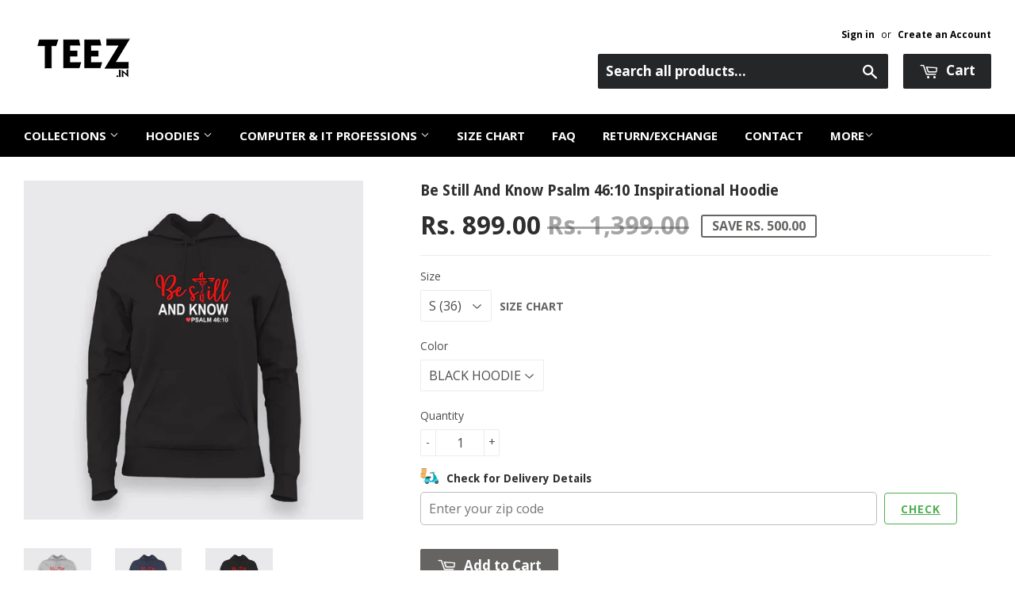

--- FILE ---
content_type: text/html; charset=utf-8
request_url: https://www.teez.in/products/be-still-and-know-psalm-46-10-inspirational-hoodie
body_size: 45210
content:
<!doctype html>
<!--[if lt IE 7]><html class="no-js lt-ie9 lt-ie8 lt-ie7" lang="en"> <![endif]-->
<!--[if IE 7]><html class="no-js lt-ie9 lt-ie8" lang="en"> <![endif]-->
<!--[if IE 8]><html class="no-js lt-ie9" lang="en"> <![endif]-->
<!--[if IE 9 ]><html class="ie9 no-js"> <![endif]-->
<!--[if (gt IE 9)|!(IE)]><!--> <html class="no-touch no-js"> <!--<![endif]-->

<script shopify_url="teezindia.myshopify.com" shopify_data='{&quot;first_name&quot;:null,&quot;address1&quot;:&quot;No 54\/55, Varathapuram 2nd Street, &quot;,&quot;phone&quot;:&quot;+91 88 225 225 88&quot;,&quot;city&quot;:&quot;Chennai&quot;,&quot;zip&quot;:&quot;600085&quot;,&quot;province&quot;:&quot;Tamil Nadu&quot;,&quot;country&quot;:&quot;India&quot;,&quot;last_name&quot;:null,&quot;address2&quot;:&quot;Kottur&quot;,&quot;company&quot;:&quot;TEEZ&quot;,&quot;latitude&quot;:12.8985516,&quot;longitude&quot;:80.19496099999999,&quot;name&quot;:&quot;&quot;,&quot;country_code&quot;:&quot;IN&quot;,&quot;province_code&quot;:&quot;TN&quot;}' defer="defer" src="https://assets.entanglecommerce.com/google-review-assets/gr-extension.min.js"></script>
<link href="https://assets.entanglecommerce.com/google-review-assets/gr-extension.min.css" rel="stylesheet" type="text/css">
  
<head>
  <!-- Meta Pixel Code -->
<script>
!function(f,b,e,v,n,t,s)
{if(f.fbq)return;n=f.fbq=function(){n.callMethod?
n.callMethod.apply(n,arguments):n.queue.push(arguments)};
if(!f._fbq)f._fbq=n;n.push=n;n.loaded=!0;n.version='2.0';
n.queue=[];t=b.createElement(e);t.async=!0;
t.src=v;s=b.getElementsByTagName(e)[0];
s.parentNode.insertBefore(t,s)}(window, document,'script',
'https://connect.facebook.net/en_US/fbevents.js');
fbq('init', '336050430531604');
fbq('track', 'PageView');
</script>
<noscript><img height="1" width="1" style="display:none"
src="https://www.facebook.com/tr?id=336050430531604&ev=PageView&noscript=1"
/></noscript>
<!-- End Meta Pixel Code -->
  <!-- ! Yoast SEO -->
<meta name="google-site-verification" content="BbTMTx4gsRzRG_XIS1tm13kdqmoDwigdpcFmpl76oYA" />
  <meta name="p:domain_verify" content="5f9272386df6d9b92cfcba52dd082bf0"/><!-- Basic page needs ================================================== -->
  <meta charset="utf-8">
  <meta http-equiv="X-UA-Compatible" content="IE=edge,chrome=1">
  <meta name="verification" content="1a87d9e8a33c6e5c2af8253ae6991870" />


  
  <link rel="shortcut icon" href="//www.teez.in/cdn/shop/t/26/assets/favicon.png?v=85978260017518671291593687347" type="image/png" />
  

  <!-- Title and description ================================================== -->


  <!-- Product meta ================================================== -->
  







  



  



<meta name="twitter:image:width" content="480">
  <meta name="twitter:image:height" content="480">



  <!-- Helpers ================================================== --><meta name="viewport" content="width=device-width,initial-scale=1">

  
  <!-- Ajaxify Cart Plugin ================================================== -->
  <link href="//www.teez.in/cdn/shop/t/26/assets/ajaxify.scss.css?v=58739091094805839301593687378" rel="stylesheet" type="text/css" media="all" />
  

  <!-- CSS ================================================== -->
  <link href="//www.teez.in/cdn/shop/t/26/assets/timber.scss.css?v=4160288473954870441763657887" rel="stylesheet" type="text/css" media="all" />
  <link href="//www.teez.in/cdn/shop/t/26/assets/custom.css?v=172076031770914947201763657091" rel="stylesheet" type="text/css" media="all" />
   <link href="//www.teez.in/cdn/shop/t/26/assets/owl.carousel.min.css?v=110299182770072189621594012964" rel="stylesheet" type="text/css" media="all" />
  <link href="//www.teez.in/cdn/shop/t/26/assets/style.css?v=43060833565407729461763657513" rel="stylesheet" type="text/css" media="all" />
  
  
  
  <link href="//fonts.googleapis.com/css?family=Open+Sans:400,700" rel="stylesheet" type="text/css" media="all" />


  
    
    
    <link href="//fonts.googleapis.com/css?family=Droid+Sans:700" rel="stylesheet" type="text/css" media="all" />
  


  



  <!-- Header hook for plugins ================================================== -->
  <script>window.performance && window.performance.mark && window.performance.mark('shopify.content_for_header.start');</script><meta name="google-site-verification" content="Jd7TgKYTtROL3TTkCTg7a40pDyvnQ8BjqRZss08LNFY">
<meta id="shopify-digital-wallet" name="shopify-digital-wallet" content="/9844522/digital_wallets/dialog">
<link rel="alternate" type="application/json+oembed" href="https://www.teez.in/products/be-still-and-know-psalm-46-10-inspirational-hoodie.oembed">
<script async="async" src="/checkouts/internal/preloads.js?locale=en-IN"></script>
<script id="shopify-features" type="application/json">{"accessToken":"a036a699ec84750abbbceead754230c3","betas":["rich-media-storefront-analytics"],"domain":"www.teez.in","predictiveSearch":true,"shopId":9844522,"locale":"en"}</script>
<script>var Shopify = Shopify || {};
Shopify.shop = "teezindia.myshopify.com";
Shopify.locale = "en";
Shopify.currency = {"active":"INR","rate":"1.0"};
Shopify.country = "IN";
Shopify.theme = {"name":"Copy of Development Theme 02-07-20","id":82834948175,"schema_name":null,"schema_version":null,"theme_store_id":null,"role":"main"};
Shopify.theme.handle = "null";
Shopify.theme.style = {"id":null,"handle":null};
Shopify.cdnHost = "www.teez.in/cdn";
Shopify.routes = Shopify.routes || {};
Shopify.routes.root = "/";</script>
<script type="module">!function(o){(o.Shopify=o.Shopify||{}).modules=!0}(window);</script>
<script>!function(o){function n(){var o=[];function n(){o.push(Array.prototype.slice.apply(arguments))}return n.q=o,n}var t=o.Shopify=o.Shopify||{};t.loadFeatures=n(),t.autoloadFeatures=n()}(window);</script>
<script id="shop-js-analytics" type="application/json">{"pageType":"product"}</script>
<script defer="defer" async type="module" src="//www.teez.in/cdn/shopifycloud/shop-js/modules/v2/client.init-shop-cart-sync_BT-GjEfc.en.esm.js"></script>
<script defer="defer" async type="module" src="//www.teez.in/cdn/shopifycloud/shop-js/modules/v2/chunk.common_D58fp_Oc.esm.js"></script>
<script defer="defer" async type="module" src="//www.teez.in/cdn/shopifycloud/shop-js/modules/v2/chunk.modal_xMitdFEc.esm.js"></script>
<script type="module">
  await import("//www.teez.in/cdn/shopifycloud/shop-js/modules/v2/client.init-shop-cart-sync_BT-GjEfc.en.esm.js");
await import("//www.teez.in/cdn/shopifycloud/shop-js/modules/v2/chunk.common_D58fp_Oc.esm.js");
await import("//www.teez.in/cdn/shopifycloud/shop-js/modules/v2/chunk.modal_xMitdFEc.esm.js");

  window.Shopify.SignInWithShop?.initShopCartSync?.({"fedCMEnabled":true,"windoidEnabled":true});

</script>
<script>(function() {
  var isLoaded = false;
  function asyncLoad() {
    if (isLoaded) return;
    isLoaded = true;
    var urls = ["\/\/social-login.oxiapps.com\/api\/init?shop=teezindia.myshopify.com","https:\/\/api.ns8.com\/v1\/analytics\/script\/2332672?name=latestVisitors\u0026shop=teezindia.myshopify.com","https:\/\/cdn.shopify.com\/s\/files\/1\/0683\/1371\/0892\/files\/splmn-shopify-prod-August-31.min.js?v=1693985059\u0026shop=teezindia.myshopify.com","https:\/\/cdn.shopify.com\/s\/files\/1\/0984\/4522\/t\/26\/assets\/uncomplicated.menus.min.js?v=1611663386\u0026shop=teezindia.myshopify.com","https:\/\/cdn.recovermycart.com\/scripts\/keepcart\/CartJS.min.js?shop=teezindia.myshopify.com\u0026shop=teezindia.myshopify.com","https:\/\/cks3.amplifiedcdn.com\/ckjs.production.min.js?unique_id=teezindia.myshopify.com\u0026shop=teezindia.myshopify.com","https:\/\/ccjs.amplifiedcdn.com\/ccjs.umd.js?unique_id=teezindia.myshopify.com\u0026shop=teezindia.myshopify.com","https:\/\/drpo5mjxhw4s.cloudfront.net\/js\/sac?store=teezindia.myshopify.com\u0026hand=J6GyfLa\u0026shop=teezindia.myshopify.com","https:\/\/search-us3.omegacommerce.com\/instant\/initjs?ID=b91006f6-e2c8-4809-b3e1-26f07f7b6d2a\u0026shop=teezindia.myshopify.com","https:\/\/cdn.hextom.com\/js\/freeshippingbar.js?shop=teezindia.myshopify.com","https:\/\/d23dclunsivw3h.cloudfront.net\/redirect-app.js?shop=teezindia.myshopify.com","https:\/\/sp-micro-next.b-cdn.net\/sp-micro.umd.js?shop=teezindia.myshopify.com"];
    for (var i = 0; i < urls.length; i++) {
      var s = document.createElement('script');
      s.type = 'text/javascript';
      s.async = true;
      s.src = urls[i];
      var x = document.getElementsByTagName('script')[0];
      x.parentNode.insertBefore(s, x);
    }
  };
  if(window.attachEvent) {
    window.attachEvent('onload', asyncLoad);
  } else {
    window.addEventListener('load', asyncLoad, false);
  }
})();</script>
<script id="__st">var __st={"a":9844522,"offset":19800,"reqid":"8b2fb6b4-c71a-4ed8-9af8-f83376e07615-1769076120","pageurl":"www.teez.in\/products\/be-still-and-know-psalm-46-10-inspirational-hoodie","u":"d2c97debe8da","p":"product","rtyp":"product","rid":7512563712079};</script>
<script>window.ShopifyPaypalV4VisibilityTracking = true;</script>
<script id="captcha-bootstrap">!function(){'use strict';const t='contact',e='account',n='new_comment',o=[[t,t],['blogs',n],['comments',n],[t,'customer']],c=[[e,'customer_login'],[e,'guest_login'],[e,'recover_customer_password'],[e,'create_customer']],r=t=>t.map((([t,e])=>`form[action*='/${t}']:not([data-nocaptcha='true']) input[name='form_type'][value='${e}']`)).join(','),a=t=>()=>t?[...document.querySelectorAll(t)].map((t=>t.form)):[];function s(){const t=[...o],e=r(t);return a(e)}const i='password',u='form_key',d=['recaptcha-v3-token','g-recaptcha-response','h-captcha-response',i],f=()=>{try{return window.sessionStorage}catch{return}},m='__shopify_v',_=t=>t.elements[u];function p(t,e,n=!1){try{const o=window.sessionStorage,c=JSON.parse(o.getItem(e)),{data:r}=function(t){const{data:e,action:n}=t;return t[m]||n?{data:e,action:n}:{data:t,action:n}}(c);for(const[e,n]of Object.entries(r))t.elements[e]&&(t.elements[e].value=n);n&&o.removeItem(e)}catch(o){console.error('form repopulation failed',{error:o})}}const l='form_type',E='cptcha';function T(t){t.dataset[E]=!0}const w=window,h=w.document,L='Shopify',v='ce_forms',y='captcha';let A=!1;((t,e)=>{const n=(g='f06e6c50-85a8-45c8-87d0-21a2b65856fe',I='https://cdn.shopify.com/shopifycloud/storefront-forms-hcaptcha/ce_storefront_forms_captcha_hcaptcha.v1.5.2.iife.js',D={infoText:'Protected by hCaptcha',privacyText:'Privacy',termsText:'Terms'},(t,e,n)=>{const o=w[L][v],c=o.bindForm;if(c)return c(t,g,e,D).then(n);var r;o.q.push([[t,g,e,D],n]),r=I,A||(h.body.append(Object.assign(h.createElement('script'),{id:'captcha-provider',async:!0,src:r})),A=!0)});var g,I,D;w[L]=w[L]||{},w[L][v]=w[L][v]||{},w[L][v].q=[],w[L][y]=w[L][y]||{},w[L][y].protect=function(t,e){n(t,void 0,e),T(t)},Object.freeze(w[L][y]),function(t,e,n,w,h,L){const[v,y,A,g]=function(t,e,n){const i=e?o:[],u=t?c:[],d=[...i,...u],f=r(d),m=r(i),_=r(d.filter((([t,e])=>n.includes(e))));return[a(f),a(m),a(_),s()]}(w,h,L),I=t=>{const e=t.target;return e instanceof HTMLFormElement?e:e&&e.form},D=t=>v().includes(t);t.addEventListener('submit',(t=>{const e=I(t);if(!e)return;const n=D(e)&&!e.dataset.hcaptchaBound&&!e.dataset.recaptchaBound,o=_(e),c=g().includes(e)&&(!o||!o.value);(n||c)&&t.preventDefault(),c&&!n&&(function(t){try{if(!f())return;!function(t){const e=f();if(!e)return;const n=_(t);if(!n)return;const o=n.value;o&&e.removeItem(o)}(t);const e=Array.from(Array(32),(()=>Math.random().toString(36)[2])).join('');!function(t,e){_(t)||t.append(Object.assign(document.createElement('input'),{type:'hidden',name:u})),t.elements[u].value=e}(t,e),function(t,e){const n=f();if(!n)return;const o=[...t.querySelectorAll(`input[type='${i}']`)].map((({name:t})=>t)),c=[...d,...o],r={};for(const[a,s]of new FormData(t).entries())c.includes(a)||(r[a]=s);n.setItem(e,JSON.stringify({[m]:1,action:t.action,data:r}))}(t,e)}catch(e){console.error('failed to persist form',e)}}(e),e.submit())}));const S=(t,e)=>{t&&!t.dataset[E]&&(n(t,e.some((e=>e===t))),T(t))};for(const o of['focusin','change'])t.addEventListener(o,(t=>{const e=I(t);D(e)&&S(e,y())}));const B=e.get('form_key'),M=e.get(l),P=B&&M;t.addEventListener('DOMContentLoaded',(()=>{const t=y();if(P)for(const e of t)e.elements[l].value===M&&p(e,B);[...new Set([...A(),...v().filter((t=>'true'===t.dataset.shopifyCaptcha))])].forEach((e=>S(e,t)))}))}(h,new URLSearchParams(w.location.search),n,t,e,['guest_login'])})(!0,!0)}();</script>
<script integrity="sha256-4kQ18oKyAcykRKYeNunJcIwy7WH5gtpwJnB7kiuLZ1E=" data-source-attribution="shopify.loadfeatures" defer="defer" src="//www.teez.in/cdn/shopifycloud/storefront/assets/storefront/load_feature-a0a9edcb.js" crossorigin="anonymous"></script>
<script data-source-attribution="shopify.dynamic_checkout.dynamic.init">var Shopify=Shopify||{};Shopify.PaymentButton=Shopify.PaymentButton||{isStorefrontPortableWallets:!0,init:function(){window.Shopify.PaymentButton.init=function(){};var t=document.createElement("script");t.src="https://www.teez.in/cdn/shopifycloud/portable-wallets/latest/portable-wallets.en.js",t.type="module",document.head.appendChild(t)}};
</script>
<script data-source-attribution="shopify.dynamic_checkout.buyer_consent">
  function portableWalletsHideBuyerConsent(e){var t=document.getElementById("shopify-buyer-consent"),n=document.getElementById("shopify-subscription-policy-button");t&&n&&(t.classList.add("hidden"),t.setAttribute("aria-hidden","true"),n.removeEventListener("click",e))}function portableWalletsShowBuyerConsent(e){var t=document.getElementById("shopify-buyer-consent"),n=document.getElementById("shopify-subscription-policy-button");t&&n&&(t.classList.remove("hidden"),t.removeAttribute("aria-hidden"),n.addEventListener("click",e))}window.Shopify?.PaymentButton&&(window.Shopify.PaymentButton.hideBuyerConsent=portableWalletsHideBuyerConsent,window.Shopify.PaymentButton.showBuyerConsent=portableWalletsShowBuyerConsent);
</script>
<script data-source-attribution="shopify.dynamic_checkout.cart.bootstrap">document.addEventListener("DOMContentLoaded",(function(){function t(){return document.querySelector("shopify-accelerated-checkout-cart, shopify-accelerated-checkout")}if(t())Shopify.PaymentButton.init();else{new MutationObserver((function(e,n){t()&&(Shopify.PaymentButton.init(),n.disconnect())})).observe(document.body,{childList:!0,subtree:!0})}}));
</script>

<script>window.performance && window.performance.mark && window.performance.mark('shopify.content_for_header.end');</script>

  

<!--[if lt IE 9]>
<script src="//cdnjs.cloudflare.com/ajax/libs/html5shiv/3.7.2/html5shiv.min.js" type="text/javascript"></script>
<script src="//www.teez.in/cdn/shop/t/26/assets/respond.min.js?v=52248677837542619231593687355" type="text/javascript"></script>
<link href="//www.teez.in/cdn/shop/t/26/assets/respond-proxy.html" id="respond-proxy" rel="respond-proxy" />
<link href="//www.teez.in/search?q=2253d5c3bceb8915f827ff0c03d264bc" id="respond-redirect" rel="respond-redirect" />
<script src="//www.teez.in/search?q=2253d5c3bceb8915f827ff0c03d264bc" type="text/javascript"></script>
<![endif]-->
<!--[if (lte IE 9) ]><script src="//www.teez.in/cdn/shop/t/26/assets/match-media.min.js?v=159635276924582161481593687353" type="text/javascript"></script><![endif]-->


  
  

  <script src="//ajax.googleapis.com/ajax/libs/jquery/1.11.0/jquery.min.js" type="text/javascript"></script>
  <script src="//www.teez.in/cdn/shop/t/26/assets/modernizr.min.js?v=26620055551102246001593687354" type="text/javascript"></script>
  <script src="https://code.jquery.com/ui/1.10.3/jquery-ui.js"></script>
  
  <link rel="stylesheet" href="https://code.jquery.com/ui/1.10.3/themes/smoothness/jquery-ui.css" />

<script> 
$(document).ready(function(){
  
  $("#tabs ul li a").each(function() {
    $(this).attr("href", location.href.toString()+$(this).attr("href"));
});
	
	$( "#tabs" ).tabs({
	  event: "click"
	});

});

  </script> 
  
  


<!-- Tidio --><script src="//code.tidio.co/jhpysxlbdlbk1nnvzatoyktr00hhzli0.js"></script>






















































<!-- BeginShopPopAddon --><script>  Shopify.shopPopSettings = {"proof_enabled":true,"proof_show_add_to_cart":true,"proof_mobile_enabled":false,"proof_mobile_position":"Bottom","proof_desktop_position":"Bottom Left","proof_show_on_product_page":true,"proof_hide_notification_after":30,"proof_display_time":6,"proof_interval_time":30,"proof_order_random":false,"proof_fetch_count":30,"proof_cycle":true,"proof_anonymize":true,"proof_anonymize_text":"","proof_hours_before_obscure":48,"proof_sequential":true,"proof_top":10,"proof_left":10,"proof_right":10,"proof_bottom":10,"proof_background_color":"#000000","proof_font_color":"#f66c08","proof_custom_css":null,"proof_border_radius":40,"proof_first_interval_time":10,"proof_locale":"en"};</script><!-- EndShopPopAddon -->



<!-- BeginConsistentCartAddon -->  <script>    Shopify.customer_logged_in = false ;  Shopify.customer_email = "" ;  Shopify.log_uuids = true;    </script>  <!-- EndConsistentCartAddon -->
<link rel="canonical" href="https://www.teez.in/products/be-still-and-know-psalm-46-10-inspirational-hoodie">
<meta property="og:image" content="https://cdn.shopify.com/s/files/1/0984/4522/files/Be_Still_And_Know_Pslam_46_10_Women_Hoodie_2.jpg?v=1718864789" />
<meta property="og:image:secure_url" content="https://cdn.shopify.com/s/files/1/0984/4522/files/Be_Still_And_Know_Pslam_46_10_Women_Hoodie_2.jpg?v=1718864789" />
<meta property="og:image:width" content="800" />
<meta property="og:image:height" content="800" />
<meta property="og:image:alt" content="Women's grey hoodie inscribed with 'Be Still And Know Psalm 46:10' in red, offering warmth and a reminder to find peace in faith" />
<link href="https://monorail-edge.shopifysvc.com" rel="dns-prefetch">
<script>(function(){if ("sendBeacon" in navigator && "performance" in window) {try {var session_token_from_headers = performance.getEntriesByType('navigation')[0].serverTiming.find(x => x.name == '_s').description;} catch {var session_token_from_headers = undefined;}var session_cookie_matches = document.cookie.match(/_shopify_s=([^;]*)/);var session_token_from_cookie = session_cookie_matches && session_cookie_matches.length === 2 ? session_cookie_matches[1] : "";var session_token = session_token_from_headers || session_token_from_cookie || "";function handle_abandonment_event(e) {var entries = performance.getEntries().filter(function(entry) {return /monorail-edge.shopifysvc.com/.test(entry.name);});if (!window.abandonment_tracked && entries.length === 0) {window.abandonment_tracked = true;var currentMs = Date.now();var navigation_start = performance.timing.navigationStart;var payload = {shop_id: 9844522,url: window.location.href,navigation_start,duration: currentMs - navigation_start,session_token,page_type: "product"};window.navigator.sendBeacon("https://monorail-edge.shopifysvc.com/v1/produce", JSON.stringify({schema_id: "online_store_buyer_site_abandonment/1.1",payload: payload,metadata: {event_created_at_ms: currentMs,event_sent_at_ms: currentMs}}));}}window.addEventListener('pagehide', handle_abandonment_event);}}());</script>
<script id="web-pixels-manager-setup">(function e(e,d,r,n,o){if(void 0===o&&(o={}),!Boolean(null===(a=null===(i=window.Shopify)||void 0===i?void 0:i.analytics)||void 0===a?void 0:a.replayQueue)){var i,a;window.Shopify=window.Shopify||{};var t=window.Shopify;t.analytics=t.analytics||{};var s=t.analytics;s.replayQueue=[],s.publish=function(e,d,r){return s.replayQueue.push([e,d,r]),!0};try{self.performance.mark("wpm:start")}catch(e){}var l=function(){var e={modern:/Edge?\/(1{2}[4-9]|1[2-9]\d|[2-9]\d{2}|\d{4,})\.\d+(\.\d+|)|Firefox\/(1{2}[4-9]|1[2-9]\d|[2-9]\d{2}|\d{4,})\.\d+(\.\d+|)|Chrom(ium|e)\/(9{2}|\d{3,})\.\d+(\.\d+|)|(Maci|X1{2}).+ Version\/(15\.\d+|(1[6-9]|[2-9]\d|\d{3,})\.\d+)([,.]\d+|)( \(\w+\)|)( Mobile\/\w+|) Safari\/|Chrome.+OPR\/(9{2}|\d{3,})\.\d+\.\d+|(CPU[ +]OS|iPhone[ +]OS|CPU[ +]iPhone|CPU IPhone OS|CPU iPad OS)[ +]+(15[._]\d+|(1[6-9]|[2-9]\d|\d{3,})[._]\d+)([._]\d+|)|Android:?[ /-](13[3-9]|1[4-9]\d|[2-9]\d{2}|\d{4,})(\.\d+|)(\.\d+|)|Android.+Firefox\/(13[5-9]|1[4-9]\d|[2-9]\d{2}|\d{4,})\.\d+(\.\d+|)|Android.+Chrom(ium|e)\/(13[3-9]|1[4-9]\d|[2-9]\d{2}|\d{4,})\.\d+(\.\d+|)|SamsungBrowser\/([2-9]\d|\d{3,})\.\d+/,legacy:/Edge?\/(1[6-9]|[2-9]\d|\d{3,})\.\d+(\.\d+|)|Firefox\/(5[4-9]|[6-9]\d|\d{3,})\.\d+(\.\d+|)|Chrom(ium|e)\/(5[1-9]|[6-9]\d|\d{3,})\.\d+(\.\d+|)([\d.]+$|.*Safari\/(?![\d.]+ Edge\/[\d.]+$))|(Maci|X1{2}).+ Version\/(10\.\d+|(1[1-9]|[2-9]\d|\d{3,})\.\d+)([,.]\d+|)( \(\w+\)|)( Mobile\/\w+|) Safari\/|Chrome.+OPR\/(3[89]|[4-9]\d|\d{3,})\.\d+\.\d+|(CPU[ +]OS|iPhone[ +]OS|CPU[ +]iPhone|CPU IPhone OS|CPU iPad OS)[ +]+(10[._]\d+|(1[1-9]|[2-9]\d|\d{3,})[._]\d+)([._]\d+|)|Android:?[ /-](13[3-9]|1[4-9]\d|[2-9]\d{2}|\d{4,})(\.\d+|)(\.\d+|)|Mobile Safari.+OPR\/([89]\d|\d{3,})\.\d+\.\d+|Android.+Firefox\/(13[5-9]|1[4-9]\d|[2-9]\d{2}|\d{4,})\.\d+(\.\d+|)|Android.+Chrom(ium|e)\/(13[3-9]|1[4-9]\d|[2-9]\d{2}|\d{4,})\.\d+(\.\d+|)|Android.+(UC? ?Browser|UCWEB|U3)[ /]?(15\.([5-9]|\d{2,})|(1[6-9]|[2-9]\d|\d{3,})\.\d+)\.\d+|SamsungBrowser\/(5\.\d+|([6-9]|\d{2,})\.\d+)|Android.+MQ{2}Browser\/(14(\.(9|\d{2,})|)|(1[5-9]|[2-9]\d|\d{3,})(\.\d+|))(\.\d+|)|K[Aa][Ii]OS\/(3\.\d+|([4-9]|\d{2,})\.\d+)(\.\d+|)/},d=e.modern,r=e.legacy,n=navigator.userAgent;return n.match(d)?"modern":n.match(r)?"legacy":"unknown"}(),u="modern"===l?"modern":"legacy",c=(null!=n?n:{modern:"",legacy:""})[u],f=function(e){return[e.baseUrl,"/wpm","/b",e.hashVersion,"modern"===e.buildTarget?"m":"l",".js"].join("")}({baseUrl:d,hashVersion:r,buildTarget:u}),m=function(e){var d=e.version,r=e.bundleTarget,n=e.surface,o=e.pageUrl,i=e.monorailEndpoint;return{emit:function(e){var a=e.status,t=e.errorMsg,s=(new Date).getTime(),l=JSON.stringify({metadata:{event_sent_at_ms:s},events:[{schema_id:"web_pixels_manager_load/3.1",payload:{version:d,bundle_target:r,page_url:o,status:a,surface:n,error_msg:t},metadata:{event_created_at_ms:s}}]});if(!i)return console&&console.warn&&console.warn("[Web Pixels Manager] No Monorail endpoint provided, skipping logging."),!1;try{return self.navigator.sendBeacon.bind(self.navigator)(i,l)}catch(e){}var u=new XMLHttpRequest;try{return u.open("POST",i,!0),u.setRequestHeader("Content-Type","text/plain"),u.send(l),!0}catch(e){return console&&console.warn&&console.warn("[Web Pixels Manager] Got an unhandled error while logging to Monorail."),!1}}}}({version:r,bundleTarget:l,surface:e.surface,pageUrl:self.location.href,monorailEndpoint:e.monorailEndpoint});try{o.browserTarget=l,function(e){var d=e.src,r=e.async,n=void 0===r||r,o=e.onload,i=e.onerror,a=e.sri,t=e.scriptDataAttributes,s=void 0===t?{}:t,l=document.createElement("script"),u=document.querySelector("head"),c=document.querySelector("body");if(l.async=n,l.src=d,a&&(l.integrity=a,l.crossOrigin="anonymous"),s)for(var f in s)if(Object.prototype.hasOwnProperty.call(s,f))try{l.dataset[f]=s[f]}catch(e){}if(o&&l.addEventListener("load",o),i&&l.addEventListener("error",i),u)u.appendChild(l);else{if(!c)throw new Error("Did not find a head or body element to append the script");c.appendChild(l)}}({src:f,async:!0,onload:function(){if(!function(){var e,d;return Boolean(null===(d=null===(e=window.Shopify)||void 0===e?void 0:e.analytics)||void 0===d?void 0:d.initialized)}()){var d=window.webPixelsManager.init(e)||void 0;if(d){var r=window.Shopify.analytics;r.replayQueue.forEach((function(e){var r=e[0],n=e[1],o=e[2];d.publishCustomEvent(r,n,o)})),r.replayQueue=[],r.publish=d.publishCustomEvent,r.visitor=d.visitor,r.initialized=!0}}},onerror:function(){return m.emit({status:"failed",errorMsg:"".concat(f," has failed to load")})},sri:function(e){var d=/^sha384-[A-Za-z0-9+/=]+$/;return"string"==typeof e&&d.test(e)}(c)?c:"",scriptDataAttributes:o}),m.emit({status:"loading"})}catch(e){m.emit({status:"failed",errorMsg:(null==e?void 0:e.message)||"Unknown error"})}}})({shopId: 9844522,storefrontBaseUrl: "https://www.teez.in",extensionsBaseUrl: "https://extensions.shopifycdn.com/cdn/shopifycloud/web-pixels-manager",monorailEndpoint: "https://monorail-edge.shopifysvc.com/unstable/produce_batch",surface: "storefront-renderer",enabledBetaFlags: ["2dca8a86"],webPixelsConfigList: [{"id":"742391887","configuration":"{\"backendUrl\":\"https:\\\/\\\/api.salespop.com\",\"shopifyDomain\":\"teezindia.myshopify.com\"}","eventPayloadVersion":"v1","runtimeContext":"STRICT","scriptVersion":"bb83dd074d22fef7d4e3cfe7cac23089","type":"APP","apiClientId":1869884,"privacyPurposes":["ANALYTICS"],"dataSharingAdjustments":{"protectedCustomerApprovalScopes":["read_customer_address","read_customer_name","read_customer_personal_data"]}},{"id":"54657103","eventPayloadVersion":"v1","runtimeContext":"LAX","scriptVersion":"1","type":"CUSTOM","privacyPurposes":["MARKETING"],"name":"Meta pixel (migrated)"},{"id":"83165263","eventPayloadVersion":"v1","runtimeContext":"LAX","scriptVersion":"1","type":"CUSTOM","privacyPurposes":["ANALYTICS"],"name":"Google Analytics tag (migrated)"},{"id":"shopify-app-pixel","configuration":"{}","eventPayloadVersion":"v1","runtimeContext":"STRICT","scriptVersion":"0450","apiClientId":"shopify-pixel","type":"APP","privacyPurposes":["ANALYTICS","MARKETING"]},{"id":"shopify-custom-pixel","eventPayloadVersion":"v1","runtimeContext":"LAX","scriptVersion":"0450","apiClientId":"shopify-pixel","type":"CUSTOM","privacyPurposes":["ANALYTICS","MARKETING"]}],isMerchantRequest: false,initData: {"shop":{"name":"TEEZ.in","paymentSettings":{"currencyCode":"INR"},"myshopifyDomain":"teezindia.myshopify.com","countryCode":"IN","storefrontUrl":"https:\/\/www.teez.in"},"customer":null,"cart":null,"checkout":null,"productVariants":[{"price":{"amount":899.0,"currencyCode":"INR"},"product":{"title":"Be Still And Know Psalm 46:10 Inspirational Hoodie","vendor":"Teez","id":"7512563712079","untranslatedTitle":"Be Still And Know Psalm 46:10 Inspirational Hoodie","url":"\/products\/be-still-and-know-psalm-46-10-inspirational-hoodie","type":"T-shirts"},"id":"41938582863951","image":{"src":"\/\/www.teez.in\/cdn\/shop\/files\/Be_Still_And_Know_Pslam_46_10_Women_Hoodie_1.jpg?v=1718864789"},"sku":"HTM-S-BLA","title":"S (36) \/ BLACK  HOODIE","untranslatedTitle":"S (36) \/ BLACK  HOODIE"},{"price":{"amount":899.0,"currencyCode":"INR"},"product":{"title":"Be Still And Know Psalm 46:10 Inspirational Hoodie","vendor":"Teez","id":"7512563712079","untranslatedTitle":"Be Still And Know Psalm 46:10 Inspirational Hoodie","url":"\/products\/be-still-and-know-psalm-46-10-inspirational-hoodie","type":"T-shirts"},"id":"41938582896719","image":{"src":"\/\/www.teez.in\/cdn\/shop\/files\/Be_Still_And_Know_Pslam_46_10_Women_Hoodie_2.jpg?v=1718864789"},"sku":"HTM-S-GREY","title":"S (36) \/ GREY  HOODIE","untranslatedTitle":"S (36) \/ GREY  HOODIE"},{"price":{"amount":899.0,"currencyCode":"INR"},"product":{"title":"Be Still And Know Psalm 46:10 Inspirational Hoodie","vendor":"Teez","id":"7512563712079","untranslatedTitle":"Be Still And Know Psalm 46:10 Inspirational Hoodie","url":"\/products\/be-still-and-know-psalm-46-10-inspirational-hoodie","type":"T-shirts"},"id":"41938582929487","image":{"src":"\/\/www.teez.in\/cdn\/shop\/files\/Be_Still_And_Know_Pslam_46_10_Women_Hoodie_3.jpg?v=1718864789"},"sku":"HTM-S-NAV","title":"S (36) \/ NAVY  HOODIE","untranslatedTitle":"S (36) \/ NAVY  HOODIE"},{"price":{"amount":899.0,"currencyCode":"INR"},"product":{"title":"Be Still And Know Psalm 46:10 Inspirational Hoodie","vendor":"Teez","id":"7512563712079","untranslatedTitle":"Be Still And Know Psalm 46:10 Inspirational Hoodie","url":"\/products\/be-still-and-know-psalm-46-10-inspirational-hoodie","type":"T-shirts"},"id":"41938582962255","image":{"src":"\/\/www.teez.in\/cdn\/shop\/files\/Be_Still_And_Know_Pslam_46_10_Women_Hoodie_1.jpg?v=1718864789"},"sku":"HTM-M-BLA","title":"M (38) \/ BLACK  HOODIE","untranslatedTitle":"M (38) \/ BLACK  HOODIE"},{"price":{"amount":899.0,"currencyCode":"INR"},"product":{"title":"Be Still And Know Psalm 46:10 Inspirational Hoodie","vendor":"Teez","id":"7512563712079","untranslatedTitle":"Be Still And Know Psalm 46:10 Inspirational Hoodie","url":"\/products\/be-still-and-know-psalm-46-10-inspirational-hoodie","type":"T-shirts"},"id":"41938582995023","image":{"src":"\/\/www.teez.in\/cdn\/shop\/files\/Be_Still_And_Know_Pslam_46_10_Women_Hoodie_2.jpg?v=1718864789"},"sku":"HTM-M-GREY","title":"M (38) \/ GREY  HOODIE","untranslatedTitle":"M (38) \/ GREY  HOODIE"},{"price":{"amount":899.0,"currencyCode":"INR"},"product":{"title":"Be Still And Know Psalm 46:10 Inspirational Hoodie","vendor":"Teez","id":"7512563712079","untranslatedTitle":"Be Still And Know Psalm 46:10 Inspirational Hoodie","url":"\/products\/be-still-and-know-psalm-46-10-inspirational-hoodie","type":"T-shirts"},"id":"41938583027791","image":{"src":"\/\/www.teez.in\/cdn\/shop\/files\/Be_Still_And_Know_Pslam_46_10_Women_Hoodie_3.jpg?v=1718864789"},"sku":"HTM-M-NAV","title":"M (38) \/ NAVY  HOODIE","untranslatedTitle":"M (38) \/ NAVY  HOODIE"},{"price":{"amount":899.0,"currencyCode":"INR"},"product":{"title":"Be Still And Know Psalm 46:10 Inspirational Hoodie","vendor":"Teez","id":"7512563712079","untranslatedTitle":"Be Still And Know Psalm 46:10 Inspirational Hoodie","url":"\/products\/be-still-and-know-psalm-46-10-inspirational-hoodie","type":"T-shirts"},"id":"41938583060559","image":{"src":"\/\/www.teez.in\/cdn\/shop\/files\/Be_Still_And_Know_Pslam_46_10_Women_Hoodie_1.jpg?v=1718864789"},"sku":"HTM-L-BLA","title":"L (40) \/ BLACK  HOODIE","untranslatedTitle":"L (40) \/ BLACK  HOODIE"},{"price":{"amount":899.0,"currencyCode":"INR"},"product":{"title":"Be Still And Know Psalm 46:10 Inspirational Hoodie","vendor":"Teez","id":"7512563712079","untranslatedTitle":"Be Still And Know Psalm 46:10 Inspirational Hoodie","url":"\/products\/be-still-and-know-psalm-46-10-inspirational-hoodie","type":"T-shirts"},"id":"41938583093327","image":{"src":"\/\/www.teez.in\/cdn\/shop\/files\/Be_Still_And_Know_Pslam_46_10_Women_Hoodie_2.jpg?v=1718864789"},"sku":"HTM-L-GREY","title":"L (40) \/ GREY  HOODIE","untranslatedTitle":"L (40) \/ GREY  HOODIE"},{"price":{"amount":899.0,"currencyCode":"INR"},"product":{"title":"Be Still And Know Psalm 46:10 Inspirational Hoodie","vendor":"Teez","id":"7512563712079","untranslatedTitle":"Be Still And Know Psalm 46:10 Inspirational Hoodie","url":"\/products\/be-still-and-know-psalm-46-10-inspirational-hoodie","type":"T-shirts"},"id":"41938583126095","image":{"src":"\/\/www.teez.in\/cdn\/shop\/files\/Be_Still_And_Know_Pslam_46_10_Women_Hoodie_3.jpg?v=1718864789"},"sku":"HTM-L-NAV","title":"L (40) \/ NAVY  HOODIE","untranslatedTitle":"L (40) \/ NAVY  HOODIE"},{"price":{"amount":899.0,"currencyCode":"INR"},"product":{"title":"Be Still And Know Psalm 46:10 Inspirational Hoodie","vendor":"Teez","id":"7512563712079","untranslatedTitle":"Be Still And Know Psalm 46:10 Inspirational Hoodie","url":"\/products\/be-still-and-know-psalm-46-10-inspirational-hoodie","type":"T-shirts"},"id":"41938583158863","image":{"src":"\/\/www.teez.in\/cdn\/shop\/files\/Be_Still_And_Know_Pslam_46_10_Women_Hoodie_1.jpg?v=1718864789"},"sku":"HTM-XL-BLA","title":"XL (42) \/ BLACK  HOODIE","untranslatedTitle":"XL (42) \/ BLACK  HOODIE"},{"price":{"amount":899.0,"currencyCode":"INR"},"product":{"title":"Be Still And Know Psalm 46:10 Inspirational Hoodie","vendor":"Teez","id":"7512563712079","untranslatedTitle":"Be Still And Know Psalm 46:10 Inspirational Hoodie","url":"\/products\/be-still-and-know-psalm-46-10-inspirational-hoodie","type":"T-shirts"},"id":"41938583191631","image":{"src":"\/\/www.teez.in\/cdn\/shop\/files\/Be_Still_And_Know_Pslam_46_10_Women_Hoodie_2.jpg?v=1718864789"},"sku":"HTM-XL-GREY","title":"XL (42) \/ GREY  HOODIE","untranslatedTitle":"XL (42) \/ GREY  HOODIE"},{"price":{"amount":899.0,"currencyCode":"INR"},"product":{"title":"Be Still And Know Psalm 46:10 Inspirational Hoodie","vendor":"Teez","id":"7512563712079","untranslatedTitle":"Be Still And Know Psalm 46:10 Inspirational Hoodie","url":"\/products\/be-still-and-know-psalm-46-10-inspirational-hoodie","type":"T-shirts"},"id":"41938583224399","image":{"src":"\/\/www.teez.in\/cdn\/shop\/files\/Be_Still_And_Know_Pslam_46_10_Women_Hoodie_3.jpg?v=1718864789"},"sku":"HTM-XL-NAV","title":"XL (42) \/ NAVY  HOODIE","untranslatedTitle":"XL (42) \/ NAVY  HOODIE"}],"purchasingCompany":null},},"https://www.teez.in/cdn","fcfee988w5aeb613cpc8e4bc33m6693e112",{"modern":"","legacy":""},{"shopId":"9844522","storefrontBaseUrl":"https:\/\/www.teez.in","extensionBaseUrl":"https:\/\/extensions.shopifycdn.com\/cdn\/shopifycloud\/web-pixels-manager","surface":"storefront-renderer","enabledBetaFlags":"[\"2dca8a86\"]","isMerchantRequest":"false","hashVersion":"fcfee988w5aeb613cpc8e4bc33m6693e112","publish":"custom","events":"[[\"page_viewed\",{}],[\"product_viewed\",{\"productVariant\":{\"price\":{\"amount\":899.0,\"currencyCode\":\"INR\"},\"product\":{\"title\":\"Be Still And Know Psalm 46:10 Inspirational Hoodie\",\"vendor\":\"Teez\",\"id\":\"7512563712079\",\"untranslatedTitle\":\"Be Still And Know Psalm 46:10 Inspirational Hoodie\",\"url\":\"\/products\/be-still-and-know-psalm-46-10-inspirational-hoodie\",\"type\":\"T-shirts\"},\"id\":\"41938582863951\",\"image\":{\"src\":\"\/\/www.teez.in\/cdn\/shop\/files\/Be_Still_And_Know_Pslam_46_10_Women_Hoodie_1.jpg?v=1718864789\"},\"sku\":\"HTM-S-BLA\",\"title\":\"S (36) \/ BLACK  HOODIE\",\"untranslatedTitle\":\"S (36) \/ BLACK  HOODIE\"}}]]"});</script><script>
  window.ShopifyAnalytics = window.ShopifyAnalytics || {};
  window.ShopifyAnalytics.meta = window.ShopifyAnalytics.meta || {};
  window.ShopifyAnalytics.meta.currency = 'INR';
  var meta = {"product":{"id":7512563712079,"gid":"gid:\/\/shopify\/Product\/7512563712079","vendor":"Teez","type":"T-shirts","handle":"be-still-and-know-psalm-46-10-inspirational-hoodie","variants":[{"id":41938582863951,"price":89900,"name":"Be Still And Know Psalm 46:10 Inspirational Hoodie - S (36) \/ BLACK  HOODIE","public_title":"S (36) \/ BLACK  HOODIE","sku":"HTM-S-BLA"},{"id":41938582896719,"price":89900,"name":"Be Still And Know Psalm 46:10 Inspirational Hoodie - S (36) \/ GREY  HOODIE","public_title":"S (36) \/ GREY  HOODIE","sku":"HTM-S-GREY"},{"id":41938582929487,"price":89900,"name":"Be Still And Know Psalm 46:10 Inspirational Hoodie - S (36) \/ NAVY  HOODIE","public_title":"S (36) \/ NAVY  HOODIE","sku":"HTM-S-NAV"},{"id":41938582962255,"price":89900,"name":"Be Still And Know Psalm 46:10 Inspirational Hoodie - M (38) \/ BLACK  HOODIE","public_title":"M (38) \/ BLACK  HOODIE","sku":"HTM-M-BLA"},{"id":41938582995023,"price":89900,"name":"Be Still And Know Psalm 46:10 Inspirational Hoodie - M (38) \/ GREY  HOODIE","public_title":"M (38) \/ GREY  HOODIE","sku":"HTM-M-GREY"},{"id":41938583027791,"price":89900,"name":"Be Still And Know Psalm 46:10 Inspirational Hoodie - M (38) \/ NAVY  HOODIE","public_title":"M (38) \/ NAVY  HOODIE","sku":"HTM-M-NAV"},{"id":41938583060559,"price":89900,"name":"Be Still And Know Psalm 46:10 Inspirational Hoodie - L (40) \/ BLACK  HOODIE","public_title":"L (40) \/ BLACK  HOODIE","sku":"HTM-L-BLA"},{"id":41938583093327,"price":89900,"name":"Be Still And Know Psalm 46:10 Inspirational Hoodie - L (40) \/ GREY  HOODIE","public_title":"L (40) \/ GREY  HOODIE","sku":"HTM-L-GREY"},{"id":41938583126095,"price":89900,"name":"Be Still And Know Psalm 46:10 Inspirational Hoodie - L (40) \/ NAVY  HOODIE","public_title":"L (40) \/ NAVY  HOODIE","sku":"HTM-L-NAV"},{"id":41938583158863,"price":89900,"name":"Be Still And Know Psalm 46:10 Inspirational Hoodie - XL (42) \/ BLACK  HOODIE","public_title":"XL (42) \/ BLACK  HOODIE","sku":"HTM-XL-BLA"},{"id":41938583191631,"price":89900,"name":"Be Still And Know Psalm 46:10 Inspirational Hoodie - XL (42) \/ GREY  HOODIE","public_title":"XL (42) \/ GREY  HOODIE","sku":"HTM-XL-GREY"},{"id":41938583224399,"price":89900,"name":"Be Still And Know Psalm 46:10 Inspirational Hoodie - XL (42) \/ NAVY  HOODIE","public_title":"XL (42) \/ NAVY  HOODIE","sku":"HTM-XL-NAV"}],"remote":false},"page":{"pageType":"product","resourceType":"product","resourceId":7512563712079,"requestId":"8b2fb6b4-c71a-4ed8-9af8-f83376e07615-1769076120"}};
  for (var attr in meta) {
    window.ShopifyAnalytics.meta[attr] = meta[attr];
  }
</script>
<script class="analytics">
  (function () {
    var customDocumentWrite = function(content) {
      var jquery = null;

      if (window.jQuery) {
        jquery = window.jQuery;
      } else if (window.Checkout && window.Checkout.$) {
        jquery = window.Checkout.$;
      }

      if (jquery) {
        jquery('body').append(content);
      }
    };

    var hasLoggedConversion = function(token) {
      if (token) {
        return document.cookie.indexOf('loggedConversion=' + token) !== -1;
      }
      return false;
    }

    var setCookieIfConversion = function(token) {
      if (token) {
        var twoMonthsFromNow = new Date(Date.now());
        twoMonthsFromNow.setMonth(twoMonthsFromNow.getMonth() + 2);

        document.cookie = 'loggedConversion=' + token + '; expires=' + twoMonthsFromNow;
      }
    }

    var trekkie = window.ShopifyAnalytics.lib = window.trekkie = window.trekkie || [];
    if (trekkie.integrations) {
      return;
    }
    trekkie.methods = [
      'identify',
      'page',
      'ready',
      'track',
      'trackForm',
      'trackLink'
    ];
    trekkie.factory = function(method) {
      return function() {
        var args = Array.prototype.slice.call(arguments);
        args.unshift(method);
        trekkie.push(args);
        return trekkie;
      };
    };
    for (var i = 0; i < trekkie.methods.length; i++) {
      var key = trekkie.methods[i];
      trekkie[key] = trekkie.factory(key);
    }
    trekkie.load = function(config) {
      trekkie.config = config || {};
      trekkie.config.initialDocumentCookie = document.cookie;
      var first = document.getElementsByTagName('script')[0];
      var script = document.createElement('script');
      script.type = 'text/javascript';
      script.onerror = function(e) {
        var scriptFallback = document.createElement('script');
        scriptFallback.type = 'text/javascript';
        scriptFallback.onerror = function(error) {
                var Monorail = {
      produce: function produce(monorailDomain, schemaId, payload) {
        var currentMs = new Date().getTime();
        var event = {
          schema_id: schemaId,
          payload: payload,
          metadata: {
            event_created_at_ms: currentMs,
            event_sent_at_ms: currentMs
          }
        };
        return Monorail.sendRequest("https://" + monorailDomain + "/v1/produce", JSON.stringify(event));
      },
      sendRequest: function sendRequest(endpointUrl, payload) {
        // Try the sendBeacon API
        if (window && window.navigator && typeof window.navigator.sendBeacon === 'function' && typeof window.Blob === 'function' && !Monorail.isIos12()) {
          var blobData = new window.Blob([payload], {
            type: 'text/plain'
          });

          if (window.navigator.sendBeacon(endpointUrl, blobData)) {
            return true;
          } // sendBeacon was not successful

        } // XHR beacon

        var xhr = new XMLHttpRequest();

        try {
          xhr.open('POST', endpointUrl);
          xhr.setRequestHeader('Content-Type', 'text/plain');
          xhr.send(payload);
        } catch (e) {
          console.log(e);
        }

        return false;
      },
      isIos12: function isIos12() {
        return window.navigator.userAgent.lastIndexOf('iPhone; CPU iPhone OS 12_') !== -1 || window.navigator.userAgent.lastIndexOf('iPad; CPU OS 12_') !== -1;
      }
    };
    Monorail.produce('monorail-edge.shopifysvc.com',
      'trekkie_storefront_load_errors/1.1',
      {shop_id: 9844522,
      theme_id: 82834948175,
      app_name: "storefront",
      context_url: window.location.href,
      source_url: "//www.teez.in/cdn/s/trekkie.storefront.1bbfab421998800ff09850b62e84b8915387986d.min.js"});

        };
        scriptFallback.async = true;
        scriptFallback.src = '//www.teez.in/cdn/s/trekkie.storefront.1bbfab421998800ff09850b62e84b8915387986d.min.js';
        first.parentNode.insertBefore(scriptFallback, first);
      };
      script.async = true;
      script.src = '//www.teez.in/cdn/s/trekkie.storefront.1bbfab421998800ff09850b62e84b8915387986d.min.js';
      first.parentNode.insertBefore(script, first);
    };
    trekkie.load(
      {"Trekkie":{"appName":"storefront","development":false,"defaultAttributes":{"shopId":9844522,"isMerchantRequest":null,"themeId":82834948175,"themeCityHash":"5370094065434227793","contentLanguage":"en","currency":"INR","eventMetadataId":"74c3aebb-3672-4561-b0c9-cf7be98f2011"},"isServerSideCookieWritingEnabled":true,"monorailRegion":"shop_domain","enabledBetaFlags":["65f19447"]},"Session Attribution":{},"S2S":{"facebookCapiEnabled":false,"source":"trekkie-storefront-renderer","apiClientId":580111}}
    );

    var loaded = false;
    trekkie.ready(function() {
      if (loaded) return;
      loaded = true;

      window.ShopifyAnalytics.lib = window.trekkie;

      var originalDocumentWrite = document.write;
      document.write = customDocumentWrite;
      try { window.ShopifyAnalytics.merchantGoogleAnalytics.call(this); } catch(error) {};
      document.write = originalDocumentWrite;

      window.ShopifyAnalytics.lib.page(null,{"pageType":"product","resourceType":"product","resourceId":7512563712079,"requestId":"8b2fb6b4-c71a-4ed8-9af8-f83376e07615-1769076120","shopifyEmitted":true});

      var match = window.location.pathname.match(/checkouts\/(.+)\/(thank_you|post_purchase)/)
      var token = match? match[1]: undefined;
      if (!hasLoggedConversion(token)) {
        setCookieIfConversion(token);
        window.ShopifyAnalytics.lib.track("Viewed Product",{"currency":"INR","variantId":41938582863951,"productId":7512563712079,"productGid":"gid:\/\/shopify\/Product\/7512563712079","name":"Be Still And Know Psalm 46:10 Inspirational Hoodie - S (36) \/ BLACK  HOODIE","price":"899.00","sku":"HTM-S-BLA","brand":"Teez","variant":"S (36) \/ BLACK  HOODIE","category":"T-shirts","nonInteraction":true,"remote":false},undefined,undefined,{"shopifyEmitted":true});
      window.ShopifyAnalytics.lib.track("monorail:\/\/trekkie_storefront_viewed_product\/1.1",{"currency":"INR","variantId":41938582863951,"productId":7512563712079,"productGid":"gid:\/\/shopify\/Product\/7512563712079","name":"Be Still And Know Psalm 46:10 Inspirational Hoodie - S (36) \/ BLACK  HOODIE","price":"899.00","sku":"HTM-S-BLA","brand":"Teez","variant":"S (36) \/ BLACK  HOODIE","category":"T-shirts","nonInteraction":true,"remote":false,"referer":"https:\/\/www.teez.in\/products\/be-still-and-know-psalm-46-10-inspirational-hoodie"});
      }
    });


        var eventsListenerScript = document.createElement('script');
        eventsListenerScript.async = true;
        eventsListenerScript.src = "//www.teez.in/cdn/shopifycloud/storefront/assets/shop_events_listener-3da45d37.js";
        document.getElementsByTagName('head')[0].appendChild(eventsListenerScript);

})();</script>
  <script>
  if (!window.ga || (window.ga && typeof window.ga !== 'function')) {
    window.ga = function ga() {
      (window.ga.q = window.ga.q || []).push(arguments);
      if (window.Shopify && window.Shopify.analytics && typeof window.Shopify.analytics.publish === 'function') {
        window.Shopify.analytics.publish("ga_stub_called", {}, {sendTo: "google_osp_migration"});
      }
      console.error("Shopify's Google Analytics stub called with:", Array.from(arguments), "\nSee https://help.shopify.com/manual/promoting-marketing/pixels/pixel-migration#google for more information.");
    };
    if (window.Shopify && window.Shopify.analytics && typeof window.Shopify.analytics.publish === 'function') {
      window.Shopify.analytics.publish("ga_stub_initialized", {}, {sendTo: "google_osp_migration"});
    }
  }
</script>
<script
  defer
  src="https://www.teez.in/cdn/shopifycloud/perf-kit/shopify-perf-kit-3.0.4.min.js"
  data-application="storefront-renderer"
  data-shop-id="9844522"
  data-render-region="gcp-us-central1"
  data-page-type="product"
  data-theme-instance-id="82834948175"
  data-theme-name=""
  data-theme-version=""
  data-monorail-region="shop_domain"
  data-resource-timing-sampling-rate="10"
  data-shs="true"
  data-shs-beacon="true"
  data-shs-export-with-fetch="true"
  data-shs-logs-sample-rate="1"
  data-shs-beacon-endpoint="https://www.teez.in/api/collect"
></script>
</head>

<body id="be-still-and-know-psalm-46-10-inspirational-hoodie" class="template-product" >

            
              


  
  <script type="text/javascript">if(typeof isGwHelperLoaded==='undefined'){(function(){var HE_DOMAIN=localStorage.getItem('ssw_debug_domain');if(!HE_DOMAIN){HE_DOMAIN='https://app.growave.io'}var GW_IS_DEV=localStorage.getItem('ssw_debug');if(!GW_IS_DEV){GW_IS_DEV=0}if(!window.Ssw){Ssw={}}function isReadyStatus(){return typeof ssw==="function"&&window.gwPolyfillsLoaded}function sswRun(application){if(isReadyStatus()){setTimeout(function(){application(ssw)},0)}else{var _loadSswLib=setInterval(function(){if(isReadyStatus()){clearInterval(_loadSswLib);application(ssw)}},30)}}var sswApp={default:1,cart_item_count:0,accounts_enabled:1,pageUrls:{wishlist:'/pages/wishlist',profile:'/pages/profile',profileEdit:'/pages/profile-edit',reward:'/pages/reward',referral:'/pages/referral',reviews:'/pages/reviews',reviewShare:'/pages/share-review',instagram:'/pages/shop-instagram',editNotification:'/pages/edit-notifications'},modules:{comment:0,community:0,fave:1,instagram:0,questions:0,review:0,sharing:0,reward:1}};var sswLangs={data:{},add:function(key,value){this.data[key]=value},t:function(key,params){var value=key;if(typeof this.data[key]!=='undefined'){value=this.data[key]}value=(value&&value.indexOf("translation missing:")<0)?value:key;if(params){value=value.replace(/\{\{\s?(\w+)\s?\}\}/g,function(match,variable){return(typeof params[variable]!='undefined')?params[variable]:match})}return value},p:function(key_singular,key_plural,count,params){if(count==1){return this.t(key_singular,params)}else{return this.t(key_plural,params)}}};sswApp.product={"id":7512563712079,"title":"Be Still And Know Psalm 46:10 Inspirational Hoodie","handle":"be-still-and-know-psalm-46-10-inspirational-hoodie","description":"\u003cdiv id=\"tabs\"\u003e\n\u003cul\u003e\n\u003cli\u003e\u003cstrong\u003e\u003ca href=\"#tabs-1\"\u003eRelated Categories\u003c\/a\u003e\u003c\/strong\u003e\u003c\/li\u003e\n\u003cli\u003e\u003cstrong\u003e\u003ca href=\"#tabs-2\"\u003eDescription\u003c\/a\u003e\u003c\/strong\u003e\u003c\/li\u003e\n\u003c\/ul\u003e\n\u003cdiv id=\"tabs-1\"\u003e\n\u003cp\u003e \u003c\/p\u003e\n\u003ch5\u003e\u003cstrong\u003e\u003ca style=\"color: #cc0000;\" href=\"https:\/\/www.teez.in\/products\/pollution-is-so-low-that-i-can-see-data-stored-in-the-cloud-hoodie-for-men\" target=\"_blank\"\u003e Click Here\u003cbr\u003eFor Men's T-Shirt\u003c\/a\u003e\u003c\/strong\u003e\u003c\/h5\u003e\n\u003cstrong\u003e \u003ca style=\"color: #cc0000;\" a=\"\"\u003e \u003c\/a\u003e\u003c\/strong\u003e\n\u003cdiv class=\"related_url\"\u003e\n\u003cp\u003eWomen's Variant\u003c\/p\u003e\n\u003ca href=\"https:\/\/www.teez.in\/products\/pollution-is-so-low-that-i-can-see-data-stored-in-the-cloud-hoodie-for-men\" target=\"_blank\"\u003e\u003cimg src=\"https:\/\/cdn.shopify.com\/s\/files\/1\/0984\/4522\/products\/PollutionDatacloudcodingjoketshirt_19_1f1214bf-def0-4bff-a667-9e0a5df06f6e_medium.jpg\"\u003e\u003c\/a\u003e\n\u003c\/div\u003e\n\u003cdiv class=\"related_tags\"\u003e\n\u003cp\u003e\u003cb\u003eClick Below For Related Categories.\u003c\/b\u003e\u003c\/p\u003e\n\u003cp\u003e\u003cspan style=\"color: #cc0000;\"\u003e\u003cstrong\u003e \u003ca style=\"color: #0faee9;\" href=\"https:\/\/www.teez.in\/collections\/new-arrivals-on-teez-for-women\"\u003eNew Arrivals \/\u003c\/a\u003e \u003ca style=\"color: #f99105;\" href=\"https:\/\/www.teez.in\/collections\/animals-pets-t-shirts-for-women\"\u003e Animal\u0026amp;Pets \/\u003c\/a\u003e \u003c\/strong\u003e\u003cstrong\u003e\u003ca href=\"https:\/\/www.teez.in\/collections\/programmers-designers-t-shirts-for-women\" style=\"color: #f99105;\"\u003e Programmers\u0026amp;IT \/\u003c\/a\u003e\u003c\/strong\u003e\u003cstrong\u003e \u003ca href=\"https:\/\/www.teez.in\/collections\/feminist-t-shirts-for-women\" style=\"color: #f99105;\"\u003e Feminist\u003c\/a\u003e \u003c\/strong\u003e\u003c\/span\u003e\u003c\/p\u003e\n\u003cp\u003e \u003c\/p\u003e\n\u003ch5\u003e\u003cstrong\u003e\u003ca style=\"color: #0faee9;\" href=\"https:\/\/www.teez.in\/pages\/size-chart\"\u003eSIZE CHART\u003c\/a\u003e\u003c\/strong\u003e\u003c\/h5\u003e\n\u003cstrong\u003e \u003c\/strong\u003e\n\u003cp\u003e \u003c\/p\u003e\n\u003c\/div\u003e\n\u003cp\u003e \u003c\/p\u003e\n\u003c\/div\u003e\n\u003cdiv id=\"tabs-2\"\u003e\n\u003cp\u003e \u003c\/p\u003e\n\u003ca href=\"https:\/\/api.whatsapp.com\/send?phone=918822522588\u0026amp;text=\" target=\"_blank\"\u003e\u003cimg src=\"https:\/\/cdn.shopify.com\/s\/files\/1\/0984\/4522\/products\/Custom-Women-1_2baf2230-49d7-4b4d-b4b0-71e0296c5824.jpg?v=1576821674\"\u003e\u003c\/a\u003e Find peace and reflection with the 'Be Still And Know Psalm 46:10' Hoodie from Teez. This 180 gsm bio-washed cotton tee embodies the comforting words from the Bible, making it perfect for those seeking solace and strength in their faith. Seeking spiritual reassurance? Click to wear this powerful message\u003c\/div\u003e\n\u003c\/div\u003e","published_at":"2024-06-20T11:55:47+05:30","created_at":"2024-06-20T11:55:47+05:30","vendor":"Teez","type":"T-shirts","tags":[],"price":89900,"price_min":89900,"price_max":89900,"available":true,"price_varies":false,"compare_at_price":139900,"compare_at_price_min":139900,"compare_at_price_max":139900,"compare_at_price_varies":false,"variants":[{"id":41938582863951,"title":"S (36) \/ BLACK  HOODIE","option1":"S (36)","option2":"BLACK  HOODIE","option3":null,"sku":"HTM-S-BLA","requires_shipping":true,"taxable":true,"featured_image":{"id":37816917590095,"product_id":7512563712079,"position":3,"created_at":"2024-06-20T11:56:28+05:30","updated_at":"2024-06-20T11:56:29+05:30","alt":null,"width":800,"height":800,"src":"\/\/www.teez.in\/cdn\/shop\/files\/Be_Still_And_Know_Pslam_46_10_Women_Hoodie_1.jpg?v=1718864789","variant_ids":[41938582863951,41938582962255,41938583060559,41938583158863]},"available":true,"name":"Be Still And Know Psalm 46:10 Inspirational Hoodie - S (36) \/ BLACK  HOODIE","public_title":"S (36) \/ BLACK  HOODIE","options":["S (36)","BLACK  HOODIE"],"price":89900,"weight":300,"compare_at_price":139900,"inventory_quantity":20,"inventory_management":"shopify","inventory_policy":"deny","barcode":null,"featured_media":{"alt":null,"id":30311459520591,"position":3,"preview_image":{"aspect_ratio":1.0,"height":800,"width":800,"src":"\/\/www.teez.in\/cdn\/shop\/files\/Be_Still_And_Know_Pslam_46_10_Women_Hoodie_1.jpg?v=1718864789"}},"requires_selling_plan":false,"selling_plan_allocations":[]},{"id":41938582896719,"title":"S (36) \/ GREY  HOODIE","option1":"S (36)","option2":"GREY  HOODIE","option3":null,"sku":"HTM-S-GREY","requires_shipping":true,"taxable":true,"featured_image":{"id":37816917622863,"product_id":7512563712079,"position":1,"created_at":"2024-06-20T11:56:28+05:30","updated_at":"2024-06-20T11:56:29+05:30","alt":"Women's grey hoodie inscribed with 'Be Still And Know Psalm 46:10' in red, offering warmth and a reminder to find peace in faith","width":800,"height":800,"src":"\/\/www.teez.in\/cdn\/shop\/files\/Be_Still_And_Know_Pslam_46_10_Women_Hoodie_2.jpg?v=1718864789","variant_ids":[41938582896719,41938582995023,41938583093327,41938583191631]},"available":true,"name":"Be Still And Know Psalm 46:10 Inspirational Hoodie - S (36) \/ GREY  HOODIE","public_title":"S (36) \/ GREY  HOODIE","options":["S (36)","GREY  HOODIE"],"price":89900,"weight":300,"compare_at_price":139900,"inventory_quantity":20,"inventory_management":"shopify","inventory_policy":"deny","barcode":null,"featured_media":{"alt":"Women's grey hoodie inscribed with 'Be Still And Know Psalm 46:10' in red, offering warmth and a reminder to find peace in faith","id":30311459913807,"position":1,"preview_image":{"aspect_ratio":1.0,"height":800,"width":800,"src":"\/\/www.teez.in\/cdn\/shop\/files\/Be_Still_And_Know_Pslam_46_10_Women_Hoodie_2.jpg?v=1718864789"}},"requires_selling_plan":false,"selling_plan_allocations":[]},{"id":41938582929487,"title":"S (36) \/ NAVY  HOODIE","option1":"S (36)","option2":"NAVY  HOODIE","option3":null,"sku":"HTM-S-NAV","requires_shipping":true,"taxable":true,"featured_image":{"id":37816917655631,"product_id":7512563712079,"position":2,"created_at":"2024-06-20T11:56:28+05:30","updated_at":"2024-06-20T11:56:29+05:30","alt":null,"width":800,"height":800,"src":"\/\/www.teez.in\/cdn\/shop\/files\/Be_Still_And_Know_Pslam_46_10_Women_Hoodie_3.jpg?v=1718864789","variant_ids":[41938582929487,41938583027791,41938583126095,41938583224399]},"available":true,"name":"Be Still And Know Psalm 46:10 Inspirational Hoodie - S (36) \/ NAVY  HOODIE","public_title":"S (36) \/ NAVY  HOODIE","options":["S (36)","NAVY  HOODIE"],"price":89900,"weight":300,"compare_at_price":139900,"inventory_quantity":20,"inventory_management":"shopify","inventory_policy":"deny","barcode":null,"featured_media":{"alt":null,"id":30311459881039,"position":2,"preview_image":{"aspect_ratio":1.0,"height":800,"width":800,"src":"\/\/www.teez.in\/cdn\/shop\/files\/Be_Still_And_Know_Pslam_46_10_Women_Hoodie_3.jpg?v=1718864789"}},"requires_selling_plan":false,"selling_plan_allocations":[]},{"id":41938582962255,"title":"M (38) \/ BLACK  HOODIE","option1":"M (38)","option2":"BLACK  HOODIE","option3":null,"sku":"HTM-M-BLA","requires_shipping":true,"taxable":true,"featured_image":{"id":37816917590095,"product_id":7512563712079,"position":3,"created_at":"2024-06-20T11:56:28+05:30","updated_at":"2024-06-20T11:56:29+05:30","alt":null,"width":800,"height":800,"src":"\/\/www.teez.in\/cdn\/shop\/files\/Be_Still_And_Know_Pslam_46_10_Women_Hoodie_1.jpg?v=1718864789","variant_ids":[41938582863951,41938582962255,41938583060559,41938583158863]},"available":true,"name":"Be Still And Know Psalm 46:10 Inspirational Hoodie - M (38) \/ BLACK  HOODIE","public_title":"M (38) \/ BLACK  HOODIE","options":["M (38)","BLACK  HOODIE"],"price":89900,"weight":300,"compare_at_price":139900,"inventory_quantity":20,"inventory_management":"shopify","inventory_policy":"deny","barcode":null,"featured_media":{"alt":null,"id":30311459520591,"position":3,"preview_image":{"aspect_ratio":1.0,"height":800,"width":800,"src":"\/\/www.teez.in\/cdn\/shop\/files\/Be_Still_And_Know_Pslam_46_10_Women_Hoodie_1.jpg?v=1718864789"}},"requires_selling_plan":false,"selling_plan_allocations":[]},{"id":41938582995023,"title":"M (38) \/ GREY  HOODIE","option1":"M (38)","option2":"GREY  HOODIE","option3":null,"sku":"HTM-M-GREY","requires_shipping":true,"taxable":true,"featured_image":{"id":37816917622863,"product_id":7512563712079,"position":1,"created_at":"2024-06-20T11:56:28+05:30","updated_at":"2024-06-20T11:56:29+05:30","alt":"Women's grey hoodie inscribed with 'Be Still And Know Psalm 46:10' in red, offering warmth and a reminder to find peace in faith","width":800,"height":800,"src":"\/\/www.teez.in\/cdn\/shop\/files\/Be_Still_And_Know_Pslam_46_10_Women_Hoodie_2.jpg?v=1718864789","variant_ids":[41938582896719,41938582995023,41938583093327,41938583191631]},"available":true,"name":"Be Still And Know Psalm 46:10 Inspirational Hoodie - M (38) \/ GREY  HOODIE","public_title":"M (38) \/ GREY  HOODIE","options":["M (38)","GREY  HOODIE"],"price":89900,"weight":300,"compare_at_price":139900,"inventory_quantity":20,"inventory_management":"shopify","inventory_policy":"deny","barcode":null,"featured_media":{"alt":"Women's grey hoodie inscribed with 'Be Still And Know Psalm 46:10' in red, offering warmth and a reminder to find peace in faith","id":30311459913807,"position":1,"preview_image":{"aspect_ratio":1.0,"height":800,"width":800,"src":"\/\/www.teez.in\/cdn\/shop\/files\/Be_Still_And_Know_Pslam_46_10_Women_Hoodie_2.jpg?v=1718864789"}},"requires_selling_plan":false,"selling_plan_allocations":[]},{"id":41938583027791,"title":"M (38) \/ NAVY  HOODIE","option1":"M (38)","option2":"NAVY  HOODIE","option3":null,"sku":"HTM-M-NAV","requires_shipping":true,"taxable":true,"featured_image":{"id":37816917655631,"product_id":7512563712079,"position":2,"created_at":"2024-06-20T11:56:28+05:30","updated_at":"2024-06-20T11:56:29+05:30","alt":null,"width":800,"height":800,"src":"\/\/www.teez.in\/cdn\/shop\/files\/Be_Still_And_Know_Pslam_46_10_Women_Hoodie_3.jpg?v=1718864789","variant_ids":[41938582929487,41938583027791,41938583126095,41938583224399]},"available":true,"name":"Be Still And Know Psalm 46:10 Inspirational Hoodie - M (38) \/ NAVY  HOODIE","public_title":"M (38) \/ NAVY  HOODIE","options":["M (38)","NAVY  HOODIE"],"price":89900,"weight":300,"compare_at_price":139900,"inventory_quantity":20,"inventory_management":"shopify","inventory_policy":"deny","barcode":null,"featured_media":{"alt":null,"id":30311459881039,"position":2,"preview_image":{"aspect_ratio":1.0,"height":800,"width":800,"src":"\/\/www.teez.in\/cdn\/shop\/files\/Be_Still_And_Know_Pslam_46_10_Women_Hoodie_3.jpg?v=1718864789"}},"requires_selling_plan":false,"selling_plan_allocations":[]},{"id":41938583060559,"title":"L (40) \/ BLACK  HOODIE","option1":"L (40)","option2":"BLACK  HOODIE","option3":null,"sku":"HTM-L-BLA","requires_shipping":true,"taxable":true,"featured_image":{"id":37816917590095,"product_id":7512563712079,"position":3,"created_at":"2024-06-20T11:56:28+05:30","updated_at":"2024-06-20T11:56:29+05:30","alt":null,"width":800,"height":800,"src":"\/\/www.teez.in\/cdn\/shop\/files\/Be_Still_And_Know_Pslam_46_10_Women_Hoodie_1.jpg?v=1718864789","variant_ids":[41938582863951,41938582962255,41938583060559,41938583158863]},"available":true,"name":"Be Still And Know Psalm 46:10 Inspirational Hoodie - L (40) \/ BLACK  HOODIE","public_title":"L (40) \/ BLACK  HOODIE","options":["L (40)","BLACK  HOODIE"],"price":89900,"weight":300,"compare_at_price":139900,"inventory_quantity":20,"inventory_management":"shopify","inventory_policy":"deny","barcode":null,"featured_media":{"alt":null,"id":30311459520591,"position":3,"preview_image":{"aspect_ratio":1.0,"height":800,"width":800,"src":"\/\/www.teez.in\/cdn\/shop\/files\/Be_Still_And_Know_Pslam_46_10_Women_Hoodie_1.jpg?v=1718864789"}},"requires_selling_plan":false,"selling_plan_allocations":[]},{"id":41938583093327,"title":"L (40) \/ GREY  HOODIE","option1":"L (40)","option2":"GREY  HOODIE","option3":null,"sku":"HTM-L-GREY","requires_shipping":true,"taxable":true,"featured_image":{"id":37816917622863,"product_id":7512563712079,"position":1,"created_at":"2024-06-20T11:56:28+05:30","updated_at":"2024-06-20T11:56:29+05:30","alt":"Women's grey hoodie inscribed with 'Be Still And Know Psalm 46:10' in red, offering warmth and a reminder to find peace in faith","width":800,"height":800,"src":"\/\/www.teez.in\/cdn\/shop\/files\/Be_Still_And_Know_Pslam_46_10_Women_Hoodie_2.jpg?v=1718864789","variant_ids":[41938582896719,41938582995023,41938583093327,41938583191631]},"available":true,"name":"Be Still And Know Psalm 46:10 Inspirational Hoodie - L (40) \/ GREY  HOODIE","public_title":"L (40) \/ GREY  HOODIE","options":["L (40)","GREY  HOODIE"],"price":89900,"weight":300,"compare_at_price":139900,"inventory_quantity":20,"inventory_management":"shopify","inventory_policy":"deny","barcode":null,"featured_media":{"alt":"Women's grey hoodie inscribed with 'Be Still And Know Psalm 46:10' in red, offering warmth and a reminder to find peace in faith","id":30311459913807,"position":1,"preview_image":{"aspect_ratio":1.0,"height":800,"width":800,"src":"\/\/www.teez.in\/cdn\/shop\/files\/Be_Still_And_Know_Pslam_46_10_Women_Hoodie_2.jpg?v=1718864789"}},"requires_selling_plan":false,"selling_plan_allocations":[]},{"id":41938583126095,"title":"L (40) \/ NAVY  HOODIE","option1":"L (40)","option2":"NAVY  HOODIE","option3":null,"sku":"HTM-L-NAV","requires_shipping":true,"taxable":true,"featured_image":{"id":37816917655631,"product_id":7512563712079,"position":2,"created_at":"2024-06-20T11:56:28+05:30","updated_at":"2024-06-20T11:56:29+05:30","alt":null,"width":800,"height":800,"src":"\/\/www.teez.in\/cdn\/shop\/files\/Be_Still_And_Know_Pslam_46_10_Women_Hoodie_3.jpg?v=1718864789","variant_ids":[41938582929487,41938583027791,41938583126095,41938583224399]},"available":true,"name":"Be Still And Know Psalm 46:10 Inspirational Hoodie - L (40) \/ NAVY  HOODIE","public_title":"L (40) \/ NAVY  HOODIE","options":["L (40)","NAVY  HOODIE"],"price":89900,"weight":300,"compare_at_price":139900,"inventory_quantity":20,"inventory_management":"shopify","inventory_policy":"deny","barcode":null,"featured_media":{"alt":null,"id":30311459881039,"position":2,"preview_image":{"aspect_ratio":1.0,"height":800,"width":800,"src":"\/\/www.teez.in\/cdn\/shop\/files\/Be_Still_And_Know_Pslam_46_10_Women_Hoodie_3.jpg?v=1718864789"}},"requires_selling_plan":false,"selling_plan_allocations":[]},{"id":41938583158863,"title":"XL (42) \/ BLACK  HOODIE","option1":"XL (42)","option2":"BLACK  HOODIE","option3":null,"sku":"HTM-XL-BLA","requires_shipping":true,"taxable":true,"featured_image":{"id":37816917590095,"product_id":7512563712079,"position":3,"created_at":"2024-06-20T11:56:28+05:30","updated_at":"2024-06-20T11:56:29+05:30","alt":null,"width":800,"height":800,"src":"\/\/www.teez.in\/cdn\/shop\/files\/Be_Still_And_Know_Pslam_46_10_Women_Hoodie_1.jpg?v=1718864789","variant_ids":[41938582863951,41938582962255,41938583060559,41938583158863]},"available":true,"name":"Be Still And Know Psalm 46:10 Inspirational Hoodie - XL (42) \/ BLACK  HOODIE","public_title":"XL (42) \/ BLACK  HOODIE","options":["XL (42)","BLACK  HOODIE"],"price":89900,"weight":300,"compare_at_price":139900,"inventory_quantity":20,"inventory_management":"shopify","inventory_policy":"deny","barcode":null,"featured_media":{"alt":null,"id":30311459520591,"position":3,"preview_image":{"aspect_ratio":1.0,"height":800,"width":800,"src":"\/\/www.teez.in\/cdn\/shop\/files\/Be_Still_And_Know_Pslam_46_10_Women_Hoodie_1.jpg?v=1718864789"}},"requires_selling_plan":false,"selling_plan_allocations":[]},{"id":41938583191631,"title":"XL (42) \/ GREY  HOODIE","option1":"XL (42)","option2":"GREY  HOODIE","option3":null,"sku":"HTM-XL-GREY","requires_shipping":true,"taxable":true,"featured_image":{"id":37816917622863,"product_id":7512563712079,"position":1,"created_at":"2024-06-20T11:56:28+05:30","updated_at":"2024-06-20T11:56:29+05:30","alt":"Women's grey hoodie inscribed with 'Be Still And Know Psalm 46:10' in red, offering warmth and a reminder to find peace in faith","width":800,"height":800,"src":"\/\/www.teez.in\/cdn\/shop\/files\/Be_Still_And_Know_Pslam_46_10_Women_Hoodie_2.jpg?v=1718864789","variant_ids":[41938582896719,41938582995023,41938583093327,41938583191631]},"available":true,"name":"Be Still And Know Psalm 46:10 Inspirational Hoodie - XL (42) \/ GREY  HOODIE","public_title":"XL (42) \/ GREY  HOODIE","options":["XL (42)","GREY  HOODIE"],"price":89900,"weight":300,"compare_at_price":139900,"inventory_quantity":20,"inventory_management":"shopify","inventory_policy":"deny","barcode":null,"featured_media":{"alt":"Women's grey hoodie inscribed with 'Be Still And Know Psalm 46:10' in red, offering warmth and a reminder to find peace in faith","id":30311459913807,"position":1,"preview_image":{"aspect_ratio":1.0,"height":800,"width":800,"src":"\/\/www.teez.in\/cdn\/shop\/files\/Be_Still_And_Know_Pslam_46_10_Women_Hoodie_2.jpg?v=1718864789"}},"requires_selling_plan":false,"selling_plan_allocations":[]},{"id":41938583224399,"title":"XL (42) \/ NAVY  HOODIE","option1":"XL (42)","option2":"NAVY  HOODIE","option3":null,"sku":"HTM-XL-NAV","requires_shipping":true,"taxable":true,"featured_image":{"id":37816917655631,"product_id":7512563712079,"position":2,"created_at":"2024-06-20T11:56:28+05:30","updated_at":"2024-06-20T11:56:29+05:30","alt":null,"width":800,"height":800,"src":"\/\/www.teez.in\/cdn\/shop\/files\/Be_Still_And_Know_Pslam_46_10_Women_Hoodie_3.jpg?v=1718864789","variant_ids":[41938582929487,41938583027791,41938583126095,41938583224399]},"available":true,"name":"Be Still And Know Psalm 46:10 Inspirational Hoodie - XL (42) \/ NAVY  HOODIE","public_title":"XL (42) \/ NAVY  HOODIE","options":["XL (42)","NAVY  HOODIE"],"price":89900,"weight":300,"compare_at_price":139900,"inventory_quantity":20,"inventory_management":"shopify","inventory_policy":"deny","barcode":null,"featured_media":{"alt":null,"id":30311459881039,"position":2,"preview_image":{"aspect_ratio":1.0,"height":800,"width":800,"src":"\/\/www.teez.in\/cdn\/shop\/files\/Be_Still_And_Know_Pslam_46_10_Women_Hoodie_3.jpg?v=1718864789"}},"requires_selling_plan":false,"selling_plan_allocations":[]}],"images":["\/\/www.teez.in\/cdn\/shop\/files\/Be_Still_And_Know_Pslam_46_10_Women_Hoodie_2.jpg?v=1718864789","\/\/www.teez.in\/cdn\/shop\/files\/Be_Still_And_Know_Pslam_46_10_Women_Hoodie_3.jpg?v=1718864789","\/\/www.teez.in\/cdn\/shop\/files\/Be_Still_And_Know_Pslam_46_10_Women_Hoodie_1.jpg?v=1718864789"],"featured_image":"\/\/www.teez.in\/cdn\/shop\/files\/Be_Still_And_Know_Pslam_46_10_Women_Hoodie_2.jpg?v=1718864789","options":["Size","Color"],"media":[{"alt":"Women's grey hoodie inscribed with 'Be Still And Know Psalm 46:10' in red, offering warmth and a reminder to find peace in faith","id":30311459913807,"position":1,"preview_image":{"aspect_ratio":1.0,"height":800,"width":800,"src":"\/\/www.teez.in\/cdn\/shop\/files\/Be_Still_And_Know_Pslam_46_10_Women_Hoodie_2.jpg?v=1718864789"},"aspect_ratio":1.0,"height":800,"media_type":"image","src":"\/\/www.teez.in\/cdn\/shop\/files\/Be_Still_And_Know_Pslam_46_10_Women_Hoodie_2.jpg?v=1718864789","width":800},{"alt":null,"id":30311459881039,"position":2,"preview_image":{"aspect_ratio":1.0,"height":800,"width":800,"src":"\/\/www.teez.in\/cdn\/shop\/files\/Be_Still_And_Know_Pslam_46_10_Women_Hoodie_3.jpg?v=1718864789"},"aspect_ratio":1.0,"height":800,"media_type":"image","src":"\/\/www.teez.in\/cdn\/shop\/files\/Be_Still_And_Know_Pslam_46_10_Women_Hoodie_3.jpg?v=1718864789","width":800},{"alt":null,"id":30311459520591,"position":3,"preview_image":{"aspect_ratio":1.0,"height":800,"width":800,"src":"\/\/www.teez.in\/cdn\/shop\/files\/Be_Still_And_Know_Pslam_46_10_Women_Hoodie_1.jpg?v=1718864789"},"aspect_ratio":1.0,"height":800,"media_type":"image","src":"\/\/www.teez.in\/cdn\/shop\/files\/Be_Still_And_Know_Pslam_46_10_Women_Hoodie_1.jpg?v=1718864789","width":800}],"requires_selling_plan":false,"selling_plan_groups":[],"content":"\u003cdiv id=\"tabs\"\u003e\n\u003cul\u003e\n\u003cli\u003e\u003cstrong\u003e\u003ca href=\"#tabs-1\"\u003eRelated Categories\u003c\/a\u003e\u003c\/strong\u003e\u003c\/li\u003e\n\u003cli\u003e\u003cstrong\u003e\u003ca href=\"#tabs-2\"\u003eDescription\u003c\/a\u003e\u003c\/strong\u003e\u003c\/li\u003e\n\u003c\/ul\u003e\n\u003cdiv id=\"tabs-1\"\u003e\n\u003cp\u003e \u003c\/p\u003e\n\u003ch5\u003e\u003cstrong\u003e\u003ca style=\"color: #cc0000;\" href=\"https:\/\/www.teez.in\/products\/pollution-is-so-low-that-i-can-see-data-stored-in-the-cloud-hoodie-for-men\" target=\"_blank\"\u003e Click Here\u003cbr\u003eFor Men's T-Shirt\u003c\/a\u003e\u003c\/strong\u003e\u003c\/h5\u003e\n\u003cstrong\u003e \u003ca style=\"color: #cc0000;\" a=\"\"\u003e \u003c\/a\u003e\u003c\/strong\u003e\n\u003cdiv class=\"related_url\"\u003e\n\u003cp\u003eWomen's Variant\u003c\/p\u003e\n\u003ca href=\"https:\/\/www.teez.in\/products\/pollution-is-so-low-that-i-can-see-data-stored-in-the-cloud-hoodie-for-men\" target=\"_blank\"\u003e\u003cimg src=\"https:\/\/cdn.shopify.com\/s\/files\/1\/0984\/4522\/products\/PollutionDatacloudcodingjoketshirt_19_1f1214bf-def0-4bff-a667-9e0a5df06f6e_medium.jpg\"\u003e\u003c\/a\u003e\n\u003c\/div\u003e\n\u003cdiv class=\"related_tags\"\u003e\n\u003cp\u003e\u003cb\u003eClick Below For Related Categories.\u003c\/b\u003e\u003c\/p\u003e\n\u003cp\u003e\u003cspan style=\"color: #cc0000;\"\u003e\u003cstrong\u003e \u003ca style=\"color: #0faee9;\" href=\"https:\/\/www.teez.in\/collections\/new-arrivals-on-teez-for-women\"\u003eNew Arrivals \/\u003c\/a\u003e \u003ca style=\"color: #f99105;\" href=\"https:\/\/www.teez.in\/collections\/animals-pets-t-shirts-for-women\"\u003e Animal\u0026amp;Pets \/\u003c\/a\u003e \u003c\/strong\u003e\u003cstrong\u003e\u003ca href=\"https:\/\/www.teez.in\/collections\/programmers-designers-t-shirts-for-women\" style=\"color: #f99105;\"\u003e Programmers\u0026amp;IT \/\u003c\/a\u003e\u003c\/strong\u003e\u003cstrong\u003e \u003ca href=\"https:\/\/www.teez.in\/collections\/feminist-t-shirts-for-women\" style=\"color: #f99105;\"\u003e Feminist\u003c\/a\u003e \u003c\/strong\u003e\u003c\/span\u003e\u003c\/p\u003e\n\u003cp\u003e \u003c\/p\u003e\n\u003ch5\u003e\u003cstrong\u003e\u003ca style=\"color: #0faee9;\" href=\"https:\/\/www.teez.in\/pages\/size-chart\"\u003eSIZE CHART\u003c\/a\u003e\u003c\/strong\u003e\u003c\/h5\u003e\n\u003cstrong\u003e \u003c\/strong\u003e\n\u003cp\u003e \u003c\/p\u003e\n\u003c\/div\u003e\n\u003cp\u003e \u003c\/p\u003e\n\u003c\/div\u003e\n\u003cdiv id=\"tabs-2\"\u003e\n\u003cp\u003e \u003c\/p\u003e\n\u003ca href=\"https:\/\/api.whatsapp.com\/send?phone=918822522588\u0026amp;text=\" target=\"_blank\"\u003e\u003cimg src=\"https:\/\/cdn.shopify.com\/s\/files\/1\/0984\/4522\/products\/Custom-Women-1_2baf2230-49d7-4b4d-b4b0-71e0296c5824.jpg?v=1576821674\"\u003e\u003c\/a\u003e Find peace and reflection with the 'Be Still And Know Psalm 46:10' Hoodie from Teez. This 180 gsm bio-washed cotton tee embodies the comforting words from the Bible, making it perfect for those seeking solace and strength in their faith. Seeking spiritual reassurance? Click to wear this powerful message\u003c\/div\u003e\n\u003c\/div\u003e"};sswApp.themeNames={"82834948175":"Copy of Development Theme 02-07-20"};sswApp.integrationWidgets={"review":{"selector":"#ssw-widget-recommends-html","snippet":"socialshopwave-widget-recommends","page":"product","multiple":0},"wishlistIcon":{"selector":".ssw-faveiticon","snippet":"ssw-widget-faveicon","page":"all","multiple":1},"reviewAvgListing":{"selector":".ssw-widget-avg-rate-listing","snippet":"ssw-widget-avg-rate-listing","page":"all","multiple":1},"wishlistFaveButton":{"selector":"#widget-fave-html","snippet":"socialshopwave-widget-fave","page":"product","multiple":0},"reviewAvgProfile":{"selector":"#ssw-avg-rate-profile-html","snippet":"ssw-widget-avg-rate-profile","page":"product","multiple":0}};sswApp.integrationVariants={"reviewAvgProfile":[{"itemSelector":"","selector":"#shopify-section-product-template .product-template .product__content .product__content-header .product__title","position":"afterend","customCSS":"#ssw-avg-rate-profile-html {margin-bottom: 5px; text-align: center;}"},{"itemSelector":"","selector":"#shopify-section-product-template .product_name","position":"afterend","customCSS":"#ssw-avg-rate-profile-html {margin-bottom: 10px;}"},{"itemSelector":"","selector":".product-details .page-title","position":"afterend","customCSS":"#ssw-avg-rate-profile-html {margin-bottom: 10px;}"},{"itemSelector":"","selector":".page-content--product .product-single__meta .product-single__title","position":"afterend","customCSS":"#ssw-avg-rate-profile-html {margin-bottom: 10px;}"},{"itemSelector":"","selector":".product-single .product-single__title","position":"afterend","customCSS":"#ssw-avg-rate-profile-html {margin-bottom: 5px;}"},{"itemSelector":"","selector":"#shopify-section-product-template .product-details-wrapper .product-details-product-title","position":"afterend","customCSS":"#ssw-avg-rate-profile-html {margin-bottom: 5px;}"},{"itemSelector":"","selector":"#shopify-section-product .product__content #ProductHeading","position":"afterend","customCSS":"#ssw-avg-rate-profile-html {margin-bottom: 1rem;}"},{"itemSelector":"","selector":"#shopify-section-product-template .product-single__meta .product-single__title","position":"afterend","customCSS":"#ssw-avg-rate-profile-html {margin-bottom: 10px;}"},{"itemSelector":"","selector":"#shopify-section-product-template div[data-section-id=\"product-template\"] .grid__item h1","position":"afterend","customCSS":"#ssw-avg-rate-profile-html {margin-bottom: 10px;}"},{"itemSelector":"","selector":"#shopify-section-product-template .Product__Info .ProductMeta .ProductMeta__Title","position":"afterend","customCSS":""},{"itemSelector":"","selector":"#shopify-section-product-template .single-product .product-title","position":"afterend","customCSS":"#ssw-avg-rate-profile-html {margin-bottom: 10px;}"},{"itemSelector":"","selector":"#shopify-section-product-template .product-meta .product-meta__title","position":"afterend","customCSS":"#ssw-avg-rate-profile-html {margin-bottom: 10px;}"},{"itemSelector":"","selector":"#shopify-section-product-template .product-single .product-single__classic-title .product-single__title-text","position":"afterend","customCSS":"#ssw-avg-rate-profile-html {margin-top: 20px;}"},{"itemSelector":"","selector":".product--section .product-details .product-title","position":"afterend","customCSS":"#ssw-avg-rate-profile-html {margin-top: 0.25rem;}"},{"itemSelector":"","selector":"#shopify-section-product .site-box-content .product-vendor","position":"afterend","customCSS":"#ssw-avg-rate-profile-html {margin-bottom: 35px;}"},{"itemSelector":"","selector":"#shopify-section-product-template #product-content .section-title","position":"afterend","customCSS":""},{"itemSelector":"","selector":".template-product #shopify-section-product-template #ProductSection .grid-item h1[itemprop=\"name\"]","position":"afterend","customCSS":""},{"itemSelector":"","selector":".template-product #shopify-section-template--product #product-box .product-description-main-wrapper .product-description-header","position":"afterend","customCSS":"#ssw-avg-rate-profile-html {margin-bottom: 10px;}"},{"itemSelector":"","selector":".template-product .product-page--main-content .product-page--title-n-vendor .product-page--title","position":"afterend","customCSS":""}],"wishlistFaveButton":[{"itemSelector":"","selector":"#AddToCart-product-template","position":"afterend","customCSS":""},{"itemSelector":"","selector":".shopify-product-form .product-dynamic-checkout","position":"beforebegin","customCSS":""},{"itemSelector":"","selector":".product-section form.product-single__form .payment-buttons button[name=\"add\"]","position":"afterend","customCSS":"#widget-fave-html {margin-top: 10px;} .ssw-fave-btn.ssw-faveappbtn {width: 100%;} #widget-fave-html .ssw-fave-btn-content {width: 100%; border-radius: 35px;"},{"itemSelector":"","selector":"#PageContainer #shopify-section-product-template .product-single__meta form.product-single__form .payment-buttons button[name=\"add\"]","position":"afterend","customCSS":"#widget-fave-html {margin-top: 10px;} .ssw-fave-btn.ssw-faveappbtn {width: 100%;} #widget-fave-html .ssw-fave-btn-content {width: 100%; border-radius: 0px;"},{"itemSelector":"","selector":".product-details-wrapper form#AddToCartForm .paymentButtonsWrapper","position":"afterend","customCSS":"#widget-fave-html {margin-bottom: 10px;} .ssw-fave-btn.ssw-faveappbtn {width: 50%; max-width: 300px} #widget-fave-html .ssw-fave-btn-content {width: 100%; border-radius: 0;} @media screen and (max-width: 480px) {.ssw-fave-btn.ssw-faveappbtn {width: 100%; max-width: 300px;}} @media screen and (min-width: 767px) {.ssw-fave-btn.ssw-faveappbtn {width: 100%; max-width: 300px;}} @media screen and (min-width: 1200px) {.ssw-fave-btn.ssw-faveappbtn {width: 50%;}}"},{"itemSelector":"","selector":"#add-to-cart-product form.shopify-product-form .cart-functions button[name=\"add\"]","position":"afterend","customCSS":"#widget-fave-html {margin: 26px 12px 0; width: 100%;} .ssw-fave-btn.ssw-faveappbtn {width: 100%;} #widget-fave-html .ssw-fave-btn-content {width: 100%; border-radius: 0;}"},{"itemSelector":"","selector":"#shopify-section-product-template form.product-form button[name=\"add\"]","position":"afterend","customCSS":"#widget-fave-html {margin-top: 15px; margin-bottom: 15px;} .ssw-fave-btn.ssw-faveappbtn {width: 100%;} #widget-fave-html .ssw-fave-btn-content {width: 100%;}"},{"itemSelector":"","selector":".product__form-container form.product-form button[name=\"add\"]","position":"afterend","customCSS":"#widget-fave-html {margin-top: 10px;} .ssw-fave-btn.ssw-faveappbtn {width: 100%;} #widget-fave-html .ssw-fave-btn-content {width: 100%; border-radius: 0;}"},{"itemSelector":"","selector":".product__content.product__content--template form.product-form button[name=\"add\"]","position":"afterend","customCSS":"#widget-fave-html {margin-top: 10px;} .ssw-fave-btn.ssw-faveappbtn {width: 100%;} #widget-fave-html .ssw-fave-btn-content {width: 100%;}"},{"itemSelector":"","selector":".product-single form.product-form button[name=\"add\"]","position":"afterend","customCSS":"#widget-fave-html {margin-top: 15px;} .ssw-fave-btn.ssw-faveappbtn {width: 50%;} #widget-fave-html .ssw-fave-btn-content {width: 100%; border-radius: 0;} @media screen and (max-width: 989px){ .ssw-fave-btn.ssw-faveappbtn { width: 100%;}}"},{"itemSelector":"","selector":"form.product-form button[name=\"add\"]","position":"afterend","customCSS":"#widget-fave-html {margin-bottom: 10px;} .ssw-fave-btn.ssw-faveappbtn {width: 100%;} #widget-fave-html .ssw-fave-btn-content {width: 100%;} @media screen and (max-width: 768px){ .ssw-fave-btn.ssw-faveappbtn { width: 100%;}}"},{"itemSelector":"","selector":".product-form__item button.btn.product-form__cart-submit","position":"afterend","customCSS":"#widget-fave-html {margin-top: 10px;} .ssw-fave-btn.ssw-faveappbtn {width: 100%;} #widget-fave-html .ssw-fave-btn-content {width: 100%;}"},{"itemSelector":"","selector":"form.product_form button[name=\"add\"]","position":"afterend","customCSS":"#widget-fave-html {margin-top: 10px;} .ssw-fave-btn.ssw-faveappbtn {width: 100%;} #widget-fave-html .ssw-fave-btn-content {width: 100%;}"},{"itemSelector":"","selector":"form.product-form--wide button[name=\"add\"]","position":"afterend","customCSS":"#widget-fave-html {margin-top: 10px;} .ssw-fave-btn.ssw-faveappbtn {width: 50%;} #widget-fave-html .ssw-fave-btn-content {width: 100%;} @media screen and (max-width: 768px){ .ssw-fave-btn.ssw-faveappbtn { width: 100%;}}"},{"itemSelector":"","selector":"form.addToCartForm .payment-buttons button[name=\"add\"]","position":"afterend","customCSS":"#widget-fave-html {margin-top: 10px;} .ssw-fave-btn.ssw-faveappbtn {width: 100%;} #widget-fave-html .ssw-fave-btn-content {width: 100%;} @media screen and (min-width: 769px){ #widget-fave-html {margin-top: 13px;}}"},{"itemSelector":"","selector":".product__details form.product__form--add-to-cart button[name=\"add\"]","position":"afterend","customCSS":"#widget-fave-html {margin-top: 10px;} .ssw-fave-btn.ssw-faveappbtn {width: 100%;} #widget-fave-html .ssw-fave-btn-content {width: 100%; border-radius: 2px;}"},{"itemSelector":"","selector":".Product__Info form.ProductForm button[name=\"add\"]","position":"afterend","customCSS":"#widget-fave-html {margin-top: 20px;} .ssw-fave-btn.ssw-faveappbtn {width: 100%;} #widget-fave-html .ssw-fave-btn-content {width: 100%; border-radius: 2px;}"},{"itemSelector":"","selector":".Product__Info form.ProductForm button.ProductForm__AddToCart","position":"afterend","customCSS":"#widget-fave-html {margin-top: 20px;} .ssw-fave-btn.ssw-faveappbtn {width: 100%;} #widget-fave-html .ssw-fave-btn-content {width: 100%; border-radius: 2px;}"},{"itemSelector":"","selector":".product-single .product-single__box form.product-single__form button.product-single__add-btn","position":"afterend","customCSS":"#widget-fave-html {margin-bottom: 12px;} .ssw-fave-btn.ssw-faveappbtn {width: 100%;} #widget-fave-html .ssw-fave-btn-content {width: 100%; border-radius: 0px;}"},{"itemSelector":"","selector":".product-main form button.product-form--atc-button","position":"afterend","customCSS":"#widget-fave-html {font-size: 1.1rem; margin-top: 12px;} .ssw-fave-btn.ssw-faveappbtn {width: 100%;} #widget-fave-html .ssw-fave-btn-content {width: 100%; border-radius: 3px;}"},{"itemSelector":"","selector":".box__product-content form.shopify-product-form .cart-functions","position":"beforeend","customCSS":"#widget-fave-html {font-size: 1.1rem; margin-top: 12px;} .ssw-fave-btn.ssw-faveappbtn {width: 100%;} #widget-fave-html .ssw-fave-btn-content {width: 100%; border-radius: 3px;}"},{"itemSelector":"","selector":"#product-content form.product_form .product-add","position":"afterend","customCSS":"#widget-fave-html {margin-bottom: 15px;} .ssw-fave-btn.ssw-faveappbtn {width: 280px;} #widget-fave-html .ssw-fave-btn-content {width: 100%; border-radius: 0;} @media screen and (max-width: 740px) {.ssw-fave-btn.ssw-faveappbtn {width: 100%;}}"},{"itemSelector":"","selector":"#product-box form#add-to-cart-form button[name=\"add\"]","position":"afterend","customCSS":"#widget-fave-html {margin-top: 10px;} .ssw-fave-btn.ssw-faveappbtn {width: 100%;} #widget-fave-html .ssw-fave-btn-content {width: 100%; border-radius: 0;}"},{"itemSelector":"","selector":".product-section form.product-single__form button[name=\"add\"]","position":"afterend","customCSS":"#widget-fave-html {margin-top: 10px;} .ssw-fave-btn.ssw-faveappbtn {width: 100%;} #widget-fave-html .ssw-fave-btn-content {width: 100%; border-radius: 0;}"},{"itemSelector":"","selector":".product-page--main-content form.shopify-product-form .add-to-cart button[name=\"add\"]","position":"afterend","customCSS":"#widget-fave-html {margin-top: 10px;} .ssw-fave-btn.ssw-faveappbtn {width: 100%;} #widget-fave-html .ssw-fave-btn-content {width: 100%; border-radius: 2px;}"},{"itemSelector":"","selector":".product-template form.shopify-product-form #CartButtons-product-template","position":"beforeend","customCSS":"#widget-fave-html {padding-left: 10px; margin-top: 2px; width: 50%;} .ssw-fave-btn.ssw-faveappbtn {width: 100%;} #widget-fave-html .ssw-fave-btn-content {width: 100%; border-radius: 2px;} @media screen and (max-width: 600px) {#widget-fave-html {width: 100%;margin-top: 10px;}}"},{"itemSelector":"","selector":".product-block-list__item form.product-form .product-form__payment-container","position":"afterend","customCSS":"#widget-fave-html {margin-top: 18px; width: calc(50% - 9px);} .ssw-fave-btn.ssw-faveappbtn {width: 100%;} #widget-fave-html .ssw-fave-btn-content {width: 100%; border-radius: 2px;} @media screen and (max-width: 640px) {#widget-fave-html {width: 100%; margin-top: 16px;}}"},{"itemSelector":"","selector":"#shopify-section-page-product .product-form form.shopify-product-form .payment-buttons-container","position":"afterend","customCSS":"#widget-fave-html {margin-top: 12px; width: 100%;} .ssw-fave-btn.ssw-faveappbtn {max-width: 280px; width: 50%;} #widget-fave-html .ssw-fave-btn-content {width: 100%; border-radius: 2px;} @media screen and (max-width: 640px) {#widget-fave-html {width: 100%; margin-top: 16px;}}"},{"itemSelector":"","selector":"#AddToCartForm--product-template .product-single__add-to-cart","position":"beforeend","customCSS":"#widget-fave-html {width: 49%; margin-top: -25px;} .ssw-fave-btn.ssw-faveappbtn {width: 100%;} #widget-fave-html .ssw-fave-btn-content {width: 100%; border-radius: 0px;} @media screen and (max-width: 1024px) {#widget-fave-html {width: calc(100% - 10px); margin-top: -24px;}}"}],"wishlistIcon":[{"itemSelector":"li.aikon-product","selector":"a.aikon-view-link","position":"afterbegin","customCSS":""},{"itemSelector":"","selector":".product-recommendations .grid__item.grid-product","position":"afterbegin","customCSS":""},{"itemSelector":"","selector":".carousel-container .slider-wrapper .product","position":"afterbegin","customCSS":""},{"itemSelector":"","selector":".ws-card_image_container","position":"beforebegin","customCSS":""},{"itemSelector":"","selector":".spf-product-card__inner","position":"afterbegin","customCSS":".spf-product-card__inner .ssw-faveiticon { top: 5px; right: 5px; }"},{"itemSelector":"","selector":".product-grid-item","position":"beforebegin","customCSS":""},{"itemSelector":"","selector":".product.grid__item","position":"afterbegin","customCSS":""},{"itemSelector":".products \u003e .thumbnail","selector":"self","position":"afterbegin","customCSS":".products \u003e .thumbnail .ssw-faveiticon { top: 5px; right: 5px; }"},{"itemSelector":"","selector":".product-list-item","position":"afterbegin","customCSS":""},{"itemSelector":"","selector":".grid-product__image-wrapper","position":"afterbegin","customCSS":".grid-product__image-wrapper .ssw-faveiticon { top: 5px; right: 5px; }"},{"itemSelector":"","selector":".grid-view-item","position":"afterbegin","customCSS":".wow .grid-view-item .ssw-faveiticon { top: 5px; right: 5px; }"},{"itemSelector":"","selector":".product-item__link-wrapper","position":"afterbegin","customCSS":""},{"itemSelector":"","selector":".product-item__image-wrapper","position":"afterbegin","customCSS":".product-item__image-wrapper .ssw-faveiticon { top: 5px; right: 5px; }"},{"itemSelector":"","selector":".grid-link","position":"afterbegin","customCSS":""},{"itemSelector":"","selector":".card__wrapper","position":"afterbegin","customCSS":""},{"itemSelector":"","selector":".product-card","position":"afterbegin","customCSS":".product-card .ssw-faveiticon { top: 5px; right: 5px; }"},{"itemSelector":"","selector":".site-box-content \u003e .product-item","position":"afterbegin","customCSS":".site-box-content \u003e .product-item .ssw-faveiticon { z-index: 10; top: 5px; right: 5px; }"},{"itemSelector":"","selector":".ProductItem__Wrapper","position":"afterbegin","customCSS":".ProductItem__Wrapper .ssw-faveiticon { top: 5px; right: 10px; }"},{"itemSelector":"","selector":".product-block","position":"afterbegin","customCSS":""},{"itemSelector":"","selector":".grid-product__content","position":"afterbegin","customCSS":""},{"itemSelector":"","selector":".product_card","position":"afterbegin","customCSS":""},{"itemSelector":"","selector":".product--root","position":"afterbegin","customCSS":""},{"itemSelector":"","selector":".product \u003e .product-top","position":"afterbegin","customCSS":""},{"itemSelector":".productitem","selector":".productitem--image","position":"afterbegin","customCSS":""},{"itemSelector":"","selector":".product-loop .ci","position":"afterbegin","customCSS":".product-loop .ci .ssw-faveiticon { top: 10px; left: 5px; }"},{"itemSelector":"","selector":".indiv-product","position":"afterbegin","customCSS":".indiv-product .ssw-faveiticon { top: 5px; right: 10px; }"},{"itemSelector":"","selector":".bc-sf-filter-product-item-inner","position":"afterbegin","customCSS":""},{"itemSelector":"","selector":"#snize-search-results-grid-mode .snize-product","position":"afterbegin","customCSS":"#snize-search-results-grid-mode .snize-product .ssw-faveiticon { top: 0; left: 0; }"}],"reviewAvgListing":[{"itemSelector":"ul.aikon-search-results-content li.aikon-product","selector":"span.aikon-overhidden span.aikon-title","position":"afterend","customCSS":""},{"itemSelector":".ws-box-wrapper .ws-card__header","selector":".ws-card__title","position":"afterend","customCSS":""},{"itemSelector":".products \u003e .thumbnail","selector":".products \u003e .thumbnail .info .title","position":"afterend","customCSS":""},{"itemSelector":".spf-product-card .spf-product-card__title","selector":"a","position":"afterend","customCSS":""},{"itemSelector":".grid-product__content .grid-product__link","selector":".grid-product__title","position":"afterend","customCSS":""},{"itemSelector":"","selector":".product-list-item .product-list-item-details .product-list-item-title","position":"afterend","customCSS":"@media all and (min-width: 1020px) { .ssw-widget-avg-rate-listing {position: relative !important; top: 17px !important; } } .ssw-widget-avg-rate-listing { margin-top: 5px !important; } .product-list-item-price { margin-top: 0px !important; }"},{"itemSelector":".grid__item .grid-link","selector":".grid-link__title","position":"afterend","customCSS":""},{"itemSelector":".grid__item.grid-product","selector":".grid-product__meta","position":"beforeend","customCSS":""},{"itemSelector":".grid__item .grid-view-item.product-card","selector":".grid-view-item__title.product-card__title","position":"afterend","customCSS":""},{"itemSelector":".grid__item .product-card","selector":".product-card__info .product-card__name","position":"afterend","customCSS":""},{"itemSelector":".product.grid__item","selector":".product__title.product__title--card","position":"beforeend","customCSS":""},{"itemSelector":".product-card.product-card--list","selector":".product-card__link .product-card__title-wrapper","position":"afterend","customCSS":".ssw-widget-avg-rate-listing.ssw-stars {margin-top: 10px;}"},{"itemSelector":".grid.grid__item .card__wrapper","selector":".card__info .card__name","position":"afterend","customCSS":".ssw-widget-avg-rate-listing.ssw-stars {margin-bottom: 5px;}"},{"itemSelector":".product-item__link-wrapper .product-item__link","selector":".product-item__meta .product-item__title","position":"afterend","customCSS":".ssw-widget-avg-rate-listing.ssw-stars.ssw-stars-large {margin: 0 15px;}"},{"itemSelector":".grid-item .product-grid-item","selector":".product-item--price","position":"beforebegin","customCSS":".ssw-widget-avg-rate-listing.ssw-stars.ssw-stars-large {margin-top: -10px;}"},{"itemSelector":".ProductItem .ProductItem__Wrapper","selector":".ProductItem__Info .ProductItem__Title","position":"afterend","customCSS":""},{"itemSelector":".product-block__link","selector":".product-block__title","position":"afterend","customCSS":""},{"itemSelector":".grid__item.grid-product","selector":".product-block__title","position":"afterend","customCSS":""},{"itemSelector":".product-item","selector":".product-item__info .product-item__title","position":"afterend","customCSS":".ssw-widget-avg-rate-listing.ssw-stars {margin-top: -10px;}"},{"itemSelector":".product .product-grid-item--center","selector":".product-title","position":"afterend","customCSS":""},{"itemSelector":"","selector":".grid-view-item--desc-wrapper .product-grid--title","position":"afterend","customCSS":".ssw-widget-avg-rate-listing.ssw-stars {margin-top: 5px;}"},{"itemSelector":"","selector":".product--root .product--details a:nth-child(1)","position":"afterend","customCSS":".ssw-widget-avg-rate-listing.ssw-stars.ssw-stars-large {margin-bottom: 6px;}"},{"itemSelector":".product \u003e .product-link","selector":".product__details .product__title","position":"afterend","customCSS":""},{"itemSelector":"","selector":".productitem .productitem--info .productitem--title","position":"afterend","customCSS":".ssw-widget-avg-rate-listing.ssw-stars.ssw-stars-large {margin-top: 5px;}"},{"itemSelector":"","selector":".product-details \u003e a","position":"afterend","customCSS":""},{"itemSelector":".indiv-product \u003e .hp-title","selector":"a \u003e .indiv-product-title-text","position":"afterend","customCSS":".ssw-widget-avg-rate-listing.ssw-stars {margin-top: 4px;}"},{"itemSelector":".site-box-content \u003e .product-item","selector":".caption div h3","position":"afterend","customCSS":".ssw-widget-avg-rate-listing.ssw-stars {position: relative;margin-top: 8px;opacity: 0;} .site-box-content \u003e .product-item:hover .caption div .ssw-widget-avg-rate-listing.ssw-stars {opacity: 1;} @media all and (max-width: 1024px) {.ssw-widget-avg-rate-listing.ssw-stars {opacity: 1;}}"},{"itemSelector":"#snize-search-results-grid-mode .snize-product","selector":".snize-item .snize-overhidden .snize-title","position":"afterend","customCSS":".snize-product .ssw-widget-avg-rate-listing {text-align: center; margin-bottom: 8px;}"}],"review":[{"itemSelector":"","selector":".section.product_section","position":"beforeend","customCSS":""},{"itemSelector":"","selector":".product-wrap","position":"afterend","customCSS":""},{"itemSelector":"","selector":"#shopify-section-product-testimonials","position":"beforeend","customCSS":""},{"itemSelector":"","selector":".product-single","position":"afterend","customCSS":"#ssw-widget-recommends-html {  margin-top: 20px;}"},{"itemSelector":"","selector":".single-product .product-reviews","position":"beforeend","customCSS":""},{"itemSelector":"","selector":"#shopify-section-product","position":"beforeend","customCSS":"#ssw-simple-add-review-form input[type=\"submit\"] {  height: auto;  line-height: normal;  vertical-align: middle;  padding: 12px 20px;}#ssw-simple-add-review-form input[type=\"submit\"] + .ssw-or,#ssw-simple-add-review-form .ssw-or + .add_recommend {  display: inline-block;    vertical-align: middle;}.review-wrapp-btn .btn,.review-wrapp-btn .ssw-add-recommend a.btn:hover, .review-wrapp-btn .ssw-ask-question-link.btn.button {    height: auto;    line-height: normal;    padding: 12px 20px;}"},{"itemSelector":"","selector":".product__content","position":"beforeend","customCSS":""},{"itemSelector":"","selector":"#shopify-section-product-template","position":"beforeend","customCSS":""},{"itemSelector":"","selector":"#shopify-section-static-product","position":"beforeend","customCSS":""},{"itemSelector":"","selector":"#shopify-section-template--product","position":"beforeend","customCSS":""}]};sswApp.integrationWidgetWrappers={"pageWidth":"\u003cdiv class=\"page-width\"\u003e{{widgetHtml}}\u003c\/div\u003e","Container":"\u003cdiv class=\"Container\"\u003e{{widgetHtml}}\u003c\/div\u003e","container":"\u003cdiv class=\"container\"\u003e{{widgetHtml}}\u003c\/div\u003e","cardSection":"\u003cdiv class=\"container\"\u003e\u003cdiv class=\"card\"\u003e\u003cdiv class=\"card__section\"\u003e{{widgetHtml}}\u003c\/div\u003e\u003c\/div\u003e\u003c\/div\u003e","row":"\u003cdiv class=\"row\"\u003e{{widgetHtml}}\u003c\/div\u003e"};sswApp.integrationThemeWrappers={"Express":{"socialshopwave-widget-recommends":"pageWidth"},"Prestige":{"socialshopwave-widget-recommends":"Container"},"Impulse":{"socialshopwave-widget-recommends":"pageWidth"},"Warehouse":{"socialshopwave-widget-recommends":"cardSection"},"Streamline":{"socialshopwave-widget-recommends":"pageWidth"},"Motion":{"socialshopwave-widget-recommends":"pageWidth"},"Blockshop":{"socialshopwave-widget-recommends":"row"},"Venue":{"socialshopwave-widget-recommends":"container"},"Icon":{"socialshopwave-widget-recommends":"row"}};sswApp.integrationDynamicSelectors=["#gf-products",".snize-search-results-content","#CollectionAjaxResult","#bc-sf-filter-products","#shopify-section-collection-template .collection__dynamic-part",".boost-pfs-filter-products",".evm-recommended-products",".evm-also-bought",".evm-related-product",".recently-viewed",".evm-featured-collections-product",".evm-new-arrivals-product",".evm-most-popular-products",".aikon-search-results-main-content"];sswApp.metafield_settings={"discount_sign_up_enabled":null,"discount_login":null,"discount_login_title":null,"discount_login_description":null,"discount_sign_up":null,"discount_sign_up_title":null,"discount_sign_up_description":null,"social_button_view":"icon_and_text","discount_login_enabled":null,"autoshow_login":null,"autoshow_login_delay":null,"facebook_login":1,"twitter_login":null,"gplus_login":1,"yahoo_login":0,"tumblr_login":0,"instagram_login":0,"amazon_login":1,"line_login":0,"auto_integrate_login":null,"reviews_widget_enabled":0,"reviews_tab_position":"left","reviews_widget_show":1,"product_review_only_for_buyer":0,"admin_repeat_review":0,"community_toolbar":1,"community_logo_type":"text","community_logo_text":"TEEZ.in","community_logo_url":false,"community_mobile":0,"our_facebook_app":1,"login_facebook_app_id":null,"our_gplus_app":1,"login_gplus_client_id":null,"wishlist_toolbar":false,"wishlist_tab_visibility":"always","wishlist_tab_position":"right","wishlist_users_only":1,"show_save_modal":0,"wishlist_on_product":null,"wishlist_on_header":0,"auto_integration_enabled":0,"fave_with_variant":1,"fave_multiple_variant":0,"cart_count_id":"#cart-count","cart_total_id":"#cart-total","go_to_cart":0,"shop_amount":null,"accept_marketing_show_modal":1,"force_accepts_marketing":0,"add_our_form_tag":0,"our_form_tag":"gw_form","reward_allow_multiple_selection_for_buyproductx":0,"app_disabled":0,"reward_tab_position":"right","reward_tab_desktop_enable":1,"reward_tab_mobile_enable":1,"wishlist_tab_mobile_enable":null,"reviews_tab_mobile_enable":null,"wishlist_share_fb":1,"wishlist_share_tw":1,"wishlist_share_whatsapp":1,"wishlist_share_email":1,"wishlist_share_pinterest":1,"wishlist_share_enabled":1};var sswPublishedLocales={};sswPublishedLocales["en"]={endonym_name:"English",iso_code:"en",name:"English",root_url:"/",primary:true};window.sswRun=sswRun;window.sswApp=sswApp;window.sswPublishedLocales=sswPublishedLocales||{};window.sswLangs=sswLangs;window.HE_DOMAIN=HE_DOMAIN;window.GW_IS_DEV=GW_IS_DEV;window.currency_format="Rs. {{amount}}";window.shop_name="TEEZ.in";window.colorSettings="1";window.sswProxyUrl="\/apps\/ssw";window.GW_ASSETS_BASE_URL=window.GW_IS_DEV?HE_DOMAIN+'/public/assets/build/':"https://static.socialshopwave.com/ssw-assets/";window.GW_ASSETS_MANIFEST={};window.GW_ASSETS_MANIFEST={"core.critical.css":"core-215011c021.critical.css","core.critical.js":"core-3b8e1a0d70.critical.js","core.library.js":"core-4485bb0ccb.library.js","core.product_link.js":"core-ce91c52f39.product_link.js","instagram.gallery.css":"instagram-057c4f1aac.gallery.css","instagram.gallery.js":"instagram-5e0f12bfc5.gallery.js","instagram.modal.css":"instagram-dec1f97a32.modal.css","instagram.modal.js":"instagram-85f790989d.modal.js","instagram.slider.lib.js":"instagram-f4b686196a.slider.lib.js","lib.datepicker.css":"lib-6fc1108037.datepicker.css","lib.datepicker.js":"lib-9c5a702486.datepicker.js","lib.dropdown.css":"lib-52591346ba.dropdown.css","lib.dropdown.js":"lib-21b24ea07f.dropdown.js","lib.gw-carousel.js":"lib-dc8ddeb429.gw-carousel.js","lib.gw-masonry.js":"lib-db3dfd2364.gw-masonry.js","lib.modal.css":"lib-f911819b22.modal.css","lib.modal.js":"lib-e0b3f94217.modal.js","lib.photoswipe.js":"lib-5b38071dcb.photoswipe.js","lib.popover.js":"lib-858d4bc667.popover.js","lib.validate.js":"lib-4c4115500f.validate.js","login.critical.css":"login-f71507df27.critical.css","login.critical.js":"login-233703a86e.critical.js","login.main.css":"login-f1dffdce92.main.css","login.main.js":"login-28c132fba1.main.js","question.critical.js":"question-3fd9ae5a96.critical.js","question.main.css":"question-6f971ec8e7.main.css","review.critical.css":"review-5f10acf3ec.critical.css","review.critical.js":"review-d41d8cd98f.critical.js","review.main.css":"review-a6cc845f19.main.css","review.main.js":"review-2c755e07a6.main.js","review.popup.critical.js":"review-f93131e525.popup.critical.js","review.popup.main.js":"review-b5977250af.popup.main.js","review.widget.critical.js":"review-9627295967.widget.critical.js","review.widget.main.js":"review-125616d87d.widget.main.js","reward.critical.js":"reward-bb6079ffe3.critical.js","reward.main.css":"reward-fa028be264.main.css","reward.main.js":"reward-50e34a45bb.main.js","reward.notification.css":"reward-ee53c45bad.notification.css","reward.notification.js":"reward-89905432b0.notification.js","reward.tab.caption.css":"reward-04ff42d153.tab.caption.css","ssw-fontello.woff":"ssw-fontello-b60fd7c8c9.woff","wishlist.common.js":"wishlist-ccbdef9011.common.js","wishlist.critical.css":"wishlist-17c222696e.critical.css","wishlist.critical.js":"wishlist-01e97e5ff7.critical.js","wishlist.main.css":"wishlist-7c041f0cd1.main.css","wishlist.main.js":"wishlist-125e53b227.main.js"};window.GW_CUSTOM_CSS_URL='//www.teez.in/cdn/shop/t/26/assets/socialshopwave-custom.css?v=704092226076468411593687378'})();(function(){var loadScriptsCalled=false;var loadDelay=typeof sswLoadScriptsDelay!=='undefined'?sswLoadScriptsDelay:2000;const LOAD_SCRIPTS_EVENTS=["scroll","mousemove","touchstart","load"];function loadScript(url){if(window.GW_IS_DEV){url+='?shop=https://www.teez.in&t='+new Date().getTime();if(localStorage.getItem('ssw_custom_project')){url+='&ssw_custom_project='+localStorage.getItem('ssw_custom_project')}}var script=document.createElement('script');script.src=url;script.defer=true;document.body.appendChild(script)}function loadScripts(){if(!loadScriptsCalled){loadScriptsCalled=true;var isBot=/bot|googlebot|Mediapartners-Google|crawler|spider|robot|crawling|PhantomJS/i.test(navigator.userAgent);if(!isBot){var criticalJsName=window.GW_IS_DEV?'core.critical.js':window.GW_ASSETS_MANIFEST['core.critical.js'];var criticalJsUrl=window.GW_ASSETS_BASE_URL+criticalJsName;loadScript(criticalJsUrl);}}}function onUserInteractive(event){var timeout=event.type=="load"?loadDelay:0;setTimeout(function(){loadScripts();unbindWindowEvents()},timeout)}function bindWindowEvents(){LOAD_SCRIPTS_EVENTS.forEach((eventName)=>{window.addEventListener(eventName,onUserInteractive,false)})}function unbindWindowEvents(){LOAD_SCRIPTS_EVENTS.forEach((eventName)=>{window.removeEventListener(eventName,onUserInteractive,false)})}bindWindowEvents()})();window.isGwHelperLoaded=true}sswLangs.data={"email_notifications":"Email Notifications","save_changes":"Save Changes","any_price":"Any Price","no_results_were_found":"No results were found","sign_up":"Sign up","email_address":"Email address","password":"Password","forgot_password":"Forgot password?","no_account":"No account?","your_email":"Your email","your_name":"Type your name","please_type_name":"Please type your name.","log_in_to_account":"Log in to your account","create_your_account":"Create your account","create_account":"Create Account","enter_your_email":"Enter your email","enter_your_password":"Enter your password","enter_your_first_name":"Enter your first name","enter_your_last_name":"Enter your last name","accept_terms_and_conditions":"Accept Terms and Conditions","accept_terms_html":"I read and agree with <span class=\"terms-span\">Terms of Service</span>  <a href=\"javascript: void(0)\" class=\"terms-link ssw-hide\" target=\"_blank\">Terms of Service</a>","accept_marketing":"Subscribe for Newsletter","accept_marketing_by_email":"Subscribe to receive marketing materials via Email","accept_marketing_by_sms":"Subscribe to receive marketing materials via SMS","already_have_an_account":"Already have an account?","already_registered_to_social_service":"You already have an account registered to \"{{ email }}\". This is the first time you're logging in via {{ service_name }}. Please type your password below:","already_registered_to_social_service2":"You already have an account registered to \"{{ email }}\". This is the first time you're logging in using your social account. Please type your password.","already_registered_and_sent_invite_message":"Please check your e-mail, account activation message has already been sent here - `{{ email }}`","this_email_is_already_used":"Already have an account? Please login to bind your account to your customer account.","incorrect_data":"Incorrect data","tumblr_user_not_found":"Tumblr user not found","not_created_customer_on_shopify":"Not created customer on Shopify","problem_on_create_user":"Problem on create user","not_able_to_log_in_you_socially":"Right now we're not able to log you in socially. Please type your email and password in the form below to log in.","invalid_login_credentials":"Invalid log in credentials.","email_is_already_associated":"This email address is already associated with an account. If this account is yours, you can reset your password.","tell_about_yourself":"Tell us about yourself.","edit_profile":"Edit Profile","only_confirmed_followers_have_access_to_profile":"Only confirmed followers have access to {{ user_name }} profile. Click the \"Follow\" button to send a follow request.","there_is_no_like_this_user":"The user was not found","personal_information":"Personal Information","social_accounts":"Social Accounts","notifications":"Notifications","edit_notifications":"Edit Notifications","your_changes_have_been_saved":"Your changes have been saved","error_when_trying_save_changes_please_try_again":"Error when trying save changes, please try again","first_name":"First Name","last_name":"Last Name","about_me":"About Me","set_name":"Set Social Name","picture":"Picture","select_image":"Select image","change":"Change","remove":"Remove","date_of_birth":"Date of Birth","gender":"Gender","male":"Male","female":"Female","unspecified":"Unspecified","profile_address":"Profile Address","privacy":"Privacy","privacy_desc":"Manage who can see your profile and activity","everyone":"Everyone","only_those_you_approve":"Only those you approve","valid_until_coupon":"Valid until {{ discount_date }}","drop_to_add":"Drop to add","checkout":"Checkout","unavailable":"Unavailable","you_are_connected_as":"You are connected as {{ first_name }} {{ last_name }}","let_us_know_what_you_think":"Let us know what you think","upload":"Upload","add_photos":"Add photos","uploading":"Uploading...","thank_for_the_photo":"Thank you for the photo!","hate_it":"Hate it","dislike_it":"Dislike it","neutral":"Neutral","like_it":"Like it","love_it":"Love it","share":"Share","share_button":"Post review","sharing":"Posting...","ask_your_friends":"Ask Advice","thanks_for_purchase_and_show_discount":"Thank you! Please use this coupon code in your next purchase","sold_out":"Sold Out","view_profile":"View Profile","profile_of_user":"Profile of {{ username }}","visit_shop":"Visit Shop","disconnect":"Disconnect","no_title":"No title","previous":"Previous","next":"Next","prev":"Prev","just_not_authorized":"You are not authorized. Please <a href=\"#\" class=\"customer_login_link\">Log in</a>  to view this page.","to_continue":"to continue","sunday":"Sunday","monday":"Monday","tuesday":"Tuesday","wednesday":"Wednesday","thursday":"Thursday","friday":"Friday","saturday":"Saturday","sun":"Sun","mon":"Mon","tue":"Tue","wed":"Wed","thu":"Thu","fri":"Fri","sat":"Sat","su":"Su","mo":"Mo","tu":"Tu","we":"We","th":"Th","fr":"Fr","sa":"Sa","january":"January","february":"February","march":"March","april":"April","May":"May","june":"June","july":"July","august":"August","september":"September","october":"October","november":"November","december":"December","jan":"Jan","feb":"Feb","mar":"Mar","apr":"Apr","may":"May","jun":"Jun","jul":"Jul","aug":"Aug","sep":"Sep","oct":"Oct","nov":"Nov","dec":"Dec","delete":"Delete","move":"Move","or":"or","on":"on","cancel":"cancel","sale":"Sale","see_more":"See more","also_viewed":"Who Viewed This Also Viewed","similar_products":"Similar Products","similar_products_widget":"You might be interested in these items","load_more":"Load more","loading":"Loading...","view_less":"view less","view_more":"view more","by":"by","close_window":"Please close this window if it does not close automatically","edit":"Edit","user_not_authenticated":"User is not authenticated","not_auth_for_operation":"You are not authorized for this operation","wrong_params_passed":"wrong params passed","unknown_error":"Unknown error. Try it later.","not_registered_in_shop":"You did not register in our shop. Please <a href=\"#\">Sign up</a>.","invalid_params_on_service":"Invalid params, this request required service","unable_to_upload_file":"Unable to upload the file","changes_saved":"Your changes have been saved!","score_required":"Please select a score.","required_field":"This field is required.","not_valid_email_address":"Please enter a valid email address.","message_or_upload_any_media_to_share":"Please type your message or upload any media to share","not_valid_url":"Not valid URL. Please check URL {{ url }}","my_orders":"My Orders","user_commented_product_html":"{{ user_link }} commented {{ product_link }}","close":"Close","edit_about_me":"Edit","in_quantity":"in {{ number }}","quantity_ago":"{{ number }} ago","a_few_seconds":"a few seconds","a_minute":"a minute","quantity_minutes":"{{ number }} minutes","an_hour":"an hour","quantity_hours":"{{ number }} hours","a_day":"a day","quantity_days":"{{ number }} days","a_month":"a month","quantity_months":"{{ number }} months","a_year":"a year","quantity_years":"{{ number }} years","reset_pass_request":"Reset your password","reset_pass_request_send_before_desc":"We will send you an email to reset your password.","user_not_found":"No user found with such email.","reset_pass_token_outdated":"Token outdated. Please enter your email.","say_something_about_this":"Say something about this...","share_this_with_your_friends":"Share this with your friends","type_your_message_here":"Type your message here (optional)","sharing_email":"Email","sharing_email_to":"To: ","sharing_email_placeholder_to":"To","sharing_email_from":"From: ","sharing_email_placeholder_from":"From","sharing_email_remember":" remember me","sharing_email_subject":"Subject: ","sharing_email_placeholder_subject":"Subject","sharing_email_body":"Body: ","sharing_email_placeholder_body":"Body","sharing_email_send_email":"Send Email","verified_buyer":"Verified Buyer","unsubscribe":"Unsubscribe","reset_pass_invalid_token":"Reset password token is incorrect. Please try again.","subscribe":"Subscribe","verification_message_sent":"Thank you! Please verify your email by clicking a link we've sent.","login":"login","verification_account":"Verify your account","text_share":"Share:","remove_from_list":"Remove from list","most_recent":"Most Recent","highest_rating":"Highest Rating","lowest_rating":"Lowest Rating","with_pictures":"With Photos","most_helpful":"Most Helpful","search":"Search","redeem":"Redeem","apply":"Apply","redeem_discount":"Redeem discount","earn_points_to":"Earn {{ points }} more {{ points_name }} to {{ message }}","earn_points_to_get_discount":"Earn {{ points }} more {{ points_name }} to get discount","earn_points_to_get_free_product":"Earn {{ points }} more {{ points_name }} to get free product","earn_points_to_get_gift_card":"Earn {{ points }} more {{ points_name }} to get gift card","redeem_for_points_to":"Redeem for {{ points }} {{ points_name }} to {{ message }}","redeem_flexible_for_points":"You choose the value","сhoose_the_value":" Choose the value","faq":"FAQ","to":"To","go_to":"Go to","email_example":"example@mail.com, user@example.com","subject":"Subject","body":"Body","send_email":"Send Email","c":"Copied","applied":"Applied","enter_coupon_in_cart_page":"Enter the coupon at the shopping cart page.","signup_subscribe_gdpr_text":"*By signing up you agree to receive emails from us. You can change your preferences any time.","place_order":"Place Order","punch_card":"Punch Card","instagram_follow":"Follow us on Instagram","complete":"Complete","completed":"Completed","visit":"Visit","go_to_products":"Go to products","create_store_account":"Create a store account","learn_more":"Learn more","already_subscribed":"You have already subscribed","admin_changed":"Admin","you_have_earned_discount_code":"You have earned discount code.","you_have_earned_gift_card":"You have earned gift card.","something_went_wrong":"Something went wrong! Please try again!","view_on_site":"View on site","post_reply":"Post reply","tier_purchases_made_orders":"{{ order }} Orders","follow_accept":"Accept","follow_decline":"Decline","select_one_option":"Please select one option!","select_at_least_one_option":"Please select at least one option!","please_enter_your_email":"Please enter your email","please_enter_your_name":"Please enter your name","sign_in_with_email":"Continue with email","confirmed_followers_access":"Only confirmed followers have access. Click the \"Follow\" button to send a follow request.","fake_name":"Fake name","discount_calculated_at_checkout":"Discount calculated at checkout","applies_to_items":"Applies to: {{ items }}","phone_has_already_been_taken":"This phone number has already been taken","phone":"Phone","phone_number_has_already_been_taken":"This number has already been taken. Please use another one.","free_product_confirm":"Get {{ rule_name }} for {{ amount }} {{ points_name }}","verify_email_sent":"Resend verification email","incorrect_credentials":"Incorrect email or password","select_variant":"Select variant","anonym":"Anonym","title_for_photos":"Photos:","max_file_size":"Max file size: {{ size }}","rate_your_previous_purchases":"Rate your previous purchases","please_choose_images":"Please choose images","update":"Update","order_with_name":"Order:  {{ order_name }}","order_date":"Order date:  {{ order_date }}","number_of_letters_exceed":"Number of letters have been exceeded ({{ maxlength }} allowed)","product_not_found":"Product not found","list_name_limit":"You have exceeded the character limit","description":"Description","buy":"Buy","adding_to_cart":"Adding...","add_to_cart":"Add To Cart","choose_option":"Choose {{ option }}","selected_product_variant_not_found":"Selected product variant not found, please change it","go_back":"Go back","share_with_facebook":"Share with facebook","share_with_twitter":"Share with twitter","share_with_pinterest":"Share with pinterest","share_with_whatsapp":"Share with whatsapp","share_with_messenger":"Share with messenger","unsubscribe_from_automated_emails":"Unsubscribe from automated emails","country_flag":"Country flag","ok":"ok","sent_on_behalf_of":"Sent on behalf of {{ shop_name }}","quantity":"Quantity","manage_subscription":"Manage subscription","log_in":"Log in","facebook":"Facebook","twitter":"Twitter","pinterest":"Pinterest","instagram":"Instagram","amazon":"Amazon","gplus":"Google","tumblr":"Tumblr","yahoo":"Yahoo","connect_facebook":"Connect Facebook","connect_twitter":"Connect Twitter","connect_gplus":"Google","connect_tumblr":"Connect Tumblr","connect_yahoo":"Connect Yahoo","connect_instagram":"Connect Instagram","connect_amazon":"Connect Amazon","sign_in_facebook":"Continue with Facebook","sign_in_twitter":"Continue with Twitter","sign_in_gplus":"Sign-In with Google","sign_in_yahoo":"Continue with Yahoo","sign_in_tumblr":"Continue with Tumblr","sign_in_instagram":"Continue with Instagram","sign_in_amazon":"Continue with Amazon","sign_in_line":"Continue with Line","sign_in":"Continue with Email","logout":"Logout","social_login_facebook":"Continue with Facebook","social_login_twitter":"Twitter","social_login_gplus":"Google","social_login_yahoo":"Yahoo","social_login_tumblr":"Tumblr","social_login_instagram":"Instagram","social_login_amazon":"Amazon","social_login_line":"Line","social_login_simple":"Email","email_automated_review_emails":"\"Review Your Recent Purchase\" request","reviewed":"reviewed","based_on_one_review":"based on <span id=\"rate_count\">{{ count }}</span> review","based_on_more_reviews":"based on <span id=\"rate_count\">{{ count }}</span> reviews","add_review":"Add a review","review_body":"Review body","review":"review","reviews_lower":"reviews","stars":"stars","star":"star","reviews":"Reviews","out_of_5":"out of 5","login_required_to_review":"Please log in to leave your review","already_reviewed":"You have already reviewed this product. If you would like to edit your existing review then please contact us directly.","leave_review_can_only_have_purchased":"Hmm...you don't seem to have purchased this product yet to be able to leave a review.","already_reviewed_our_site":"You have already reviewed our site. Thank you!","write_review":"Write a review","leave_review":"Post","earning_rule_leave_review":"Leave review","leaving_review":"Posting...","review_not_published_yet":"Thank you for posting a review! It will be published very soon.","not_auth_to_post_review":"You are not authenticated to post a review.","thanks_for_review":"Thank you so much for your review!","already_posted_review":"Unfortunately, You've already posted a review for this product.","review_test_mode":"This is test mode. Your review can't be posted!","user_reviewed_product_html":"{{ user_link }} reviewed {{ product_link }}","quantity_review":"{{ ssw_count_rate }} review","quantity_reviews":"{{ ssw_count_rate }} reviews","quantity_review2":"{{ ssw_count_rate }} Review","quantity_reviews2":"{{ ssw_count_rate }} Reviews","write_a_review":"Write a review","left_review":"{{ user_link }} left review","review_filter_no_results_were_found":"No matched reviews were found for this criteria. <button class=\"btn\">Reset</button>","all_reviews_by_this_users":"Reviews by this user","review_trouble_text":"Having trouble with this form? Submit your review on <a href=\"{{ submit_review_url }}\" style=\"text-decoration:none;color:{{ linkColor }}\">{{ shop_name }}</a>","be_first_write":"Be the first to write a <a href=\"#\">review</a>","all_reviews":"All","customer_reviews":"Customer Reviews","product_reviews":"Product Reviews","site_reviews":"Site Reviews","give_a_title_for_review":"Give a title for review","leave_a_review":"Leave a review","review_sort":"Sort:","please_add_text_for_review":"Please add text for review","no_reviews":"There are no reviews yet","verified_reviews":"Verified reviews","title_login_post_review":"Please login to post review.","thank_you_for_reviewing":"Thank you for reviewing","max_limit_count_reviews_photos":"Only {{ max_limit }} photos allowed to upload","review_token_expired":"You're late. The link is expired!","review_only_site":"You can only leave the <a href='{{ link }}' class='gw-link'>site review</a>","share_review_go_home":"Read <a href='{{ reviews_link }}' class='gw-link'>other reviews</a> or <a href='{{ home_link }}' class='gw-link'>continue shopping</a>","why_recommend":"Why do you recommend...","why_do_you_recommend":"Why do you recommend...","recommendation_text_is_required":"Please type your feedback in the text area below.","rate_out_of_5_stars":"{{ rate }} out of 5 stars","rating":"Rating","your_review":"Your review","posted_review":"A review from user {{ user }} posted on {{ date }}","review_comment":"The review comment is {{ review_body }}","stars_counter":"Stars counter: {{ stars_counter }}","use_tab":"Use tab key to choose a review rating score. Press enter key to set it","review_listing":"Review listing, rating is: {{ ssw_avg_rate }}","review_widget":"Review widget","site_rating":"Average site rating is {{ reviews_avg }} with {{ total_items }} reviews total","review_about":"The review is about {{ product_name }}","press_enter":"Press enter key to open a review form","customer_review_list":"Here is a list of our customers' reviews","press_enter_to_like_comment":"Press enter key if you liked this comment","rr_excellent":"Excellent","rr_good":"Good","rr_not_bad":"Not Bad","rr_bad":"Bad","rr_poor":"Poor","label_of_review_title":"Title of Review","label_of_review_body":"How was your overall experience using the item?","reviews_your_title_placeholder":"What’s most important to know?","reviews_about_buy_title_placeholder":"How was your overall experience using the item?","question":"Question","question_body":"Question body","questions":"Questions","question_please_answer_question":"Please answer the question","ask_question":"Ask a question","your_question":"Your question...","question_post":"Submit question","question_posting":"Posting...","question_is_required":"Please write your question in the text area.","question_answer_posted":"Thank you for posting! Your answer will appear on the site once we've moderated it.","question_answer_email_success":"Thank you for posting! Your answer is published.","question_already_answered":"You've already answered to this question.","question_answer_body_placeholder":"Type your answer here","question_answer_body_empty":"Answer cannot be empty.","question_answer_post_error":"Oops, error! Your answer can not be saved right now.","question_token_expired":"You're late. The link is expired!","question_not_answered_yet":"Thank you for posting a question! Your question will appear on the site once we've answered it.","question_q":"Q:","question_a":"A:","no_question":"If you have any questions, please drop us a line with your question.","quantity_question":"{{ ssw_question_count }} answered question","quantity_questions":"{{ ssw_question_count }} answered questions","question_authorize_to_answer":"Please log in to continue.<br/>Note: Only customers who purchased this product can answer the question.","question_answer":"Answer","load_more_answers":"More answers","quantity_lower_question":"1 question","quantity_lower_questions":"{{ question_count }} questions","question_longer_chars":"Question cannot be longer than 2000 characters","invalid_question_content":"Invalid question content","question_recaptcha_is_required":"Please complete the reCaptcha to proceed","question_limit_per_product":"Question limit reached: Only 5 questions can be asked per product.","fave_choose_variant":"Choose options","fave_edit_variant":"Choose options","fave_options":"Options {{ option_title }}","successfully_shared_faves":"You have successfully shared your wishlist","faves":"wishlist","Faves":"Wishlist","fave":"Add to wishlist","faved":"in wishlist","Faved":"In wishlist","faved_icon":"In Wishlist","fave_icon":"Add to Wishlist","unfave":"Remove from Wishlist","add_to_faves":"Add to Wishlist","remove_from_faves":"Remove from Wishlist","save_fave_item":"to save your wishlist","my_faves":"My Wishlist","save_your_fave_items":"Your wishlist is empty. - <a href=\"/collections/all\">Browse items</a>","user_faves":"{{ user }}'s wishlist","share_your_faves_to_fb":"Share your wishlist on Facebook Timeline","user_faves_on_list":"Check out {{ user1 }}'s wishlist on {{ user2 }}","guest_faves_on_list":"Check out my wishlist on {{ shop }}","not_faved_yet":" has not added anything to wishlist yet","members_faved_it":"Members Saved This","user_not_faved_yet":"This user has not added anything to wishlist yet","log_in_to_fave":"Please <a class=\"ssw-faves-page-login-link\" href=\"/account/login\">log in</a> to save your wishlist.","sign_up_to_fave":"Please sign up to save your wishlist.","user_faved_product_html":"{{ user_link }} added {{ product_link }} to wishlist","fave_variant_added_to_cart":"Added","fave_variant_adding_to_cart":"Adding...","fave_view_product":"View Product","fave_variant_all_options_select_alert":"All options should be selected!","fave_save_title":"Hey! Save your amazing wish list","fave_save_description":"Enter your email address below and we will send the link to your wish list","fave_save_email":"Your email address","fave_save_btn":"Save","fave_save_btn_pending":"Saving...","fave_save_alert":"Thank you! Please check your email to find the link.","guest_share_faves":"Check out my lovely items","share_faves":"{{ user }} shared wishlist with you on {{ shop }}","save_my_faves":"Save my Wishlist","drop_create_favelist":"Drop to create a board","confirm_remove_favelist":"Delete this list?","fave_empty_board":"This list is empty","fave_empty_list":"Your wishlist is empty","favelist_title_placeholder":"List name","untitled_favelist":"Untitled List","favelist_default":"Favorites","add_new_favelist":"Add a new list","check_my_faves":"Check my faves","send_faves_to_email":"send it to email","save_your_wish_list":"To save your wish list","faves_sign_up":"sign up","favelist_edit_name":"Edit name","favelist_delete_this_list":"Delete","email_automated_wishlist_emails":"Favorite (wishlisted) product sales","added_to_wishlist":"added to Wishlist","share_wishlist_to_twitter":"Share to X","view_wishlist":"View wishlist","go_to_wishlist_page":"Go to wishlist page","view_cart":"View Cart","buy_it":"Buy It","your_email_addresses":"Type your friends email addresses separated by commas or one email per line","share_to_facebook":"Share to Facebook","share_to_email":"Share to email","share_to_pinterest":"Share to Pinterest","share_to_whatsapp":"Share to WhatsApp","share_purchases":"Share Purchases","wishlist_icon":"Fave icon","share_list":"Share your list using mail or a social media","add_new_list":"Press enter key to add a new list","list_collection":"Favourite lists collection block","edit_list_name":"Edit list name","delete_confirm":"Are you sure, that you want to delete this list ?","toggle_list":"Press enter key to toggle list","edit_list":"Use this menu to edit or delete current list","copy_share_link":"Copy share link","link_copied":"Link copied","get_rewards":"Get rewards","earn_rewards":"Earn {{ points_name }}","earn_popup":"Earn","balance":"Balance:","your_balance":"Your </br> Balance","you_have_points":"You have <span class=\"ssw-points-count\">{{ user_points }}</span> {{ points_name }}","redeem_points_for_checkout":"Redeem {{ points_name }} for reward on this order","count_points":"<span class=\"ssw-points-count\">{{ user_points }}</span> {{ points_name }}","count_points_clear":"<span class=\"ssw-points-count\">{{ user_points }}</span>","earn_points":"<span class=\"ssw-earn-points-count\">{{ points_count }}</span> {{ points_name }}","earn_gift_card":"{{ gift_card_value }} gift card","points_for_every":"<span class=\"ssw-earn-points-count\">{{ points_count }}</span> {{ points_name }} for every {{ shop_currency }}","copy":"Copy","redeem_for_points":"Redeem for {{ points }} {{ points_name }}","on_error_redeem":"Something went wrong! Please try again!","percentage_discount_is_here_for_you":"{{ discount_amount }}% OFF DISCOUNT IS HERE FOR YOU!","fixed_amount_discount_is_here_for_you":"{{ discount_amount }} OFF DISCOUNT IS HERE FOR YOU!","use_discount_for_free_shipping":"Use discount for free shipping!","gift_card_is_here_for_you":"{{ gift_card_amount }} GIFT CARD IS HERE FOR YOU!","earn_more":"Earn more","reward_email":"Email","reward_email_body":"Hi, I found nice store I think you'll love the items they sale. You can follow the link below to get discount for your first purchase! \r\n{{ referral_url }} \r\nJust enter this code on the Checkout page when you are making your next purchase! \r\n\r\n From: {{ referral_name }}","rewards":"Rewards","activity":"Activity","refer_a_friend":"Refer a friend","you_have_earned":"You have earned","activity_earn_points":"+{{ points_count }} {{ points_name }}","activity_spend_points":"-{{ points_count }} {{ points_name }}","activity_refunded":"Refunded ({{ rule_name }})","activity_refund_points":"{{ points_count }} {{ points_name }}","reward_refer_a_friend_desc":"Get reward for every friend who will buy with your link","reward_redeem_confirmation_message":"Get {{ discount_amount }} off your next purchase for {{ points_price }} {{ points_name }}","reward_redeem_confirmation_message_free_shipping":"Get free shipping of your next purchase for {{ points_price }} {{ points_name }}","reward_redeem_confirmation_message_gift_card":"Get {{ discount_amount }} gift card for {{ points_price }} {{ points_name }}","reward_refer_friend_earn_desc":"- You will get {{ sender_discount_amount }} off\r\n- Your friend will get {{ receiver_discount_amount }} off discount","reward_refer_friend_earn_desc_points":"- You will get {{ sender_discount_amount }} {{ points_name }}\r\n- Your friend will get {{ receiver_discount_amount }} off discount","reward_refer_friend_earn_sender_free_desc":"- You will get free shipping discount\r\n- Your friend will get {{ receiver_discount_amount }} off discount","reward_refer_friend_earn_receiver_free_desc":"- You will get {{ sender_discount_amount }} off\r\n- Your friend will get free shipping discount","reward_refer_friend_earn_both_free_desc":"- You will get free shipping discount\r\n- Your friend will get free shipping discount","reward_social_share_message_text":"Check out this shop! {{ share_link }}","shared_the_link_privately":"You shared the link privately. Please share public again to get coupon code","send_this_link_to_your_friend":"Send this link to your friend","discount_you_will_love":"Discount you will love","discount_off":"-{{ discount_amount }} off","discount_amount_off_discount":"{{ discount_amount }} off discount","discount_amount_off_discount_pos":"{{ discount_amount }} off discount (offline purchase)","free_shipping":"Free shipping","free_shipping_discount":"Free shipping discount","my_rewards":"My rewards","your_coupon_code":"Your coupon code","unable_to_subscribe":"Unable to subscribe. Please try again!","subscription_not_completed":"You have successfully subscribed! Subscribe to both marketing to get reward","subscribed_and_earned_points":"You have successfully subscribed and earned {{ points_count }} {{ points_name }}","subscribed_and_earned_discount":"You have successfully subscribed and earned coupon code","discount_copied":"Discount has been copied to clipboard!","create_account_for_earn_rewards":"Join our community and start earning sweet discounts!","vip_tiers":"VIP tiers","vip_tiers_title":"Get more as you shop more","view_info":"View info","your_benefits":"Your benefits:","benefits_you_will_get":"Benefits you will get:","points_bonus":"{{ points_count }} {{ points_name }} bonus","bonus":"Bonus","points_bonus_popup":"{{ points_count }} {{ points_name }}","multiplier_points":"Multiplier {{ multiply_points }}x","current_tier_title":"Your rank: <span class=\"ssw-reward-tier-title\">{{ tier_title }}</span>","your_rank_upper":"YOUR RANK","activity_get_tier":"Get a tier ({{ tier_title }})","earn_tier_points":"Earn {{ points_count }} {{ points_name }}","spend_tier_amount":"Spend {{ amount }}","make_tier_purchases":"Make {{ purchase_count }} purchases","reward_available":"Available Reward","point_balance":"Point balance {{ points }}","share_referral_link_html":"Share a referral link:<p><a href=\"{{ link }}\">{{ link }}</a></p>","popup_title_faq":"Faq","popup_title_discount":"Refer a friend","popup_title_tiers":"Vip tiers","popup_title_history":"History","popup_item_tier_title":"<div class=\"ssw-reward-box-vip-tiers-status\">Your status</div><div class=\"ssw-reward-box-vip-tiers-status\">{{ tier_title }}</div>","reward_you_get_popup":"You get","reward_they_get_popup":"They get","reward_free_shipping_popup":"You get free shipping discount\r\n They get free shipping discount","reward_you_get_free_popup":"Free shipping","popup_item_tier_benefits_title":"Benefits","popup_item_tier_benefits_next_tier":"Next tier","popup_item_tier_benefits_list_of_tiers":"List of tiers","reward_tier_achieved_on":"Achieved on {{ month }} {{ day }}, {{ year }}","reward_tier_multiply":"Multiplier","reward_tier_multiply_points":"{{ multiply_points }}x","earn_tier_more_points":"Earned {{ more_points }}/{{ next_tier_points }} {{ points_name }}","reward_as_discount":"{{ amount }} discount","reward_as_points":"{{ amount }} {{ points_name }}","reward_as_gift_card":"{{ amount }} gift card","flexible_discount":"Discount","flexible_discount_price":"Discount price","available_discount_title":"You don't have any available rewards at the moment","reward_your_tier":"Your tier:","reward_next_tier":"Next tier:","reward_page_confirm":"Confirm exchanging","reward_redeem_cancel":"Cancel","reward_redeem_confirm":"Confirm","reward_page_earn_points":"Earn points","reward_not_enough_points":"Not enough points","select_rewards":"Select Reward","shop_now":"Shop now","reward_birthday":"Birthday","reward_enter_birthday":"Enter your birthday","reward_please_enter_birthday":"Please, enter your birthday","reward_enter_valid_birthday":"Enter valid birthday date","warning_title_for_reward":"Oops, it seems like the Loyalty & Rewards program is not available for this account.","warning_title_for_reward_requirelogin":"To participate in our Loyalty & Rewards program, you should verify your account first. Please {{ log_in_link }} to check your eligibility.","reward_notifications_earned_points":"You’ve earned {{ points_name }}!","reward_notifications_spend_your_points":"Spend your points! You have <b>{{ point_balance }}</b> {{ points_name }}","reward_activity_reset_points":"Reset points","reward_activity_reset_tiers":"Reset tiers","reward_activity_reset_tiers_description":"","reward_notifications_you_have":"You have <br> {{ points_name }}","reward_notifications_discount_check":"Use discount on the check out page","reward_notifications_add_discount_to_your_cart":"You have available discount. Add discount to your cart!","reward_discount_unavailable":"Discount unavailable","reward_program_emails":"Reward program emails","reward_title_earn_for_place_order":"Buy this item and earn <span class=\"ssw-earn-points-count\">{{ points_count }}</span> {{ points_name }}","reward_title_earn_for_place_order_on_cart_or_checkout":"You are earning <span class=\"ssw-earn-points-count\">{{points_count}}</span> {{points_name}} on this purchase","reward_save_btn":"Save","reward_delay_points_pending_status_rule":"Pending","referral_page_inviting_text":"By Inviting Your Friend","referral_page_your_benefit":"Your Benefit","referral_page_your_friends_benefit":"Your Friend's Benefit","referral_page_get":"Get","referral_page_no_reward_text":"praised by inviting your friends!","referral_link":"Referral link","copy_link":"Copy Link","referral_page_share_title":"Share on Social Media","referral_page_active_discounts":"Active discounts","claim_referral":"Claim","referral_notification_label":"Please enter your email to claim the gift","email_sent_successfully":"Your email has been sent successfully!","referral_page_share_link_not_log_in":"<a href=\"#\">Log in</a> to start sharing your link","reward_activities_order_refund":"Order refund","reward_activities_order_updated":"{{rule_title}} (Order updated)","activity_refund_earn_points":"-{{ points_count }} {{ points_name }}","activity_order_tier_lowered":"Tier lowered  ({{ tier_title }})","order_refunded_activity_spend":"+{{ points_count }} {{ points_name }}","reward_activity_discount_refund":"Discount refund","reward_activity_gift_card_refund":"Gift card refund","refund_tier_activity_discount_refund":"Discount refund ({{ discount_code }})","referrer_guest_notify_message":"Sign up to get your discount","reward_sender_block_list_in_referral_program":"Sorry, this referral link is no longer active","referral_title_history":"History","referral_not_allowed_to_use_referral_program":"You are not allowed to use referral program","referral_no_activity":"No activity","referral_history_customer_name":"Name","referral_history_customer_email":"Email","referral_history_status":"Status","referral_history_date":"Date","order_redeem_discount_name":"Discount redeem on the order ({{ name_order }})","discount_expire_in_day":"Discount expires in {{ days_count }} day","discount_expire_in_days":"Discount expires in {{ days_count }} days","activity_discount_expired_code":"Discount expired {{ code }}","activity_discount_expired":"Discount expired","reward_expired":"Expired","current_balance":"Current balance","birthday_gift_multiply_message":"Points for every order placed on your Birthday will get multiplied by {{ multiply_points }}!","your_discount_code":"Your discount code:","verify_account_message":"To get reward for creating an account, please verify your email address.","verify_account_email_is_send_massage":"Verification email sent,<br> please check your inbox.","verify_account_button":"Verify account","spending_card":"Spending rule card","minimum_purchase":"Requires minimum purchase {{ discount_amount }}","tier_info":"Tier info","completed_rule":"Completed rule","earning_rule":"Earning rule","reward_popup":"Reward popup","birthday_field":"Birthday field","birthday_success":"Your information saved. You will receive your reward on your Birthday","points_expires_on_date":"Expires on {{ day }} {{ month }} {{ year }}","points_program_title":"Points program","points_program_description":"Join our Loyalty program and earn rewards for completing various actions on our store!","referral_program_title":"Referral Program","referral_program_description":"Invite your friends to our store and get rewarded for each referred friend.","referral_program_attencion":"You will receive a reward once your referral will make their first purchase with us.","referral_share_link_description":"Share your referral link with friends","vip_tiers_description":"Complete more actions to level up and get more exclusive benefits.","your_status":"Your status","next_status":"Next status","registration_description":"Join the Loyalty Program to enjoy exclusive rewards!","join_now":"Join now","have_account":"Already have an account?","reward_is_currently_unavailable":"This reward is currently unavailable, please contact site administrator. {{ reload_page_btn }}","reload_page_btn":"Reload the page","log_in_link":"log in","allcolibri_success_activation":"CONGRATS! YOU'VE JUST {{ campaignName }}","allcolibri_day_limit_request":"Activation limit is possible once a day","user_authentication_required":"User authentication required","allcolibri_is_disabled":"Allcolibri is disabled","allcolibri_post_request":"The request is expected to be sent type POST","not_enough_points_for_redeem":"Not enough points for redeem","reward_tab_title":"Rewards","points_name":"points","point_name":"point","reward_checkout_use":"Use","reward_checkout_select_discount":"Select discount","reward_checkout_discount_value":"Discount value","reward_for_past_action":"Reward for past action","referral_history_status_pending":"Pending","referral_history_status_approved":"Approved","referral_histrory_status_declined":"Declined","referral_welcome_title":"You are welcome to join our loyalty program!","referral_sign_up":"Sign up to receive your reward!","shop_it":"SHOP IT","back":"Back","click_for_sound_on":"Click for sound on","click_for_sound_off":"Click for sound off","view_on_instagram":"View on Instagram","view_on_tiktok":"View on Tiktok","instagram_gallery":"Instagram Gallery"}</script> 
  
    

<style>
  @font-face {
    font-family: "Ssw Fontello";
    src: url("https://static.socialshopwave.com/ssw-assets/ssw-fontello-b60fd7c8c9.woff");
    font-weight: 400;
    font-style: normal;
    font-display: fallback;
  }
  :root {
    
    
    
    
    
    
      --gw_divider_color:#e2e2e2;
    
    
      --gw_modal_bg_color:#ffffff;
    
    
      --gw_modal_second_bg_color:#f8f8f8;
    
    
      --gw_dm_border_radius:0px;
    
    
      --gw_dm_bg_color:#ffffff;
    
    
      --gw_dm_item_color:#333333;
    
    
      --gw_dm_item_hover_color:#333333;
    
    
      --gw_dm_item_hover_bg_color:#eeeeee;
    
    
      --gw_ft_color:#333333;
    
    
      --gw_ft_bg_color:#eeeeee;
    
    
      --gw_ft_border_radius:18px;
    
    
      --gw_ft_hover_color:#ffffff;
    
    
      --gw_ft_hover_bg_color:#666666;
    
    
      --gw_cd_color:#333333;
    
    
      --gw_cd_border_radius:0px;
    
    
      --gw_cd_border_color:#d2d2d2;
    
    
      --gw_cd_focus_border_color:#d2d2d2;
    
    
      --gw_cd_font_size:14px;
    
    
      --gw_lb_position:40%;
    
    
      --gw_lb_color:#000000;
    
    
      --gw_lb_color_for_tab:#000000;
    
    
      --gw_lb_bg_color:#ffffff;
    
    
    
    
    
      --gw_lb_bg_color_fave:#ffffff;
    
    
      --gw_lb_bg_color_text_fave:#ffffff;
    
    
      --gw_lb_bg_color_text_fave_for_tab:#000000;
    
    
      --gw_cm_bg_color:#2ba6cb;
    
    
      --gw_cm_color:#ffffff;
    
    
    
    
    
    
      --gw_reward_tab_color:#ffffff;
    
    
      --gw_reward_tab_text_color:#444444;
    
    
      --gw_wishlist_button_height:2.5em;
    
    
    
    
    
      --gw_review_widget_margin_top:0px;
    
    
      --gw_insta_title_padding_top:10px;
    
    
      --gw_insta_title_padding_bottom:15px;
    
    
      --gw_insta_title_size:18px;
    
    
      --gw_login_input_height:18px;
    
    
      --gw_share_icons_size:18px;
    
    
      --gw_wishlist_hide_counter:inline-flex;
    
    
      --gw_wishlist_hide_counter_colections:inline-block;
    
    
      --gw_wishlist_effect:0,0,0,0;
    
    
      --gw_login_my_order:block;
    
    
      --gw_login_view_profile:block;
    
    
      --gw_show_rewards_tab_on_desktop:block;
    
    
      --gw_show_rewards_tab_on_mobile:block;
    
    
      --gw_show_wishlist_tab_on_mobile:block;
    
    
      --gw_show_reviews_tab_on_mobile:block;
    
    
      --gw_login_my_itches:block;
    
    
      --gw_login_edit_profile:block;
    
    
      --gw_wishlist_page_show_vendor:none;
    
    
    
      --gw_social_networks_icon_for_dropdown:flex;
    
    
    
  }
</style>

   <style id="ssw-temp-styles">#ssw-cart-modal,#ssw-suggest-login,.ssw-modal,.ssw-hide,.ssw-dropdown-menu,#ssw-topauth ul.ssw-dropdown-menu,.ssw-widget-login ul.ssw-dropdown-menu,.nav ul.menu .ssw-auth-dropdown ul.ssw-dropdown-menu,.ssw-auth-dropdown ul.ssw-dropdown-menu{display:none;}</style><style id="ssw-design-preview"></style>  <input id="ssw_cid" type="hidden" value="0"/> 
  
  
    


  
  
  
    


  
  
  
    


  

            

  <header class="site-header" role="banner">
    <div class="wrapper">

      <div class="grid--full">
        <div class="grid-item large--one-half">
          
            <div class="h1 header-logo"  >
          
            
              <a href="/" >
                <img class="logo1" src="//www.teez.in/cdn/shop/t/26/assets/logo.png?v=76767180455168818401593687352" alt="TEEZ.in" >
              </a>
            
          
            </div>
          
        </div>

        <div class="grid-item large--one-half text-center large--text-right">
          
            <div class="site-header--text-links medium-down--hide">
              

              
                <span class="site-header--meta-links medium-down--hide">
                  
                    <a href="/account/login" id="customer_login_link">Sign in</a>
                    <span class="site-header--spacer">or</span>
                    <a href="/account/register" id="customer_register_link">Create an Account</a>
                  
                </span>
              
            </div>

            <br class="medium-down--hide">
          

          <form action="/search" method="get" class="search-bar" role="search">
  <input type="hidden" name="type" value="product">

  <input type="search" name="q" value="" placeholder="Search all products..." aria-label="Search all products...">
  <button type="submit" class="search-bar--submit icon-fallback-text">
    <span class="icon icon-search" aria-hidden="true"></span>
    <span class="fallback-text">Search</span>
  </button>
</form>


          <a href="/cart" class="header-cart-btn cart-toggle">
            <span class="icon icon-cart"></span>
            Cart <span class="cart-count cart-badge--desktop hidden-count">0</span>
          </a>
        </div>
      </div>

    </div>
  </header>

  <nav class="nav-bar" role="navigation">
    <div class="wrapper">
      <ul class="site-nav" id="accessibleNav">
  
  <li class="large--hide">
    <a href="/">Home</a>
  </li>
  
  
    
    
      <li class="site-nav--has-dropdown" aria-haspopup="true">
        <a href="#">
          Collections
          <span class="icon-fallback-text">
            <span class="icon icon-arrow-down" aria-hidden="true"></span>
          </span>
        </a>
        <ul class="site-nav--dropdown">
          
            <li ><a href="/pages/men-t-shirt-collections">MEN&#39;S COLLECTIONS</a></li>
          
            <li ><a href="/pages/women-t-shirt-collections">WOMEN&#39;S COLLECTIONS</a></li>
          
            <li ><a href="/">Quick Links</a></li>
          
        </ul>
      </li>
    
  
    
    
      <li class="site-nav--has-dropdown" aria-haspopup="true">
        <a href="/pages/hoodies-for-men-and-women">
          HOODIES
          <span class="icon-fallback-text">
            <span class="icon icon-arrow-down" aria-hidden="true"></span>
          </span>
        </a>
        <ul class="site-nav--dropdown">
          
            <li ><a href="/pages/men-hoodies-for-sale">MEN&#39;S HOODIES</a></li>
          
            <li ><a href="/pages/women-hoodies-for-sale">WOMEN&#39;S HOODIES</a></li>
          
        </ul>
      </li>
    
  
    
    
      <li class="site-nav--has-dropdown" aria-haspopup="true">
        <a href="#">
          COMPUTER & IT PROFESSIONS
          <span class="icon-fallback-text">
            <span class="icon icon-arrow-down" aria-hidden="true"></span>
          </span>
        </a>
        <ul class="site-nav--dropdown">
          
            <li ><a href="/pages/it-professions-mens-t-shirt">IT Professions Men&#39;s T-shirt</a></li>
          
            <li ><a href="/pages/it-professions-womens-t-shirt">IT Professions Women&#39;s T-shirt</a></li>
          
        </ul>
      </li>
    
  
    
    
      <li >
        <a href="/pages/size-chart">SIZE CHART</a>
      </li>
    
  
    
    
      <li >
        <a href="/pages/faq">FAQ</a>
      </li>
    
  
    
    
      <li >
        <a href="/pages/return-refund-and-cancellation">Return/Exchange</a>
      </li>
    
  
    
    
      <li >
        <a href="/pages/contact">Contact</a>
      </li>
    
  
    
    
      <li >
        <a href="/pages/corporate-company-t-shirts">Bulk Custom Orders</a>
      </li>
    
  

  
    
      <li class="customer-navlink large--hide"><a href="/account/login" id="customer_login_link">Sign in</a></li>
      <li class="customer-navlink large--hide"><a href="/account/register" id="customer_register_link">Create an Account</a></li>
    
  
</ul>

     
      
    </div>
    
  </nav>

  <div id="mobileNavBar">
    <div class="display-table-cell">
      <a class="menu-toggle mobileNavBar-link"><span class="icon icon-hamburger"></span>Menu</a>
    </div>
    <div class="display-table-cell">
      <a href="/cart" class="cart-toggle mobileNavBar-link">
        <span class="icon icon-cart"></span>
        Cart <span class="cart-count hidden-count">0</span>
      </a>
    </div><br>
     
  </div>
  <div class="search-m">
  <form action="/search" method="get" class="search-bar" role="search">
  <input type="hidden" name="type" value="product">

  <input type="search" name="q" value="" placeholder="Search all products..." aria-label="Search all products...">
  <button type="submit" class="search-bar--submit icon-fallback-text">
    <span class="icon icon-search" aria-hidden="true"></span>
    <span class="fallback-text">Search</span>
  </button>
</form>

  </div>
  <main class="wrapper main-content" role="main">

    <!-- SAC START -->
<script>
  var sacProdId = '7512563712079';
  var sacProdTitle = 'Be Still And Know Psalm 46:10 Inspirational Hoodie';
</script>
<!-- SAC END -->

<div class="grid"  >
  
  
  
    
    
    
    
    

  
<div class="grid-item large--two-fifths">
    <div class="grid">
      <div class="grid-item large--eleven-twelfths text-center">
        <div class="product-photo-container" id="productPhoto">
          
          <img id="productPhotoImg" src="//www.teez.in/cdn/shop/files/Be_Still_And_Know_Pslam_46_10_Women_Hoodie_1_large.jpg?v=1718864789" alt="Be Still And Know Psalm 46:10 Inspirational Hoodie"  data-zoom="//www.teez.in/cdn/shop/files/Be_Still_And_Know_Pslam_46_10_Women_Hoodie_1_large.jpg?v=1718864789">
        </div>
        
          <ul class="product-photo-thumbs grid-uniform" id="productThumbs">

            
              <li class="grid-item medium-down--one-quarter large--one-quarter">
                <a href="//www.teez.in/cdn/shop/files/Be_Still_And_Know_Pslam_46_10_Women_Hoodie_2_large.jpg?v=1718864789" class="product-photo-thumb selector-wrappe">
                  <img src="//www.teez.in/cdn/shop/files/Be_Still_And_Know_Pslam_46_10_Women_Hoodie_2_compact.jpg?v=1718864789" alt="Women&#39;s grey hoodie inscribed with &#39;Be Still And Know Psalm 46:10&#39; in red, offering warmth and a reminder to find peace in faith">
                </a>
              </li>
            
              <li class="grid-item medium-down--one-quarter large--one-quarter">
                <a href="//www.teez.in/cdn/shop/files/Be_Still_And_Know_Pslam_46_10_Women_Hoodie_3_large.jpg?v=1718864789" class="product-photo-thumb selector-wrappe">
                  <img src="//www.teez.in/cdn/shop/files/Be_Still_And_Know_Pslam_46_10_Women_Hoodie_3_compact.jpg?v=1718864789" alt="Be Still And Know Psalm 46:10 Inspirational Hoodie">
                </a>
              </li>
            
              <li class="grid-item medium-down--one-quarter large--one-quarter">
                <a href="//www.teez.in/cdn/shop/files/Be_Still_And_Know_Pslam_46_10_Women_Hoodie_1_large.jpg?v=1718864789" class="product-photo-thumb selector-wrappe">
                  <img src="//www.teez.in/cdn/shop/files/Be_Still_And_Know_Pslam_46_10_Women_Hoodie_1_compact.jpg?v=1718864789" alt="Be Still And Know Psalm 46:10 Inspirational Hoodie">
                </a>
              </li>
            

          </ul>
        

      </div>
    </div>

  </div>

  <div class="grid-item large--three-fifths">

    <h2 >Be Still And Know Psalm 46:10 Inspirational Hoodie</h2>

    

    <div   >

      
<ul class="inline-list product-meta">
        <li>
          <span id="productPrice" class="h1">
            








<span id="variant-price">Rs. 899.00</span>

<script>
 document.addEventListener('DOMContentLoaded', function() {
  // Get all product image containers and variant selectors
  var productImageContainers = document.querySelectorAll('.product-image-container');
  var variantSelectors = document.querySelectorAll('.variant-selector');

  // Initialize event listeners for each product
  productImageContainers.forEach(function(container, index) {
    var variantSelector = variantSelectors[index];
    initializeProduct(container, variantSelector);
  });
});

function initializeProduct(imageContainer, variantSelector) {
  // Event listener for variant selection changes
  variantSelector.addEventListener('change', function() {
    // Get the selected variant's price and update the displayed price
    var selectedVariantPrice = parseFloat(this.value);
    updateVariantPrice(selectedVariantPrice, imageContainer);
  });
}

function updateVariantPrice(price, imageContainer) {
  // Find the price display element within the product container
  var priceSpan = imageContainer.querySelector('.variant-price');
  if (priceSpan) {
    // Update the displayed price
    var formattedPrice = Shopify.formatMoney(price, 'Rs. {{amount}}');
    priceSpan.innerHTML = formattedPrice;
  }
}
</script>
          </span>
        </li>
        
        <li>
          <span id="comparePrice" class="sale-tag large">
            
            
            





Save Rs. 500



          </span>
        </li>
        
        
          <li class="product-meta--review">
            <span class="shopify-product-reviews-badge" data-id="7512563712079"></span>
          </li>
        
      </ul>

      <hr id="variantBreak" class="hr--clear hr--small"><form action="/cart/add" method="post" enctype="multipart/form-data" id="addToCartForm">
        <select name="id" id="productSelect" class="product-variants">
          
            

              <option  selected="selected"  data-sku="HTM-S-BLA" value="41938582863951">S (36) / BLACK  HOODIE - Rs. 899.00</option>

            
          
            

              <option  data-sku="HTM-S-GREY" value="41938582896719">S (36) / GREY  HOODIE - Rs. 899.00</option>

            
          
            

              <option  data-sku="HTM-S-NAV" value="41938582929487">S (36) / NAVY  HOODIE - Rs. 899.00</option>

            
          
            

              <option  data-sku="HTM-M-BLA" value="41938582962255">M (38) / BLACK  HOODIE - Rs. 899.00</option>

            
          
            

              <option  data-sku="HTM-M-GREY" value="41938582995023">M (38) / GREY  HOODIE - Rs. 899.00</option>

            
          
            

              <option  data-sku="HTM-M-NAV" value="41938583027791">M (38) / NAVY  HOODIE - Rs. 899.00</option>

            
          
            

              <option  data-sku="HTM-L-BLA" value="41938583060559">L (40) / BLACK  HOODIE - Rs. 899.00</option>

            
          
            

              <option  data-sku="HTM-L-GREY" value="41938583093327">L (40) / GREY  HOODIE - Rs. 899.00</option>

            
          
            

              <option  data-sku="HTM-L-NAV" value="41938583126095">L (40) / NAVY  HOODIE - Rs. 899.00</option>

            
          
            

              <option  data-sku="HTM-XL-BLA" value="41938583158863">XL (42) / BLACK  HOODIE - Rs. 899.00</option>

            
          
            

              <option  data-sku="HTM-XL-GREY" value="41938583191631">XL (42) / GREY  HOODIE - Rs. 899.00</option>

            
          
            

              <option  data-sku="HTM-XL-NAV" value="41938583224399">XL (42) / NAVY  HOODIE - Rs. 899.00</option>

            
          
        </select>

        
          <label for="quantity" class="quantity-selector">Quantity</label>
          <input type="number" id="quantity" name="quantity" value="1" min="1" class="quantity-selector">
        

        <button type="submit" name="add" id="addToCart" class="btn">
          <span class="icon icon-cart"></span>
          <span id="addToCartText">Add to Cart</span>
        </button>
        
        

    


  
  
  
  
    <div id="widget-fave-html">
    </div>
    <script type="text/javascript" defer>
      if(typeof sswWidgetFaveInterval == 'undefined'){
        var sswWidgetFaveInterval = setInterval(function(){
          if(typeof userChecked != 'undefined' && userChecked){
            clearInterval(sswWidgetFaveInterval);
            var data = {
              'module': 'feed',
              'name': 'fave',
              'product_id': 7512563712079,
              'variant_id': 41938582863951,
              'first_variant_id': 41938582863951,
              '_sid': sswCookie('hesid'),
              'hash_key': sswCookie('hash_key'),
              'page' : 'product'
            };

            if (sswCookie('mail_id')) {
              data.resource_id = sswCookie('mail_id');
              data.resource_type = 'mail';
            }

            ssw.get(sswProxyUrl + '/lite2/core/widget/index', data, function(response){
              ssw('#widget-fave-html').html(response);
              if(response)
                window._sswFaveNotSync = true;
            });
          }
        }, 300);
      }
    </script>
  
  


        
        
              
      </form>

      <hr>

    </div>
    
	<div class="productInfo col-md-12">
      <a class="display" title="Cash On Delivery available at additional handling cost of Rs. 50. Use SECURE ONLINE PAYMENT to avoid this extra COD cost.">
        <img src="https://cdn.shopify.com/s/files/1/0984/4522/files/PAYMENT-OPTIONS.jpg?17393837170468792857" />
      </a> 
      <a class="display" title="We ship out the very next day. Partnered with the best shipping companies in India like, Blue Dart, FedEX, DHL. Free shipping on 2 or more tees.">
        <img src="https://cdn.shopify.com/s/files/1/0984/4522/files/shipping-121312312312312.jpg?17393837170468792857" />
      </a> 
      <a class="display" title="Easy Returns & Exchange for size issues. If you're not happy, we send your money back. ">
        <img src="https://cdn.shopify.com/s/files/1/0984/4522/files/EASY-RETUNS.jpg?17393837170468792857" />
      </a> 
      <a class="display" title="High quality 100% Cotton tees for men & women. Pre-shrunk; Bio-washed for softness; double-needle stitches.">
        <img src="https://cdn.shopify.com/s/files/1/0984/4522/files/Qualitysadfasdfadfasf.jpg?17393837170468792857" />
      </a>
      <a class="display" title="Feel free to call or Whatsapp us between 10 am to 7 pm. Monday - Saturday. Or email us hi@teez.in We're here to help.">
        <img src="https://cdn.shopify.com/s/files/1/0984/4522/files/call-whatsapp.jpg?15674596089754474262" />
      </a>
      
</div>

    <div class="product-description rte" >
      <div id="tabs">
<ul>
<li><strong><a href="#tabs-1">Related Categories</a></strong></li>
<li><strong><a href="#tabs-2">Description</a></strong></li>
</ul>
<div id="tabs-1">
<p> </p>
<h5><strong><a style="color: #cc0000;" href="https://www.teez.in/products/pollution-is-so-low-that-i-can-see-data-stored-in-the-cloud-hoodie-for-men" target="_blank"> Click Here<br>For Men's T-Shirt</a></strong></h5>
<strong> <a style="color: #cc0000;" a=""> </a></strong>
<div class="related_url">
<p>Women's Variant</p>
<a href="https://www.teez.in/products/pollution-is-so-low-that-i-can-see-data-stored-in-the-cloud-hoodie-for-men" target="_blank"><img src="https://cdn.shopify.com/s/files/1/0984/4522/products/PollutionDatacloudcodingjoketshirt_19_1f1214bf-def0-4bff-a667-9e0a5df06f6e_medium.jpg"></a>
</div>
<div class="related_tags">
<p><b>Click Below For Related Categories.</b></p>
<p><span style="color: #cc0000;"><strong> <a style="color: #0faee9;" href="https://www.teez.in/collections/new-arrivals-on-teez-for-women">New Arrivals /</a> <a style="color: #f99105;" href="https://www.teez.in/collections/animals-pets-t-shirts-for-women"> Animal&amp;Pets /</a> </strong><strong><a href="https://www.teez.in/collections/programmers-designers-t-shirts-for-women" style="color: #f99105;"> Programmers&amp;IT /</a></strong><strong> <a href="https://www.teez.in/collections/feminist-t-shirts-for-women" style="color: #f99105;"> Feminist</a> </strong></span></p>
<p> </p>
<h5><strong><a style="color: #0faee9;" href="https://www.teez.in/pages/size-chart">SIZE CHART</a></strong></h5>
<strong> </strong>
<p> </p>
</div>
<p> </p>
</div>
<div id="tabs-2">
<p> </p>
<a href="https://api.whatsapp.com/send?phone=918822522588&amp;text=" target="_blank"><img src="https://cdn.shopify.com/s/files/1/0984/4522/products/Custom-Women-1_2baf2230-49d7-4b4d-b4b0-71e0296c5824.jpg?v=1576821674"></a> Find peace and reflection with the 'Be Still And Know Psalm 46:10' Hoodie from Teez. This 180 gsm bio-washed cotton tee embodies the comforting words from the Bible, making it perfect for those seeking solace and strength in their faith. Seeking spiritual reassurance? Click to wear this powerful message</div>
</div>
    </div>

    
      



<div class="social-sharing is-default" data-permalink="https://www.teez.in/products/be-still-and-know-psalm-46-10-inspirational-hoodie">

  
    <a target="_blank" href="//www.facebook.com/sharer.php?u=https://www.teez.in/products/be-still-and-know-psalm-46-10-inspirational-hoodie" class="share-facebook">
      <span class="icon icon-facebook"></span>
      <span class="share-title">Share</span>
      
        <span class="share-count">0</span>
      
    </a>
  

  
    <a target="_blank" href="//twitter.com/share?text=Be%20Still%20And%20Know%20Psalm%2046:10%20Inspirational%20Hoodie&amp;url=https://www.teez.in/products/be-still-and-know-psalm-46-10-inspirational-hoodie;source=webclient" class="share-twitter">
      <span class="icon icon-twitter"></span>
      <span class="share-title">Tweet</span>
    </a>
  

  

    
      <a target="_blank" href="//pinterest.com/pin/create/button/?url=https://www.teez.in/products/be-still-and-know-psalm-46-10-inspirational-hoodie&amp;media=http://www.teez.in/cdn/shop/files/Be_Still_And_Know_Pslam_46_10_Women_Hoodie_2_1024x1024.jpg?v=1718864789&amp;description=Be%20Still%20And%20Know%20Psalm%2046:10%20Inspirational%20Hoodie" class="share-pinterest">
        <span class="icon icon-pinterest"></span>
        <span class="share-title">Pin it</span>
        
          <span class="share-count">0</span>
        
      </a>
    

    
      <a target="_blank" href="//fancy.com/fancyit?ItemURL=https://www.teez.in/products/be-still-and-know-psalm-46-10-inspirational-hoodie&amp;Title=Be%20Still%20And%20Know%20Psalm%2046:10%20Inspirational%20Hoodie&amp;Category=Other&amp;ImageURL=//www.teez.in/cdn/shop/files/Be_Still_And_Know_Pslam_46_10_Women_Hoodie_2_1024x1024.jpg?v=1718864789" class="share-fancy">
        <span class="icon icon-fancy"></span>
        <span class="share-title">Fancy</span>
      </a>
    

  

  

</div>

    

  </div>
</div>  

<hr>






  <span class="h1">We Also Recommend</span>
  <div class="grid-uniform">
    
    
    
      
        
          












<div class="grid-item large--one-fifth medium--one-third small--one-half on-sale">


    





  
  
  
    
    <div class="ssw-faveiticon sswfaveicon7033962856527">
      <i data-product-id="7033962856527" data-count="0" class="ssw-icon-heart-o ssw-fave-icon ssw-wishlist-element ssw-not-synch"
         title="Add to wishlist"
         data-params='{"product_id":"7033962856527","event":"fave_button","page":"product_profile"}' tabindex="0" aria-label="Instagram Gallery"></i>
      <span class="faves-count"></span>
    </div>
  



  <a href="/products/hanuman-hindu-god-jai-shri-ram-hoodies-for-women-teez" class="product-grid-item">
    <div class="product-grid-image">
      <div class="product-grid-image--centered">
        
        <img src="//www.teez.in/cdn/shop/files/jaishreeramhanumanWomenHoodie_1_2db6cff2-e81c-489f-a7ef-d4bfb67d05d0_large.jpg?v=1684562376" alt="Hanuman Hindu God Jai Shri Ram Hoodies For Women">
      </div>
    </div>

    <p>Hanuman Hindu God Jai Shri Ram Hoodies For Women</p>

    <div class="product-item--price">
      <span class="h1 medium--left">
        








<span id="variant-price">Rs. 899.00</span>

<script>
 document.addEventListener('DOMContentLoaded', function() {
  // Get all product image containers and variant selectors
  var productImageContainers = document.querySelectorAll('.product-image-container');
  var variantSelectors = document.querySelectorAll('.variant-selector');

  // Initialize event listeners for each product
  productImageContainers.forEach(function(container, index) {
    var variantSelector = variantSelectors[index];
    initializeProduct(container, variantSelector);
  });
});

function initializeProduct(imageContainer, variantSelector) {
  // Event listener for variant selection changes
  variantSelector.addEventListener('change', function() {
    // Get the selected variant's price and update the displayed price
    var selectedVariantPrice = parseFloat(this.value);
    updateVariantPrice(selectedVariantPrice, imageContainer);
  });
}

function updateVariantPrice(price, imageContainer) {
  // Find the price display element within the product container
  var priceSpan = imageContainer.querySelector('.variant-price');
  if (priceSpan) {
    // Update the displayed price
    var formattedPrice = Shopify.formatMoney(price, 'Rs. {{amount}}');
    priceSpan.innerHTML = formattedPrice;
  }
}
</script>
        
          <small><s>








<span id="variant-price">Rs. 1,399.00</span>

<script>
 document.addEventListener('DOMContentLoaded', function() {
  // Get all product image containers and variant selectors
  var productImageContainers = document.querySelectorAll('.product-image-container');
  var variantSelectors = document.querySelectorAll('.variant-selector');

  // Initialize event listeners for each product
  productImageContainers.forEach(function(container, index) {
    var variantSelector = variantSelectors[index];
    initializeProduct(container, variantSelector);
  });
});

function initializeProduct(imageContainer, variantSelector) {
  // Event listener for variant selection changes
  variantSelector.addEventListener('change', function() {
    // Get the selected variant's price and update the displayed price
    var selectedVariantPrice = parseFloat(this.value);
    updateVariantPrice(selectedVariantPrice, imageContainer);
  });
}

function updateVariantPrice(price, imageContainer) {
  // Find the price display element within the product container
  var priceSpan = imageContainer.querySelector('.variant-price');
  if (priceSpan) {
    // Update the displayed price
    var formattedPrice = Shopify.formatMoney(price, 'Rs. {{amount}}');
    priceSpan.innerHTML = formattedPrice;
  }
}
</script></s></small>
        
      </span>

      
        <span class="sale-tag has-reviews">
          
          
          





Save Rs. 500



        </span>
      
    </div>

     <span class="shopify-product-reviews-badge" data-id="7033962856527"></span>
    
  </a>

</div>

        
      
    
      
        
          












<div class="grid-item large--one-fifth medium--one-third small--one-half on-sale">


    





  
  
  
    
    <div class="ssw-faveiticon sswfaveicon7535108161615">
      <i data-product-id="7535108161615" data-count="0" class="ssw-icon-heart-o ssw-fave-icon ssw-wishlist-element ssw-not-synch"
         title="Add to wishlist"
         data-params='{"product_id":"7535108161615","event":"fave_button","page":"product_profile"}' tabindex="0" aria-label="Instagram Gallery"></i>
      <span class="faves-count"></span>
    </div>
  



  <a href="/products/har-har-mahadev-lord-shiva-connect-hoodie" class="product-grid-item">
    <div class="product-grid-image">
      <div class="product-grid-image--centered">
        
        <img src="//www.teez.in/cdn/shop/files/ConnectToShivaPasswordHarHarMahadevLordShivaHinduWomenHoodie_1_3c8cd871-f1f9-4024-a4d9-e914a4f4be8b_large.jpg?v=1720693661" alt="Har Har Mahadev - Lord Shiva Connect Hoodie">
      </div>
    </div>

    <p>Har Har Mahadev - Lord Shiva Connect Hoodie</p>

    <div class="product-item--price">
      <span class="h1 medium--left">
        








<span id="variant-price">Rs. 899.00</span>

<script>
 document.addEventListener('DOMContentLoaded', function() {
  // Get all product image containers and variant selectors
  var productImageContainers = document.querySelectorAll('.product-image-container');
  var variantSelectors = document.querySelectorAll('.variant-selector');

  // Initialize event listeners for each product
  productImageContainers.forEach(function(container, index) {
    var variantSelector = variantSelectors[index];
    initializeProduct(container, variantSelector);
  });
});

function initializeProduct(imageContainer, variantSelector) {
  // Event listener for variant selection changes
  variantSelector.addEventListener('change', function() {
    // Get the selected variant's price and update the displayed price
    var selectedVariantPrice = parseFloat(this.value);
    updateVariantPrice(selectedVariantPrice, imageContainer);
  });
}

function updateVariantPrice(price, imageContainer) {
  // Find the price display element within the product container
  var priceSpan = imageContainer.querySelector('.variant-price');
  if (priceSpan) {
    // Update the displayed price
    var formattedPrice = Shopify.formatMoney(price, 'Rs. {{amount}}');
    priceSpan.innerHTML = formattedPrice;
  }
}
</script>
        
          <small><s>








<span id="variant-price">Rs. 1,399.00</span>

<script>
 document.addEventListener('DOMContentLoaded', function() {
  // Get all product image containers and variant selectors
  var productImageContainers = document.querySelectorAll('.product-image-container');
  var variantSelectors = document.querySelectorAll('.variant-selector');

  // Initialize event listeners for each product
  productImageContainers.forEach(function(container, index) {
    var variantSelector = variantSelectors[index];
    initializeProduct(container, variantSelector);
  });
});

function initializeProduct(imageContainer, variantSelector) {
  // Event listener for variant selection changes
  variantSelector.addEventListener('change', function() {
    // Get the selected variant's price and update the displayed price
    var selectedVariantPrice = parseFloat(this.value);
    updateVariantPrice(selectedVariantPrice, imageContainer);
  });
}

function updateVariantPrice(price, imageContainer) {
  // Find the price display element within the product container
  var priceSpan = imageContainer.querySelector('.variant-price');
  if (priceSpan) {
    // Update the displayed price
    var formattedPrice = Shopify.formatMoney(price, 'Rs. {{amount}}');
    priceSpan.innerHTML = formattedPrice;
  }
}
</script></s></small>
        
      </span>

      
        <span class="sale-tag has-reviews">
          
          
          





Save Rs. 500



        </span>
      
    </div>

     <span class="shopify-product-reviews-badge" data-id="7535108161615"></span>
    
  </a>

</div>

        
      
    
      
        
          












<div class="grid-item large--one-fifth medium--one-third small--one-half on-sale">


    





  
  
  
    
    <div class="ssw-faveiticon sswfaveicon4871521534031">
      <i data-product-id="4871521534031" data-count="0" class="ssw-icon-heart-o ssw-fave-icon ssw-wishlist-element ssw-not-synch"
         title="Add to wishlist"
         data-params='{"product_id":"4871521534031","event":"fave_button","page":"product_profile"}' tabindex="0" aria-label="Instagram Gallery"></i>
      <span class="faves-count"></span>
    </div>
  



  <a href="/products/we-love-because-he-first-loved-us-christian-hoodies-for-women" class="product-grid-item">
    <div class="product-grid-image">
      <div class="product-grid-image--centered">
        
        <img src="//www.teez.in/cdn/shop/products/3_56bdb905-818c-432e-8b3d-95937f27def3_large.jpg?v=1613555007" alt="We Love because He first loved us Christian Hoodies For Women Online India">
      </div>
    </div>

    <p>We Love because He first loved us Christian Hoodies For Women</p>

    <div class="product-item--price">
      <span class="h1 medium--left">
        








<span id="variant-price">Rs. 899.00</span>

<script>
 document.addEventListener('DOMContentLoaded', function() {
  // Get all product image containers and variant selectors
  var productImageContainers = document.querySelectorAll('.product-image-container');
  var variantSelectors = document.querySelectorAll('.variant-selector');

  // Initialize event listeners for each product
  productImageContainers.forEach(function(container, index) {
    var variantSelector = variantSelectors[index];
    initializeProduct(container, variantSelector);
  });
});

function initializeProduct(imageContainer, variantSelector) {
  // Event listener for variant selection changes
  variantSelector.addEventListener('change', function() {
    // Get the selected variant's price and update the displayed price
    var selectedVariantPrice = parseFloat(this.value);
    updateVariantPrice(selectedVariantPrice, imageContainer);
  });
}

function updateVariantPrice(price, imageContainer) {
  // Find the price display element within the product container
  var priceSpan = imageContainer.querySelector('.variant-price');
  if (priceSpan) {
    // Update the displayed price
    var formattedPrice = Shopify.formatMoney(price, 'Rs. {{amount}}');
    priceSpan.innerHTML = formattedPrice;
  }
}
</script>
        
          <small><s>








<span id="variant-price">Rs. 1,399.00</span>

<script>
 document.addEventListener('DOMContentLoaded', function() {
  // Get all product image containers and variant selectors
  var productImageContainers = document.querySelectorAll('.product-image-container');
  var variantSelectors = document.querySelectorAll('.variant-selector');

  // Initialize event listeners for each product
  productImageContainers.forEach(function(container, index) {
    var variantSelector = variantSelectors[index];
    initializeProduct(container, variantSelector);
  });
});

function initializeProduct(imageContainer, variantSelector) {
  // Event listener for variant selection changes
  variantSelector.addEventListener('change', function() {
    // Get the selected variant's price and update the displayed price
    var selectedVariantPrice = parseFloat(this.value);
    updateVariantPrice(selectedVariantPrice, imageContainer);
  });
}

function updateVariantPrice(price, imageContainer) {
  // Find the price display element within the product container
  var priceSpan = imageContainer.querySelector('.variant-price');
  if (priceSpan) {
    // Update the displayed price
    var formattedPrice = Shopify.formatMoney(price, 'Rs. {{amount}}');
    priceSpan.innerHTML = formattedPrice;
  }
}
</script></s></small>
        
      </span>

      
        <span class="sale-tag has-reviews">
          
          
          





Save Rs. 500



        </span>
      
    </div>

     <span class="shopify-product-reviews-badge" data-id="4871521534031"></span>
    
  </a>

</div>

        
      
    
      
        
          












<div class="grid-item large--one-fifth medium--one-third small--one-half on-sale">


    





  
  
  
    
    <div class="ssw-faveiticon sswfaveicon4871252738127">
      <i data-product-id="4871252738127" data-count="0" class="ssw-icon-heart-o ssw-fave-icon ssw-wishlist-element ssw-not-synch"
         title="Add to wishlist"
         data-params='{"product_id":"4871252738127","event":"fave_button","page":"product_profile"}' tabindex="0" aria-label="Instagram Gallery"></i>
      <span class="faves-count"></span>
    </div>
  



  <a href="/products/faith-hope-love-christian-hoodies-for-women" class="product-grid-item">
    <div class="product-grid-image">
      <div class="product-grid-image--centered">
        
        <img src="//www.teez.in/cdn/shop/products/2_1d96fb6c-66e3-45c3-b9cc-2cd461a6bd62_large.jpg?v=1613475413" alt="Faith Hope Love  Christian Hoodies For Women Online India">
      </div>
    </div>

    <p>Faith Hope Love  Christian Hoodies For Women</p>

    <div class="product-item--price">
      <span class="h1 medium--left">
        








<span id="variant-price">Rs. 899.00</span>

<script>
 document.addEventListener('DOMContentLoaded', function() {
  // Get all product image containers and variant selectors
  var productImageContainers = document.querySelectorAll('.product-image-container');
  var variantSelectors = document.querySelectorAll('.variant-selector');

  // Initialize event listeners for each product
  productImageContainers.forEach(function(container, index) {
    var variantSelector = variantSelectors[index];
    initializeProduct(container, variantSelector);
  });
});

function initializeProduct(imageContainer, variantSelector) {
  // Event listener for variant selection changes
  variantSelector.addEventListener('change', function() {
    // Get the selected variant's price and update the displayed price
    var selectedVariantPrice = parseFloat(this.value);
    updateVariantPrice(selectedVariantPrice, imageContainer);
  });
}

function updateVariantPrice(price, imageContainer) {
  // Find the price display element within the product container
  var priceSpan = imageContainer.querySelector('.variant-price');
  if (priceSpan) {
    // Update the displayed price
    var formattedPrice = Shopify.formatMoney(price, 'Rs. {{amount}}');
    priceSpan.innerHTML = formattedPrice;
  }
}
</script>
        
          <small><s>








<span id="variant-price">Rs. 1,399.00</span>

<script>
 document.addEventListener('DOMContentLoaded', function() {
  // Get all product image containers and variant selectors
  var productImageContainers = document.querySelectorAll('.product-image-container');
  var variantSelectors = document.querySelectorAll('.variant-selector');

  // Initialize event listeners for each product
  productImageContainers.forEach(function(container, index) {
    var variantSelector = variantSelectors[index];
    initializeProduct(container, variantSelector);
  });
});

function initializeProduct(imageContainer, variantSelector) {
  // Event listener for variant selection changes
  variantSelector.addEventListener('change', function() {
    // Get the selected variant's price and update the displayed price
    var selectedVariantPrice = parseFloat(this.value);
    updateVariantPrice(selectedVariantPrice, imageContainer);
  });
}

function updateVariantPrice(price, imageContainer) {
  // Find the price display element within the product container
  var priceSpan = imageContainer.querySelector('.variant-price');
  if (priceSpan) {
    // Update the displayed price
    var formattedPrice = Shopify.formatMoney(price, 'Rs. {{amount}}');
    priceSpan.innerHTML = formattedPrice;
  }
}
</script></s></small>
        
      </span>

      
        <span class="sale-tag has-reviews">
          
          
          





Save Rs. 500



        </span>
      
    </div>

     <span class="shopify-product-reviews-badge" data-id="4871252738127"></span>
    
  </a>

</div>

        
      
    
      
        
          












<div class="grid-item large--one-fifth medium--one-third small--one-half on-sale">


    





  
  
  
    
    <div class="ssw-faveiticon sswfaveicon7656302673999">
      <i data-product-id="7656302673999" data-count="0" class="ssw-icon-heart-o ssw-fave-icon ssw-wishlist-element ssw-not-synch"
         title="Add to wishlist"
         data-params='{"product_id":"7656302673999","event":"fave_button","page":"product_profile"}' tabindex="0" aria-label="Instagram Gallery"></i>
      <span class="faves-count"></span>
    </div>
  



  <a href="/products/alcaraz-2003-born-el-palmar-hoodie-for-women-tennis-legend-copy" class="product-grid-item">
    <div class="product-grid-image">
      <div class="product-grid-image--centered">
        
        <img src="//www.teez.in/cdn/shopifycloud/storefront/assets/no-image-2048-a2addb12_large.gif" alt="">
      </div>
    </div>

    <p>Alcaraz 2003 Born El Palmar Hoodie for Women Tennis Legend (Copy)</p>

    <div class="product-item--price">
      <span class="h1 medium--left">
        








<span id="variant-price">Rs. 899.00</span>

<script>
 document.addEventListener('DOMContentLoaded', function() {
  // Get all product image containers and variant selectors
  var productImageContainers = document.querySelectorAll('.product-image-container');
  var variantSelectors = document.querySelectorAll('.variant-selector');

  // Initialize event listeners for each product
  productImageContainers.forEach(function(container, index) {
    var variantSelector = variantSelectors[index];
    initializeProduct(container, variantSelector);
  });
});

function initializeProduct(imageContainer, variantSelector) {
  // Event listener for variant selection changes
  variantSelector.addEventListener('change', function() {
    // Get the selected variant's price and update the displayed price
    var selectedVariantPrice = parseFloat(this.value);
    updateVariantPrice(selectedVariantPrice, imageContainer);
  });
}

function updateVariantPrice(price, imageContainer) {
  // Find the price display element within the product container
  var priceSpan = imageContainer.querySelector('.variant-price');
  if (priceSpan) {
    // Update the displayed price
    var formattedPrice = Shopify.formatMoney(price, 'Rs. {{amount}}');
    priceSpan.innerHTML = formattedPrice;
  }
}
</script>
        
          <small><s>








<span id="variant-price">Rs. 1,399.00</span>

<script>
 document.addEventListener('DOMContentLoaded', function() {
  // Get all product image containers and variant selectors
  var productImageContainers = document.querySelectorAll('.product-image-container');
  var variantSelectors = document.querySelectorAll('.variant-selector');

  // Initialize event listeners for each product
  productImageContainers.forEach(function(container, index) {
    var variantSelector = variantSelectors[index];
    initializeProduct(container, variantSelector);
  });
});

function initializeProduct(imageContainer, variantSelector) {
  // Event listener for variant selection changes
  variantSelector.addEventListener('change', function() {
    // Get the selected variant's price and update the displayed price
    var selectedVariantPrice = parseFloat(this.value);
    updateVariantPrice(selectedVariantPrice, imageContainer);
  });
}

function updateVariantPrice(price, imageContainer) {
  // Find the price display element within the product container
  var priceSpan = imageContainer.querySelector('.variant-price');
  if (priceSpan) {
    // Update the displayed price
    var formattedPrice = Shopify.formatMoney(price, 'Rs. {{amount}}');
    priceSpan.innerHTML = formattedPrice;
  }
}
</script></s></small>
        
      </span>

      
        <span class="sale-tag has-reviews">
          
          
          





Save Rs. 500



        </span>
      
    </div>

     <span class="shopify-product-reviews-badge" data-id="7656302673999"></span>
    
  </a>

</div>

        
      
    
      
        
      
    
  </div>


<script 
            type="text/javascript" 
            src="https://cdn.grw.reputon.com/assets/widget.js?shop=teezindia.myshopify.com"  defer></script>
<div class="reputon-google-reviews-widget"
                 data-content-index="1"
                 data-theme="light"
                 data-type="carousel"
                 data-autoscroll="true"
                 data-review-photos-type="small"
                 data-write-review="true"
                 data-show-rating="true"
                 data-fixed-reviews-height="false"></div>
<style>
    #talon-product-view-area {
        margin: 30px 0;
    }

    #talon-section-title {
        text-align: left;
        padding-bottom: 1em;
    }

    .talon-product-item {
        text-align: center;
        display: inline-table;
        margin: 0px 15px;
        width: 160px;
    }

    .talon-img {
        display: inline-block;
    }

    .talon-wraptocenter {
        display: table-cell;
        text-align: center;
        vertical-align: middle;
        max-height: 160px;
        max-width: 160px;
    }

    .talon-wraptocenter * {
        vertical-align: middle;
    }

    .talon-hidden {
        display: none;
    }

    .talon-wraptocenter > img {
        max-height: 160px;
        max-width: 160px;
    }

    #talon-product-group-wrapper {
        width: 100%;
        text-align: center;
        overflow-x: hidden;
        overflow-y: hidden;
        position: relative;
    }

    #talon-product-group {
        text-align: left;
        display: table;
    

    }

    .talon-arrow {
        position: absolute;
        display: inline-block;
        height: 100%;
    }

    .talon-arrow-left {
        left: 0;
    }

    .talon-arrow-right {
        right: 0
    }

    .talon-arrow-inner {
        position: relative;
        top: 50%;
        transform: translateY(-50%);
    }

    @media (max-width: 768px) {
        #talon-product-group-wrapper {

            overflow-x: scroll;

        }

        #talon-product-group {

            width: 2000px !important;
        }

        #talon-product-group-wrapper::-webkit-scrollbar {
            height: 3px;
        }

        #talon-product-group-wrapper::-webkit-scrollbar-track {
            width: 0px; /* remove scrollbar space */
            background: transparent; /* optional: just make scrollbar invisible */
        }

        #talon-product-group-wrapper::-webkit-scrollbar-thumb {
            width: 0px; /* remove scrollbar space */
            background: transparent; /* optional: just make scrollbar invisible */
        }
    }

    
#talon-product-view-area
{
}
#talon-section-title
{

}
#talon-product-group
{
}
.talon-product-item
{
}
.talon-product-title
{
}
.talon-product-price
{
}


</style>
<div id="talon-product-view-area" class="talon-hidden">
    <h3 id="talon-section-title">
        Recently Viewed Items
    </h3>

    <div id="talon-product-group-wrapper">
        <!-- <div class="talon-arrow talon-arrow-left"><div class="talon-arrow-inner">}</div></div>
         <div class="talon-arrow talon-arrow-right"><div class="talon-arrow-inner">}</div></div>-->
        <div id="talon-product-group"></div>
    </div>
</div>
<script>

    window.talonRecentViewOptions = {
        centerItems: "left" == 'center',
        showProductPrice: "True" == "True",
        showProductTitle: "True" == "True",
        maxProductsRemember: 16,
        mobileSizeStarts: 768,
        productQueryUrl: 'https://taloncommerce.com/recently_viewed/get_products_changed/',
        shopDomain: "teezindia.myshopify.com",
        addBarToPage: "True" == "True" || false,
        currentProduct:
                
                    {
                        
                        "img": "//www.teez.in/cdn/shop/files/Be_Still_And_Know_Pslam_46_10_Women_Hoodie_2_compact.jpg?v=1718864789",
                        "title": 'Be Still And Know Psalm 46:10 Inspirational Hoodie',
                        "price": 'Rs. 899.00',
                        "url": "/collections/religious-hoodies-for-women/products/be-still-and-know-psalm-46-10-inspirational-hoodie",
                        "id": "7512563712079",
                        "updated": new Date()
                    },
                
    }


    talonStart = function (jQuery) {
        function sizeItemGroup() {

            var widthByAmount = 2 + ( jQuery(".talon-product-item").length * jQuery(".talon-product-item").outerWidth(true));


            jQuery("#talon-product-group").attr('style', 'width: ' + widthByAmount + 'px !important;');

        }

        if (!String.prototype.format) {
            String.prototype.format = function () {
                var args = arguments;
                return this.replace(/{(\d+)}/g, function (match, number) {
                    return typeof args[number] != 'undefined'
                            ? args[number]
                            : match
                            ;
                });
            };
        }
        if (!Array.prototype.move) {
            Array.prototype.move = function (from, to) {
                this.splice(to, 0, this.splice(from, 1)[0]);
            };
        }

        const MAX_PRODUCTS_REMEMBER = 16;
        const MOBILE_SIZE_STARTS = 768;
        const CENTER_ITEMS = window.talonRecentViewOptions.centerItems;
        const SHOW_PRODUCT_PRICE = window.talonRecentViewOptions.showProductPrice;
        const SHOW_PRODUCT_TITLE = window.talonRecentViewOptions.showProductTitle
        var currentProduct = window.talonRecentViewOptions.currentProduct

        var recentlyViewed = [];
        try {
            recentlyViewed = JSON.parse(localStorage.getItem("talon-recently-viewed"))
        }
        catch (e) {
            recentlyViewed = [];
        }

        if (!Array.isArray(recentlyViewed)) {
            recentlyViewed = []
        }


        if (currentProduct) {

            var i = recentlyViewed.length;
            while (i--) {

                var product = recentlyViewed[i]
                if (product.id == currentProduct.id) {
                    recentlyViewed.splice(i, 1)//remove existing
                    break;
                }
            }

            recentlyViewed.splice(0, 0, currentProduct)


            if (recentlyViewed.length > MAX_PRODUCTS_REMEMBER) {
                recentlyViewed = recentlyViewed.slice(0, MAX_PRODUCTS_REMEMBER)

            }

            localStorage.setItem("talon-recently-viewed", JSON.stringify(recentlyViewed))

        }

        var product_ids = []

        for (var product_idx  in recentlyViewed) {
            product_ids.push(recentlyViewed[product_idx].id)
        }
        if (product_ids.length > 0 && window.talonRecentViewOptions.addBarToPage) {
            jQuery.get(window.talonRecentViewOptions.productQueryUrl + '?product_ids=' + encodeURI(product_ids.join(",")) + "&shop_url=" + encodeURI(window.talonRecentViewOptions.shopDomain),
                    function (data) {

                        if (data == "invalid")
                            return;
                        var settings_updated = new Date(data.settings_updated)


                        var prodIndex = recentlyViewed.length;
                        while (prodIndex--) {

                            var prod = recentlyViewed[prodIndex]
                            var browser_prod_update = new Date(prod.updated);
                            var remove = false

                            if (browser_prod_update < settings_updated) {
                                remove = true
                            }

                            for (var updateIndex = 0; updateIndex < data.products_updated.length; ++updateIndex) {
                                var update = data.products_updated[updateIndex]


                                var prod_updated = new Date(update.updated)


                                if (update.id == prod.id && browser_prod_update < prod_updated) {

                                    remove = true
                                }
                            }

                            if (remove) {

                                recentlyViewed.splice(prodIndex, 1)
                            }
                        }
                        var num_eles = 0;

                        if (jQuery("#talon-product-group").children().length == 0) {
                            for (var i = 0; i < recentlyViewed.length; ++i) {
                                var wrapperWidth = jQuery("#talon-product-group-wrapper").width()
                                var item = jQuery(".talon-product-item");
                                var outerWidth = item.outerWidth(true);
                                var marginWidth = outerWidth - item.outerWidth()
                                var widthByAmount = ((1 + item.length) * outerWidth) - marginWidth;

                                if (wrapperWidth > MOBILE_SIZE_STARTS && wrapperWidth < widthByAmount) {
                                    break
                                }

                                var product = recentlyViewed[i]

                                if ((!product.hasOwnProperty('img')) || product.img == "") {
                                    product.img = "https://taloncommerce.com/static/images/pixel.png"
                                }

                                if (currentProduct == null || product.id != currentProduct.id) {
                                    var element =
                                            ('<div class="talon-product-item"><a href="{0}"><div class="talon-img">' +
                                            '<div class="talon-wraptocenter"><span></span><img src="{1}" >' +
                                            '</div></div>').format(product.url, product.img)

                                    if (SHOW_PRODUCT_TITLE)
                                        element += '<div class="talon-product-title">{0}</div>'.format(product.title);

                                    if (SHOW_PRODUCT_PRICE)
                                        element += '<div class="talon-product-price">{0}</div>'.format(product.price)

                                    element += '</a></div>'

                                    jQuery("#talon-product-group").append(element)
                                    jQuery("#talon-product-view-area").removeClass("talon-hidden")
                                }
                            }
                            sizeItemGroup();
                        }
                    })
        }


        jQuery(window).on("load", sizeItemGroup);
        jQuery(window).on("resize", sizeItemGroup);

    }

    function loadScript(url, callback) {

        var script = document.createElement("script")
        script.type = "text/javascript";

        if (script.readyState) {  //IE
            script.onreadystatechange = function () {
                if (script.readyState == "loaded" ||
                        script.readyState == "complete") {
                    script.onreadystatechange = null;
                    callback();
                }
            };
        } else {  //Others
            script.onload = function () {
                callback();
            };
        }

        script.src = url;
        document.getElementsByTagName("head")[0].appendChild(script);
    }


    if ((typeof jQuery === 'undefined') || (parseFloat(jQuery.fn.jquery) < 1.7)) {
        loadScript('//ajax.googleapis.com/ajax/libs/jquery/1.9.1/jquery.min.js', function () {
            jQuery191 = jQuery.noConflict(true);
            talonStart(jQuery191);
        });
    } else {
        talonStart(jQuery);
    }


</script>

  <div id="shopify-product-reviews" data-id="7512563712079"></div>


<script src="//www.teez.in/cdn/shopifycloud/storefront/assets/themes_support/option_selection-b017cd28.js" type="text/javascript"></script>
<script>

  // Pre-loading product images, to avoid a lag when a thumbnail is clicked, or
  // when a variant is selected that has a variant image.
  Shopify.Image.preload(["\/\/www.teez.in\/cdn\/shop\/files\/Be_Still_And_Know_Pslam_46_10_Women_Hoodie_2.jpg?v=1718864789","\/\/www.teez.in\/cdn\/shop\/files\/Be_Still_And_Know_Pslam_46_10_Women_Hoodie_3.jpg?v=1718864789","\/\/www.teez.in\/cdn\/shop\/files\/Be_Still_And_Know_Pslam_46_10_Women_Hoodie_1.jpg?v=1718864789"], 'large');

  var selectCallback = function(variant, selector) {

    var $addToCart = $('#addToCart'),
        $productPrice = $('#productPrice'),
        $comparePrice = $('#comparePrice'),
        $variantQuantity = $('#variantQuantity'),
        $quantityElements = $('.quantity-selector, label + .js-qty'),
        $addToCartText = $('#addToCartText'),
        $featuredImage = $('#productPhotoImg');

    if (variant) {
      // Update variant image, if one is set
      // Call timber.switchImage function in shop.js
      if (variant.featured_image) {
        var newImg = variant.featured_image,
            el = $featuredImage[0];
        $(function() {
          Shopify.Image.switchImage(newImg, el, timber.switchImage);
        });
      }

      // Select a valid variant if available
      if (variant.available) {
        // We have a valid product variant, so enable the submit button
        $addToCart.removeClass('disabled').prop('disabled', false);
        $addToCartText.html("Add to Cart");
        $quantityElements.show();

        // Show how many items are left, if below 10
        

      } else {
        // Variant is sold out, disable the submit button
        $addToCart.addClass('disabled').prop('disabled', true);
        $addToCartText.html("Sold Out");
        $variantQuantity.removeClass('is-visible');
        if (variant.incoming) {
          $variantQuantity.html("Will be in stock after [date]".replace('[date]', variant.next_incoming_date)).addClass('is-visible');
        }
        else {
          $variantQuantity.addClass('hide');
        }
        $quantityElements.hide();
      }

      // Regardless of stock, update the product price
      var customPrice = timber.formatMoney( Shopify.formatMoney(variant.price, "Rs. {{amount}}") );
      var a11yPrice = Shopify.formatMoney(variant.price, "Rs. {{amount}}");
      var customPriceFormat = ' <span aria-hidden="true">' + customPrice + '</span>';
          customPriceFormat += ' <span class="visually-hidden">' + a11yPrice + '</span>';
      
        if (variant.compare_at_price > variant.price) {
          var comparePrice = timber.formatMoney(Shopify.formatMoney(variant.compare_at_price, "Rs. {{amount}}"));
          var a11yComparePrice = Shopify.formatMoney(variant.compare_at_price, "Rs. {{amount}}");

          customPriceFormat = ' <span aria-hidden="true">' + customPrice + '</span>';
          customPriceFormat += ' <span aria-hidden="true"><s>' + comparePrice + '</s></span>';
          customPriceFormat += ' <span class="visually-hidden"><span class="visually-hidden">Regular price</span> ' + a11yComparePrice + '</span>';
          customPriceFormat += ' <span class="visually-hidden"><span class="visually-hidden">Sale price</span> ' + a11yPrice + '</span>';
        }
      
      $productPrice.html(customPriceFormat);

      // Also update and show the product's compare price if necessary
      if ( variant.compare_at_price > variant.price ) {
        var priceSaving = timber.formatSaleTag( Shopify.formatMoney(variant.compare_at_price - variant.price, "Rs. {{amount}}") );
        
        $comparePrice.html("Save [$]".replace('[$]', priceSaving)).show();
      } else {
        $comparePrice.hide();
      }

    } else {
      // The variant doesn't exist, disable submit button.
      // This may be an error or notice that a specific variant is not available.
      $addToCart.addClass('disabled').prop('disabled', true);
      $addToCartText.html("Unavailable");
      $variantQuantity.removeClass('is-visible');
      $quantityElements.hide();
    }
  };

  jQuery(function($) {
    var product = {"id":7512563712079,"title":"Be Still And Know Psalm 46:10 Inspirational Hoodie","handle":"be-still-and-know-psalm-46-10-inspirational-hoodie","description":"\u003cdiv id=\"tabs\"\u003e\n\u003cul\u003e\n\u003cli\u003e\u003cstrong\u003e\u003ca href=\"#tabs-1\"\u003eRelated Categories\u003c\/a\u003e\u003c\/strong\u003e\u003c\/li\u003e\n\u003cli\u003e\u003cstrong\u003e\u003ca href=\"#tabs-2\"\u003eDescription\u003c\/a\u003e\u003c\/strong\u003e\u003c\/li\u003e\n\u003c\/ul\u003e\n\u003cdiv id=\"tabs-1\"\u003e\n\u003cp\u003e \u003c\/p\u003e\n\u003ch5\u003e\u003cstrong\u003e\u003ca style=\"color: #cc0000;\" href=\"https:\/\/www.teez.in\/products\/pollution-is-so-low-that-i-can-see-data-stored-in-the-cloud-hoodie-for-men\" target=\"_blank\"\u003e Click Here\u003cbr\u003eFor Men's T-Shirt\u003c\/a\u003e\u003c\/strong\u003e\u003c\/h5\u003e\n\u003cstrong\u003e \u003ca style=\"color: #cc0000;\" a=\"\"\u003e \u003c\/a\u003e\u003c\/strong\u003e\n\u003cdiv class=\"related_url\"\u003e\n\u003cp\u003eWomen's Variant\u003c\/p\u003e\n\u003ca href=\"https:\/\/www.teez.in\/products\/pollution-is-so-low-that-i-can-see-data-stored-in-the-cloud-hoodie-for-men\" target=\"_blank\"\u003e\u003cimg src=\"https:\/\/cdn.shopify.com\/s\/files\/1\/0984\/4522\/products\/PollutionDatacloudcodingjoketshirt_19_1f1214bf-def0-4bff-a667-9e0a5df06f6e_medium.jpg\"\u003e\u003c\/a\u003e\n\u003c\/div\u003e\n\u003cdiv class=\"related_tags\"\u003e\n\u003cp\u003e\u003cb\u003eClick Below For Related Categories.\u003c\/b\u003e\u003c\/p\u003e\n\u003cp\u003e\u003cspan style=\"color: #cc0000;\"\u003e\u003cstrong\u003e \u003ca style=\"color: #0faee9;\" href=\"https:\/\/www.teez.in\/collections\/new-arrivals-on-teez-for-women\"\u003eNew Arrivals \/\u003c\/a\u003e \u003ca style=\"color: #f99105;\" href=\"https:\/\/www.teez.in\/collections\/animals-pets-t-shirts-for-women\"\u003e Animal\u0026amp;Pets \/\u003c\/a\u003e \u003c\/strong\u003e\u003cstrong\u003e\u003ca href=\"https:\/\/www.teez.in\/collections\/programmers-designers-t-shirts-for-women\" style=\"color: #f99105;\"\u003e Programmers\u0026amp;IT \/\u003c\/a\u003e\u003c\/strong\u003e\u003cstrong\u003e \u003ca href=\"https:\/\/www.teez.in\/collections\/feminist-t-shirts-for-women\" style=\"color: #f99105;\"\u003e Feminist\u003c\/a\u003e \u003c\/strong\u003e\u003c\/span\u003e\u003c\/p\u003e\n\u003cp\u003e \u003c\/p\u003e\n\u003ch5\u003e\u003cstrong\u003e\u003ca style=\"color: #0faee9;\" href=\"https:\/\/www.teez.in\/pages\/size-chart\"\u003eSIZE CHART\u003c\/a\u003e\u003c\/strong\u003e\u003c\/h5\u003e\n\u003cstrong\u003e \u003c\/strong\u003e\n\u003cp\u003e \u003c\/p\u003e\n\u003c\/div\u003e\n\u003cp\u003e \u003c\/p\u003e\n\u003c\/div\u003e\n\u003cdiv id=\"tabs-2\"\u003e\n\u003cp\u003e \u003c\/p\u003e\n\u003ca href=\"https:\/\/api.whatsapp.com\/send?phone=918822522588\u0026amp;text=\" target=\"_blank\"\u003e\u003cimg src=\"https:\/\/cdn.shopify.com\/s\/files\/1\/0984\/4522\/products\/Custom-Women-1_2baf2230-49d7-4b4d-b4b0-71e0296c5824.jpg?v=1576821674\"\u003e\u003c\/a\u003e Find peace and reflection with the 'Be Still And Know Psalm 46:10' Hoodie from Teez. This 180 gsm bio-washed cotton tee embodies the comforting words from the Bible, making it perfect for those seeking solace and strength in their faith. Seeking spiritual reassurance? Click to wear this powerful message\u003c\/div\u003e\n\u003c\/div\u003e","published_at":"2024-06-20T11:55:47+05:30","created_at":"2024-06-20T11:55:47+05:30","vendor":"Teez","type":"T-shirts","tags":[],"price":89900,"price_min":89900,"price_max":89900,"available":true,"price_varies":false,"compare_at_price":139900,"compare_at_price_min":139900,"compare_at_price_max":139900,"compare_at_price_varies":false,"variants":[{"id":41938582863951,"title":"S (36) \/ BLACK  HOODIE","option1":"S (36)","option2":"BLACK  HOODIE","option3":null,"sku":"HTM-S-BLA","requires_shipping":true,"taxable":true,"featured_image":{"id":37816917590095,"product_id":7512563712079,"position":3,"created_at":"2024-06-20T11:56:28+05:30","updated_at":"2024-06-20T11:56:29+05:30","alt":null,"width":800,"height":800,"src":"\/\/www.teez.in\/cdn\/shop\/files\/Be_Still_And_Know_Pslam_46_10_Women_Hoodie_1.jpg?v=1718864789","variant_ids":[41938582863951,41938582962255,41938583060559,41938583158863]},"available":true,"name":"Be Still And Know Psalm 46:10 Inspirational Hoodie - S (36) \/ BLACK  HOODIE","public_title":"S (36) \/ BLACK  HOODIE","options":["S (36)","BLACK  HOODIE"],"price":89900,"weight":300,"compare_at_price":139900,"inventory_quantity":20,"inventory_management":"shopify","inventory_policy":"deny","barcode":null,"featured_media":{"alt":null,"id":30311459520591,"position":3,"preview_image":{"aspect_ratio":1.0,"height":800,"width":800,"src":"\/\/www.teez.in\/cdn\/shop\/files\/Be_Still_And_Know_Pslam_46_10_Women_Hoodie_1.jpg?v=1718864789"}},"requires_selling_plan":false,"selling_plan_allocations":[]},{"id":41938582896719,"title":"S (36) \/ GREY  HOODIE","option1":"S (36)","option2":"GREY  HOODIE","option3":null,"sku":"HTM-S-GREY","requires_shipping":true,"taxable":true,"featured_image":{"id":37816917622863,"product_id":7512563712079,"position":1,"created_at":"2024-06-20T11:56:28+05:30","updated_at":"2024-06-20T11:56:29+05:30","alt":"Women's grey hoodie inscribed with 'Be Still And Know Psalm 46:10' in red, offering warmth and a reminder to find peace in faith","width":800,"height":800,"src":"\/\/www.teez.in\/cdn\/shop\/files\/Be_Still_And_Know_Pslam_46_10_Women_Hoodie_2.jpg?v=1718864789","variant_ids":[41938582896719,41938582995023,41938583093327,41938583191631]},"available":true,"name":"Be Still And Know Psalm 46:10 Inspirational Hoodie - S (36) \/ GREY  HOODIE","public_title":"S (36) \/ GREY  HOODIE","options":["S (36)","GREY  HOODIE"],"price":89900,"weight":300,"compare_at_price":139900,"inventory_quantity":20,"inventory_management":"shopify","inventory_policy":"deny","barcode":null,"featured_media":{"alt":"Women's grey hoodie inscribed with 'Be Still And Know Psalm 46:10' in red, offering warmth and a reminder to find peace in faith","id":30311459913807,"position":1,"preview_image":{"aspect_ratio":1.0,"height":800,"width":800,"src":"\/\/www.teez.in\/cdn\/shop\/files\/Be_Still_And_Know_Pslam_46_10_Women_Hoodie_2.jpg?v=1718864789"}},"requires_selling_plan":false,"selling_plan_allocations":[]},{"id":41938582929487,"title":"S (36) \/ NAVY  HOODIE","option1":"S (36)","option2":"NAVY  HOODIE","option3":null,"sku":"HTM-S-NAV","requires_shipping":true,"taxable":true,"featured_image":{"id":37816917655631,"product_id":7512563712079,"position":2,"created_at":"2024-06-20T11:56:28+05:30","updated_at":"2024-06-20T11:56:29+05:30","alt":null,"width":800,"height":800,"src":"\/\/www.teez.in\/cdn\/shop\/files\/Be_Still_And_Know_Pslam_46_10_Women_Hoodie_3.jpg?v=1718864789","variant_ids":[41938582929487,41938583027791,41938583126095,41938583224399]},"available":true,"name":"Be Still And Know Psalm 46:10 Inspirational Hoodie - S (36) \/ NAVY  HOODIE","public_title":"S (36) \/ NAVY  HOODIE","options":["S (36)","NAVY  HOODIE"],"price":89900,"weight":300,"compare_at_price":139900,"inventory_quantity":20,"inventory_management":"shopify","inventory_policy":"deny","barcode":null,"featured_media":{"alt":null,"id":30311459881039,"position":2,"preview_image":{"aspect_ratio":1.0,"height":800,"width":800,"src":"\/\/www.teez.in\/cdn\/shop\/files\/Be_Still_And_Know_Pslam_46_10_Women_Hoodie_3.jpg?v=1718864789"}},"requires_selling_plan":false,"selling_plan_allocations":[]},{"id":41938582962255,"title":"M (38) \/ BLACK  HOODIE","option1":"M (38)","option2":"BLACK  HOODIE","option3":null,"sku":"HTM-M-BLA","requires_shipping":true,"taxable":true,"featured_image":{"id":37816917590095,"product_id":7512563712079,"position":3,"created_at":"2024-06-20T11:56:28+05:30","updated_at":"2024-06-20T11:56:29+05:30","alt":null,"width":800,"height":800,"src":"\/\/www.teez.in\/cdn\/shop\/files\/Be_Still_And_Know_Pslam_46_10_Women_Hoodie_1.jpg?v=1718864789","variant_ids":[41938582863951,41938582962255,41938583060559,41938583158863]},"available":true,"name":"Be Still And Know Psalm 46:10 Inspirational Hoodie - M (38) \/ BLACK  HOODIE","public_title":"M (38) \/ BLACK  HOODIE","options":["M (38)","BLACK  HOODIE"],"price":89900,"weight":300,"compare_at_price":139900,"inventory_quantity":20,"inventory_management":"shopify","inventory_policy":"deny","barcode":null,"featured_media":{"alt":null,"id":30311459520591,"position":3,"preview_image":{"aspect_ratio":1.0,"height":800,"width":800,"src":"\/\/www.teez.in\/cdn\/shop\/files\/Be_Still_And_Know_Pslam_46_10_Women_Hoodie_1.jpg?v=1718864789"}},"requires_selling_plan":false,"selling_plan_allocations":[]},{"id":41938582995023,"title":"M (38) \/ GREY  HOODIE","option1":"M (38)","option2":"GREY  HOODIE","option3":null,"sku":"HTM-M-GREY","requires_shipping":true,"taxable":true,"featured_image":{"id":37816917622863,"product_id":7512563712079,"position":1,"created_at":"2024-06-20T11:56:28+05:30","updated_at":"2024-06-20T11:56:29+05:30","alt":"Women's grey hoodie inscribed with 'Be Still And Know Psalm 46:10' in red, offering warmth and a reminder to find peace in faith","width":800,"height":800,"src":"\/\/www.teez.in\/cdn\/shop\/files\/Be_Still_And_Know_Pslam_46_10_Women_Hoodie_2.jpg?v=1718864789","variant_ids":[41938582896719,41938582995023,41938583093327,41938583191631]},"available":true,"name":"Be Still And Know Psalm 46:10 Inspirational Hoodie - M (38) \/ GREY  HOODIE","public_title":"M (38) \/ GREY  HOODIE","options":["M (38)","GREY  HOODIE"],"price":89900,"weight":300,"compare_at_price":139900,"inventory_quantity":20,"inventory_management":"shopify","inventory_policy":"deny","barcode":null,"featured_media":{"alt":"Women's grey hoodie inscribed with 'Be Still And Know Psalm 46:10' in red, offering warmth and a reminder to find peace in faith","id":30311459913807,"position":1,"preview_image":{"aspect_ratio":1.0,"height":800,"width":800,"src":"\/\/www.teez.in\/cdn\/shop\/files\/Be_Still_And_Know_Pslam_46_10_Women_Hoodie_2.jpg?v=1718864789"}},"requires_selling_plan":false,"selling_plan_allocations":[]},{"id":41938583027791,"title":"M (38) \/ NAVY  HOODIE","option1":"M (38)","option2":"NAVY  HOODIE","option3":null,"sku":"HTM-M-NAV","requires_shipping":true,"taxable":true,"featured_image":{"id":37816917655631,"product_id":7512563712079,"position":2,"created_at":"2024-06-20T11:56:28+05:30","updated_at":"2024-06-20T11:56:29+05:30","alt":null,"width":800,"height":800,"src":"\/\/www.teez.in\/cdn\/shop\/files\/Be_Still_And_Know_Pslam_46_10_Women_Hoodie_3.jpg?v=1718864789","variant_ids":[41938582929487,41938583027791,41938583126095,41938583224399]},"available":true,"name":"Be Still And Know Psalm 46:10 Inspirational Hoodie - M (38) \/ NAVY  HOODIE","public_title":"M (38) \/ NAVY  HOODIE","options":["M (38)","NAVY  HOODIE"],"price":89900,"weight":300,"compare_at_price":139900,"inventory_quantity":20,"inventory_management":"shopify","inventory_policy":"deny","barcode":null,"featured_media":{"alt":null,"id":30311459881039,"position":2,"preview_image":{"aspect_ratio":1.0,"height":800,"width":800,"src":"\/\/www.teez.in\/cdn\/shop\/files\/Be_Still_And_Know_Pslam_46_10_Women_Hoodie_3.jpg?v=1718864789"}},"requires_selling_plan":false,"selling_plan_allocations":[]},{"id":41938583060559,"title":"L (40) \/ BLACK  HOODIE","option1":"L (40)","option2":"BLACK  HOODIE","option3":null,"sku":"HTM-L-BLA","requires_shipping":true,"taxable":true,"featured_image":{"id":37816917590095,"product_id":7512563712079,"position":3,"created_at":"2024-06-20T11:56:28+05:30","updated_at":"2024-06-20T11:56:29+05:30","alt":null,"width":800,"height":800,"src":"\/\/www.teez.in\/cdn\/shop\/files\/Be_Still_And_Know_Pslam_46_10_Women_Hoodie_1.jpg?v=1718864789","variant_ids":[41938582863951,41938582962255,41938583060559,41938583158863]},"available":true,"name":"Be Still And Know Psalm 46:10 Inspirational Hoodie - L (40) \/ BLACK  HOODIE","public_title":"L (40) \/ BLACK  HOODIE","options":["L (40)","BLACK  HOODIE"],"price":89900,"weight":300,"compare_at_price":139900,"inventory_quantity":20,"inventory_management":"shopify","inventory_policy":"deny","barcode":null,"featured_media":{"alt":null,"id":30311459520591,"position":3,"preview_image":{"aspect_ratio":1.0,"height":800,"width":800,"src":"\/\/www.teez.in\/cdn\/shop\/files\/Be_Still_And_Know_Pslam_46_10_Women_Hoodie_1.jpg?v=1718864789"}},"requires_selling_plan":false,"selling_plan_allocations":[]},{"id":41938583093327,"title":"L (40) \/ GREY  HOODIE","option1":"L (40)","option2":"GREY  HOODIE","option3":null,"sku":"HTM-L-GREY","requires_shipping":true,"taxable":true,"featured_image":{"id":37816917622863,"product_id":7512563712079,"position":1,"created_at":"2024-06-20T11:56:28+05:30","updated_at":"2024-06-20T11:56:29+05:30","alt":"Women's grey hoodie inscribed with 'Be Still And Know Psalm 46:10' in red, offering warmth and a reminder to find peace in faith","width":800,"height":800,"src":"\/\/www.teez.in\/cdn\/shop\/files\/Be_Still_And_Know_Pslam_46_10_Women_Hoodie_2.jpg?v=1718864789","variant_ids":[41938582896719,41938582995023,41938583093327,41938583191631]},"available":true,"name":"Be Still And Know Psalm 46:10 Inspirational Hoodie - L (40) \/ GREY  HOODIE","public_title":"L (40) \/ GREY  HOODIE","options":["L (40)","GREY  HOODIE"],"price":89900,"weight":300,"compare_at_price":139900,"inventory_quantity":20,"inventory_management":"shopify","inventory_policy":"deny","barcode":null,"featured_media":{"alt":"Women's grey hoodie inscribed with 'Be Still And Know Psalm 46:10' in red, offering warmth and a reminder to find peace in faith","id":30311459913807,"position":1,"preview_image":{"aspect_ratio":1.0,"height":800,"width":800,"src":"\/\/www.teez.in\/cdn\/shop\/files\/Be_Still_And_Know_Pslam_46_10_Women_Hoodie_2.jpg?v=1718864789"}},"requires_selling_plan":false,"selling_plan_allocations":[]},{"id":41938583126095,"title":"L (40) \/ NAVY  HOODIE","option1":"L (40)","option2":"NAVY  HOODIE","option3":null,"sku":"HTM-L-NAV","requires_shipping":true,"taxable":true,"featured_image":{"id":37816917655631,"product_id":7512563712079,"position":2,"created_at":"2024-06-20T11:56:28+05:30","updated_at":"2024-06-20T11:56:29+05:30","alt":null,"width":800,"height":800,"src":"\/\/www.teez.in\/cdn\/shop\/files\/Be_Still_And_Know_Pslam_46_10_Women_Hoodie_3.jpg?v=1718864789","variant_ids":[41938582929487,41938583027791,41938583126095,41938583224399]},"available":true,"name":"Be Still And Know Psalm 46:10 Inspirational Hoodie - L (40) \/ NAVY  HOODIE","public_title":"L (40) \/ NAVY  HOODIE","options":["L (40)","NAVY  HOODIE"],"price":89900,"weight":300,"compare_at_price":139900,"inventory_quantity":20,"inventory_management":"shopify","inventory_policy":"deny","barcode":null,"featured_media":{"alt":null,"id":30311459881039,"position":2,"preview_image":{"aspect_ratio":1.0,"height":800,"width":800,"src":"\/\/www.teez.in\/cdn\/shop\/files\/Be_Still_And_Know_Pslam_46_10_Women_Hoodie_3.jpg?v=1718864789"}},"requires_selling_plan":false,"selling_plan_allocations":[]},{"id":41938583158863,"title":"XL (42) \/ BLACK  HOODIE","option1":"XL (42)","option2":"BLACK  HOODIE","option3":null,"sku":"HTM-XL-BLA","requires_shipping":true,"taxable":true,"featured_image":{"id":37816917590095,"product_id":7512563712079,"position":3,"created_at":"2024-06-20T11:56:28+05:30","updated_at":"2024-06-20T11:56:29+05:30","alt":null,"width":800,"height":800,"src":"\/\/www.teez.in\/cdn\/shop\/files\/Be_Still_And_Know_Pslam_46_10_Women_Hoodie_1.jpg?v=1718864789","variant_ids":[41938582863951,41938582962255,41938583060559,41938583158863]},"available":true,"name":"Be Still And Know Psalm 46:10 Inspirational Hoodie - XL (42) \/ BLACK  HOODIE","public_title":"XL (42) \/ BLACK  HOODIE","options":["XL (42)","BLACK  HOODIE"],"price":89900,"weight":300,"compare_at_price":139900,"inventory_quantity":20,"inventory_management":"shopify","inventory_policy":"deny","barcode":null,"featured_media":{"alt":null,"id":30311459520591,"position":3,"preview_image":{"aspect_ratio":1.0,"height":800,"width":800,"src":"\/\/www.teez.in\/cdn\/shop\/files\/Be_Still_And_Know_Pslam_46_10_Women_Hoodie_1.jpg?v=1718864789"}},"requires_selling_plan":false,"selling_plan_allocations":[]},{"id":41938583191631,"title":"XL (42) \/ GREY  HOODIE","option1":"XL (42)","option2":"GREY  HOODIE","option3":null,"sku":"HTM-XL-GREY","requires_shipping":true,"taxable":true,"featured_image":{"id":37816917622863,"product_id":7512563712079,"position":1,"created_at":"2024-06-20T11:56:28+05:30","updated_at":"2024-06-20T11:56:29+05:30","alt":"Women's grey hoodie inscribed with 'Be Still And Know Psalm 46:10' in red, offering warmth and a reminder to find peace in faith","width":800,"height":800,"src":"\/\/www.teez.in\/cdn\/shop\/files\/Be_Still_And_Know_Pslam_46_10_Women_Hoodie_2.jpg?v=1718864789","variant_ids":[41938582896719,41938582995023,41938583093327,41938583191631]},"available":true,"name":"Be Still And Know Psalm 46:10 Inspirational Hoodie - XL (42) \/ GREY  HOODIE","public_title":"XL (42) \/ GREY  HOODIE","options":["XL (42)","GREY  HOODIE"],"price":89900,"weight":300,"compare_at_price":139900,"inventory_quantity":20,"inventory_management":"shopify","inventory_policy":"deny","barcode":null,"featured_media":{"alt":"Women's grey hoodie inscribed with 'Be Still And Know Psalm 46:10' in red, offering warmth and a reminder to find peace in faith","id":30311459913807,"position":1,"preview_image":{"aspect_ratio":1.0,"height":800,"width":800,"src":"\/\/www.teez.in\/cdn\/shop\/files\/Be_Still_And_Know_Pslam_46_10_Women_Hoodie_2.jpg?v=1718864789"}},"requires_selling_plan":false,"selling_plan_allocations":[]},{"id":41938583224399,"title":"XL (42) \/ NAVY  HOODIE","option1":"XL (42)","option2":"NAVY  HOODIE","option3":null,"sku":"HTM-XL-NAV","requires_shipping":true,"taxable":true,"featured_image":{"id":37816917655631,"product_id":7512563712079,"position":2,"created_at":"2024-06-20T11:56:28+05:30","updated_at":"2024-06-20T11:56:29+05:30","alt":null,"width":800,"height":800,"src":"\/\/www.teez.in\/cdn\/shop\/files\/Be_Still_And_Know_Pslam_46_10_Women_Hoodie_3.jpg?v=1718864789","variant_ids":[41938582929487,41938583027791,41938583126095,41938583224399]},"available":true,"name":"Be Still And Know Psalm 46:10 Inspirational Hoodie - XL (42) \/ NAVY  HOODIE","public_title":"XL (42) \/ NAVY  HOODIE","options":["XL (42)","NAVY  HOODIE"],"price":89900,"weight":300,"compare_at_price":139900,"inventory_quantity":20,"inventory_management":"shopify","inventory_policy":"deny","barcode":null,"featured_media":{"alt":null,"id":30311459881039,"position":2,"preview_image":{"aspect_ratio":1.0,"height":800,"width":800,"src":"\/\/www.teez.in\/cdn\/shop\/files\/Be_Still_And_Know_Pslam_46_10_Women_Hoodie_3.jpg?v=1718864789"}},"requires_selling_plan":false,"selling_plan_allocations":[]}],"images":["\/\/www.teez.in\/cdn\/shop\/files\/Be_Still_And_Know_Pslam_46_10_Women_Hoodie_2.jpg?v=1718864789","\/\/www.teez.in\/cdn\/shop\/files\/Be_Still_And_Know_Pslam_46_10_Women_Hoodie_3.jpg?v=1718864789","\/\/www.teez.in\/cdn\/shop\/files\/Be_Still_And_Know_Pslam_46_10_Women_Hoodie_1.jpg?v=1718864789"],"featured_image":"\/\/www.teez.in\/cdn\/shop\/files\/Be_Still_And_Know_Pslam_46_10_Women_Hoodie_2.jpg?v=1718864789","options":["Size","Color"],"media":[{"alt":"Women's grey hoodie inscribed with 'Be Still And Know Psalm 46:10' in red, offering warmth and a reminder to find peace in faith","id":30311459913807,"position":1,"preview_image":{"aspect_ratio":1.0,"height":800,"width":800,"src":"\/\/www.teez.in\/cdn\/shop\/files\/Be_Still_And_Know_Pslam_46_10_Women_Hoodie_2.jpg?v=1718864789"},"aspect_ratio":1.0,"height":800,"media_type":"image","src":"\/\/www.teez.in\/cdn\/shop\/files\/Be_Still_And_Know_Pslam_46_10_Women_Hoodie_2.jpg?v=1718864789","width":800},{"alt":null,"id":30311459881039,"position":2,"preview_image":{"aspect_ratio":1.0,"height":800,"width":800,"src":"\/\/www.teez.in\/cdn\/shop\/files\/Be_Still_And_Know_Pslam_46_10_Women_Hoodie_3.jpg?v=1718864789"},"aspect_ratio":1.0,"height":800,"media_type":"image","src":"\/\/www.teez.in\/cdn\/shop\/files\/Be_Still_And_Know_Pslam_46_10_Women_Hoodie_3.jpg?v=1718864789","width":800},{"alt":null,"id":30311459520591,"position":3,"preview_image":{"aspect_ratio":1.0,"height":800,"width":800,"src":"\/\/www.teez.in\/cdn\/shop\/files\/Be_Still_And_Know_Pslam_46_10_Women_Hoodie_1.jpg?v=1718864789"},"aspect_ratio":1.0,"height":800,"media_type":"image","src":"\/\/www.teez.in\/cdn\/shop\/files\/Be_Still_And_Know_Pslam_46_10_Women_Hoodie_1.jpg?v=1718864789","width":800}],"requires_selling_plan":false,"selling_plan_groups":[],"content":"\u003cdiv id=\"tabs\"\u003e\n\u003cul\u003e\n\u003cli\u003e\u003cstrong\u003e\u003ca href=\"#tabs-1\"\u003eRelated Categories\u003c\/a\u003e\u003c\/strong\u003e\u003c\/li\u003e\n\u003cli\u003e\u003cstrong\u003e\u003ca href=\"#tabs-2\"\u003eDescription\u003c\/a\u003e\u003c\/strong\u003e\u003c\/li\u003e\n\u003c\/ul\u003e\n\u003cdiv id=\"tabs-1\"\u003e\n\u003cp\u003e \u003c\/p\u003e\n\u003ch5\u003e\u003cstrong\u003e\u003ca style=\"color: #cc0000;\" href=\"https:\/\/www.teez.in\/products\/pollution-is-so-low-that-i-can-see-data-stored-in-the-cloud-hoodie-for-men\" target=\"_blank\"\u003e Click Here\u003cbr\u003eFor Men's T-Shirt\u003c\/a\u003e\u003c\/strong\u003e\u003c\/h5\u003e\n\u003cstrong\u003e \u003ca style=\"color: #cc0000;\" a=\"\"\u003e \u003c\/a\u003e\u003c\/strong\u003e\n\u003cdiv class=\"related_url\"\u003e\n\u003cp\u003eWomen's Variant\u003c\/p\u003e\n\u003ca href=\"https:\/\/www.teez.in\/products\/pollution-is-so-low-that-i-can-see-data-stored-in-the-cloud-hoodie-for-men\" target=\"_blank\"\u003e\u003cimg src=\"https:\/\/cdn.shopify.com\/s\/files\/1\/0984\/4522\/products\/PollutionDatacloudcodingjoketshirt_19_1f1214bf-def0-4bff-a667-9e0a5df06f6e_medium.jpg\"\u003e\u003c\/a\u003e\n\u003c\/div\u003e\n\u003cdiv class=\"related_tags\"\u003e\n\u003cp\u003e\u003cb\u003eClick Below For Related Categories.\u003c\/b\u003e\u003c\/p\u003e\n\u003cp\u003e\u003cspan style=\"color: #cc0000;\"\u003e\u003cstrong\u003e \u003ca style=\"color: #0faee9;\" href=\"https:\/\/www.teez.in\/collections\/new-arrivals-on-teez-for-women\"\u003eNew Arrivals \/\u003c\/a\u003e \u003ca style=\"color: #f99105;\" href=\"https:\/\/www.teez.in\/collections\/animals-pets-t-shirts-for-women\"\u003e Animal\u0026amp;Pets \/\u003c\/a\u003e \u003c\/strong\u003e\u003cstrong\u003e\u003ca href=\"https:\/\/www.teez.in\/collections\/programmers-designers-t-shirts-for-women\" style=\"color: #f99105;\"\u003e Programmers\u0026amp;IT \/\u003c\/a\u003e\u003c\/strong\u003e\u003cstrong\u003e \u003ca href=\"https:\/\/www.teez.in\/collections\/feminist-t-shirts-for-women\" style=\"color: #f99105;\"\u003e Feminist\u003c\/a\u003e \u003c\/strong\u003e\u003c\/span\u003e\u003c\/p\u003e\n\u003cp\u003e \u003c\/p\u003e\n\u003ch5\u003e\u003cstrong\u003e\u003ca style=\"color: #0faee9;\" href=\"https:\/\/www.teez.in\/pages\/size-chart\"\u003eSIZE CHART\u003c\/a\u003e\u003c\/strong\u003e\u003c\/h5\u003e\n\u003cstrong\u003e \u003c\/strong\u003e\n\u003cp\u003e \u003c\/p\u003e\n\u003c\/div\u003e\n\u003cp\u003e \u003c\/p\u003e\n\u003c\/div\u003e\n\u003cdiv id=\"tabs-2\"\u003e\n\u003cp\u003e \u003c\/p\u003e\n\u003ca href=\"https:\/\/api.whatsapp.com\/send?phone=918822522588\u0026amp;text=\" target=\"_blank\"\u003e\u003cimg src=\"https:\/\/cdn.shopify.com\/s\/files\/1\/0984\/4522\/products\/Custom-Women-1_2baf2230-49d7-4b4d-b4b0-71e0296c5824.jpg?v=1576821674\"\u003e\u003c\/a\u003e Find peace and reflection with the 'Be Still And Know Psalm 46:10' Hoodie from Teez. This 180 gsm bio-washed cotton tee embodies the comforting words from the Bible, making it perfect for those seeking solace and strength in their faith. Seeking spiritual reassurance? Click to wear this powerful message\u003c\/div\u003e\n\u003c\/div\u003e"};
    

    new Shopify.OptionSelectors('productSelect', {
      product: product,
      onVariantSelected: selectCallback,
      enableHistoryState: true
    });
    
    

    // Add label if only one product option and it isn't 'Title'. Could be 'Size'.
    

    // Hide selectors if we only have 1 variant and its title contains 'Default'.
    
      $('#variantBreak').removeClass('hr--clear');
    
  });
</script>


<script>
(function($) { 
  var variantImages = {},
    thumbnails,
    variant,
    variantImage,
    optionValue;
    
       variant = {"id":41938582863951,"title":"S (36) \/ BLACK  HOODIE","option1":"S (36)","option2":"BLACK  HOODIE","option3":null,"sku":"HTM-S-BLA","requires_shipping":true,"taxable":true,"featured_image":{"id":37816917590095,"product_id":7512563712079,"position":3,"created_at":"2024-06-20T11:56:28+05:30","updated_at":"2024-06-20T11:56:29+05:30","alt":null,"width":800,"height":800,"src":"\/\/www.teez.in\/cdn\/shop\/files\/Be_Still_And_Know_Pslam_46_10_Women_Hoodie_1.jpg?v=1718864789","variant_ids":[41938582863951,41938582962255,41938583060559,41938583158863]},"available":true,"name":"Be Still And Know Psalm 46:10 Inspirational Hoodie - S (36) \/ BLACK  HOODIE","public_title":"S (36) \/ BLACK  HOODIE","options":["S (36)","BLACK  HOODIE"],"price":89900,"weight":300,"compare_at_price":139900,"inventory_quantity":20,"inventory_management":"shopify","inventory_policy":"deny","barcode":null,"featured_media":{"alt":null,"id":30311459520591,"position":3,"preview_image":{"aspect_ratio":1.0,"height":800,"width":800,"src":"\/\/www.teez.in\/cdn\/shop\/files\/Be_Still_And_Know_Pslam_46_10_Women_Hoodie_1.jpg?v=1718864789"}},"requires_selling_plan":false,"selling_plan_allocations":[]};
       if ( typeof variant.featured_image !== 'undefined' && variant.featured_image !== null ) {
         variantImage =  variant.featured_image.src.split('?')[0].replace(/http(s)?:/,'');
         variantImages[variantImage] = variantImages[variantImage] || {};
         
           
           
           if (typeof variantImages[variantImage]["option-0"] === 'undefined') {
             variantImages[variantImage]["option-0"] = "S (36)";
           }
           else {
             var oldValue = variantImages[variantImage]["option-0"];
             if ( oldValue !== null && oldValue !== "S (36)" )  {
               variantImages[variantImage]["option-0"] = null;
             }
           }
         
           
           
           if (typeof variantImages[variantImage]["option-1"] === 'undefined') {
             variantImages[variantImage]["option-1"] = "BLACK  HOODIE";
           }
           else {
             var oldValue = variantImages[variantImage]["option-1"];
             if ( oldValue !== null && oldValue !== "BLACK  HOODIE" )  {
               variantImages[variantImage]["option-1"] = null;
             }
           }
         
       }
    
       variant = {"id":41938582896719,"title":"S (36) \/ GREY  HOODIE","option1":"S (36)","option2":"GREY  HOODIE","option3":null,"sku":"HTM-S-GREY","requires_shipping":true,"taxable":true,"featured_image":{"id":37816917622863,"product_id":7512563712079,"position":1,"created_at":"2024-06-20T11:56:28+05:30","updated_at":"2024-06-20T11:56:29+05:30","alt":"Women's grey hoodie inscribed with 'Be Still And Know Psalm 46:10' in red, offering warmth and a reminder to find peace in faith","width":800,"height":800,"src":"\/\/www.teez.in\/cdn\/shop\/files\/Be_Still_And_Know_Pslam_46_10_Women_Hoodie_2.jpg?v=1718864789","variant_ids":[41938582896719,41938582995023,41938583093327,41938583191631]},"available":true,"name":"Be Still And Know Psalm 46:10 Inspirational Hoodie - S (36) \/ GREY  HOODIE","public_title":"S (36) \/ GREY  HOODIE","options":["S (36)","GREY  HOODIE"],"price":89900,"weight":300,"compare_at_price":139900,"inventory_quantity":20,"inventory_management":"shopify","inventory_policy":"deny","barcode":null,"featured_media":{"alt":"Women's grey hoodie inscribed with 'Be Still And Know Psalm 46:10' in red, offering warmth and a reminder to find peace in faith","id":30311459913807,"position":1,"preview_image":{"aspect_ratio":1.0,"height":800,"width":800,"src":"\/\/www.teez.in\/cdn\/shop\/files\/Be_Still_And_Know_Pslam_46_10_Women_Hoodie_2.jpg?v=1718864789"}},"requires_selling_plan":false,"selling_plan_allocations":[]};
       if ( typeof variant.featured_image !== 'undefined' && variant.featured_image !== null ) {
         variantImage =  variant.featured_image.src.split('?')[0].replace(/http(s)?:/,'');
         variantImages[variantImage] = variantImages[variantImage] || {};
         
           
           
           if (typeof variantImages[variantImage]["option-0"] === 'undefined') {
             variantImages[variantImage]["option-0"] = "S (36)";
           }
           else {
             var oldValue = variantImages[variantImage]["option-0"];
             if ( oldValue !== null && oldValue !== "S (36)" )  {
               variantImages[variantImage]["option-0"] = null;
             }
           }
         
           
           
           if (typeof variantImages[variantImage]["option-1"] === 'undefined') {
             variantImages[variantImage]["option-1"] = "GREY  HOODIE";
           }
           else {
             var oldValue = variantImages[variantImage]["option-1"];
             if ( oldValue !== null && oldValue !== "GREY  HOODIE" )  {
               variantImages[variantImage]["option-1"] = null;
             }
           }
         
       }
    
       variant = {"id":41938582929487,"title":"S (36) \/ NAVY  HOODIE","option1":"S (36)","option2":"NAVY  HOODIE","option3":null,"sku":"HTM-S-NAV","requires_shipping":true,"taxable":true,"featured_image":{"id":37816917655631,"product_id":7512563712079,"position":2,"created_at":"2024-06-20T11:56:28+05:30","updated_at":"2024-06-20T11:56:29+05:30","alt":null,"width":800,"height":800,"src":"\/\/www.teez.in\/cdn\/shop\/files\/Be_Still_And_Know_Pslam_46_10_Women_Hoodie_3.jpg?v=1718864789","variant_ids":[41938582929487,41938583027791,41938583126095,41938583224399]},"available":true,"name":"Be Still And Know Psalm 46:10 Inspirational Hoodie - S (36) \/ NAVY  HOODIE","public_title":"S (36) \/ NAVY  HOODIE","options":["S (36)","NAVY  HOODIE"],"price":89900,"weight":300,"compare_at_price":139900,"inventory_quantity":20,"inventory_management":"shopify","inventory_policy":"deny","barcode":null,"featured_media":{"alt":null,"id":30311459881039,"position":2,"preview_image":{"aspect_ratio":1.0,"height":800,"width":800,"src":"\/\/www.teez.in\/cdn\/shop\/files\/Be_Still_And_Know_Pslam_46_10_Women_Hoodie_3.jpg?v=1718864789"}},"requires_selling_plan":false,"selling_plan_allocations":[]};
       if ( typeof variant.featured_image !== 'undefined' && variant.featured_image !== null ) {
         variantImage =  variant.featured_image.src.split('?')[0].replace(/http(s)?:/,'');
         variantImages[variantImage] = variantImages[variantImage] || {};
         
           
           
           if (typeof variantImages[variantImage]["option-0"] === 'undefined') {
             variantImages[variantImage]["option-0"] = "S (36)";
           }
           else {
             var oldValue = variantImages[variantImage]["option-0"];
             if ( oldValue !== null && oldValue !== "S (36)" )  {
               variantImages[variantImage]["option-0"] = null;
             }
           }
         
           
           
           if (typeof variantImages[variantImage]["option-1"] === 'undefined') {
             variantImages[variantImage]["option-1"] = "NAVY  HOODIE";
           }
           else {
             var oldValue = variantImages[variantImage]["option-1"];
             if ( oldValue !== null && oldValue !== "NAVY  HOODIE" )  {
               variantImages[variantImage]["option-1"] = null;
             }
           }
         
       }
    
       variant = {"id":41938582962255,"title":"M (38) \/ BLACK  HOODIE","option1":"M (38)","option2":"BLACK  HOODIE","option3":null,"sku":"HTM-M-BLA","requires_shipping":true,"taxable":true,"featured_image":{"id":37816917590095,"product_id":7512563712079,"position":3,"created_at":"2024-06-20T11:56:28+05:30","updated_at":"2024-06-20T11:56:29+05:30","alt":null,"width":800,"height":800,"src":"\/\/www.teez.in\/cdn\/shop\/files\/Be_Still_And_Know_Pslam_46_10_Women_Hoodie_1.jpg?v=1718864789","variant_ids":[41938582863951,41938582962255,41938583060559,41938583158863]},"available":true,"name":"Be Still And Know Psalm 46:10 Inspirational Hoodie - M (38) \/ BLACK  HOODIE","public_title":"M (38) \/ BLACK  HOODIE","options":["M (38)","BLACK  HOODIE"],"price":89900,"weight":300,"compare_at_price":139900,"inventory_quantity":20,"inventory_management":"shopify","inventory_policy":"deny","barcode":null,"featured_media":{"alt":null,"id":30311459520591,"position":3,"preview_image":{"aspect_ratio":1.0,"height":800,"width":800,"src":"\/\/www.teez.in\/cdn\/shop\/files\/Be_Still_And_Know_Pslam_46_10_Women_Hoodie_1.jpg?v=1718864789"}},"requires_selling_plan":false,"selling_plan_allocations":[]};
       if ( typeof variant.featured_image !== 'undefined' && variant.featured_image !== null ) {
         variantImage =  variant.featured_image.src.split('?')[0].replace(/http(s)?:/,'');
         variantImages[variantImage] = variantImages[variantImage] || {};
         
           
           
           if (typeof variantImages[variantImage]["option-0"] === 'undefined') {
             variantImages[variantImage]["option-0"] = "M (38)";
           }
           else {
             var oldValue = variantImages[variantImage]["option-0"];
             if ( oldValue !== null && oldValue !== "M (38)" )  {
               variantImages[variantImage]["option-0"] = null;
             }
           }
         
           
           
           if (typeof variantImages[variantImage]["option-1"] === 'undefined') {
             variantImages[variantImage]["option-1"] = "BLACK  HOODIE";
           }
           else {
             var oldValue = variantImages[variantImage]["option-1"];
             if ( oldValue !== null && oldValue !== "BLACK  HOODIE" )  {
               variantImages[variantImage]["option-1"] = null;
             }
           }
         
       }
    
       variant = {"id":41938582995023,"title":"M (38) \/ GREY  HOODIE","option1":"M (38)","option2":"GREY  HOODIE","option3":null,"sku":"HTM-M-GREY","requires_shipping":true,"taxable":true,"featured_image":{"id":37816917622863,"product_id":7512563712079,"position":1,"created_at":"2024-06-20T11:56:28+05:30","updated_at":"2024-06-20T11:56:29+05:30","alt":"Women's grey hoodie inscribed with 'Be Still And Know Psalm 46:10' in red, offering warmth and a reminder to find peace in faith","width":800,"height":800,"src":"\/\/www.teez.in\/cdn\/shop\/files\/Be_Still_And_Know_Pslam_46_10_Women_Hoodie_2.jpg?v=1718864789","variant_ids":[41938582896719,41938582995023,41938583093327,41938583191631]},"available":true,"name":"Be Still And Know Psalm 46:10 Inspirational Hoodie - M (38) \/ GREY  HOODIE","public_title":"M (38) \/ GREY  HOODIE","options":["M (38)","GREY  HOODIE"],"price":89900,"weight":300,"compare_at_price":139900,"inventory_quantity":20,"inventory_management":"shopify","inventory_policy":"deny","barcode":null,"featured_media":{"alt":"Women's grey hoodie inscribed with 'Be Still And Know Psalm 46:10' in red, offering warmth and a reminder to find peace in faith","id":30311459913807,"position":1,"preview_image":{"aspect_ratio":1.0,"height":800,"width":800,"src":"\/\/www.teez.in\/cdn\/shop\/files\/Be_Still_And_Know_Pslam_46_10_Women_Hoodie_2.jpg?v=1718864789"}},"requires_selling_plan":false,"selling_plan_allocations":[]};
       if ( typeof variant.featured_image !== 'undefined' && variant.featured_image !== null ) {
         variantImage =  variant.featured_image.src.split('?')[0].replace(/http(s)?:/,'');
         variantImages[variantImage] = variantImages[variantImage] || {};
         
           
           
           if (typeof variantImages[variantImage]["option-0"] === 'undefined') {
             variantImages[variantImage]["option-0"] = "M (38)";
           }
           else {
             var oldValue = variantImages[variantImage]["option-0"];
             if ( oldValue !== null && oldValue !== "M (38)" )  {
               variantImages[variantImage]["option-0"] = null;
             }
           }
         
           
           
           if (typeof variantImages[variantImage]["option-1"] === 'undefined') {
             variantImages[variantImage]["option-1"] = "GREY  HOODIE";
           }
           else {
             var oldValue = variantImages[variantImage]["option-1"];
             if ( oldValue !== null && oldValue !== "GREY  HOODIE" )  {
               variantImages[variantImage]["option-1"] = null;
             }
           }
         
       }
    
       variant = {"id":41938583027791,"title":"M (38) \/ NAVY  HOODIE","option1":"M (38)","option2":"NAVY  HOODIE","option3":null,"sku":"HTM-M-NAV","requires_shipping":true,"taxable":true,"featured_image":{"id":37816917655631,"product_id":7512563712079,"position":2,"created_at":"2024-06-20T11:56:28+05:30","updated_at":"2024-06-20T11:56:29+05:30","alt":null,"width":800,"height":800,"src":"\/\/www.teez.in\/cdn\/shop\/files\/Be_Still_And_Know_Pslam_46_10_Women_Hoodie_3.jpg?v=1718864789","variant_ids":[41938582929487,41938583027791,41938583126095,41938583224399]},"available":true,"name":"Be Still And Know Psalm 46:10 Inspirational Hoodie - M (38) \/ NAVY  HOODIE","public_title":"M (38) \/ NAVY  HOODIE","options":["M (38)","NAVY  HOODIE"],"price":89900,"weight":300,"compare_at_price":139900,"inventory_quantity":20,"inventory_management":"shopify","inventory_policy":"deny","barcode":null,"featured_media":{"alt":null,"id":30311459881039,"position":2,"preview_image":{"aspect_ratio":1.0,"height":800,"width":800,"src":"\/\/www.teez.in\/cdn\/shop\/files\/Be_Still_And_Know_Pslam_46_10_Women_Hoodie_3.jpg?v=1718864789"}},"requires_selling_plan":false,"selling_plan_allocations":[]};
       if ( typeof variant.featured_image !== 'undefined' && variant.featured_image !== null ) {
         variantImage =  variant.featured_image.src.split('?')[0].replace(/http(s)?:/,'');
         variantImages[variantImage] = variantImages[variantImage] || {};
         
           
           
           if (typeof variantImages[variantImage]["option-0"] === 'undefined') {
             variantImages[variantImage]["option-0"] = "M (38)";
           }
           else {
             var oldValue = variantImages[variantImage]["option-0"];
             if ( oldValue !== null && oldValue !== "M (38)" )  {
               variantImages[variantImage]["option-0"] = null;
             }
           }
         
           
           
           if (typeof variantImages[variantImage]["option-1"] === 'undefined') {
             variantImages[variantImage]["option-1"] = "NAVY  HOODIE";
           }
           else {
             var oldValue = variantImages[variantImage]["option-1"];
             if ( oldValue !== null && oldValue !== "NAVY  HOODIE" )  {
               variantImages[variantImage]["option-1"] = null;
             }
           }
         
       }
    
       variant = {"id":41938583060559,"title":"L (40) \/ BLACK  HOODIE","option1":"L (40)","option2":"BLACK  HOODIE","option3":null,"sku":"HTM-L-BLA","requires_shipping":true,"taxable":true,"featured_image":{"id":37816917590095,"product_id":7512563712079,"position":3,"created_at":"2024-06-20T11:56:28+05:30","updated_at":"2024-06-20T11:56:29+05:30","alt":null,"width":800,"height":800,"src":"\/\/www.teez.in\/cdn\/shop\/files\/Be_Still_And_Know_Pslam_46_10_Women_Hoodie_1.jpg?v=1718864789","variant_ids":[41938582863951,41938582962255,41938583060559,41938583158863]},"available":true,"name":"Be Still And Know Psalm 46:10 Inspirational Hoodie - L (40) \/ BLACK  HOODIE","public_title":"L (40) \/ BLACK  HOODIE","options":["L (40)","BLACK  HOODIE"],"price":89900,"weight":300,"compare_at_price":139900,"inventory_quantity":20,"inventory_management":"shopify","inventory_policy":"deny","barcode":null,"featured_media":{"alt":null,"id":30311459520591,"position":3,"preview_image":{"aspect_ratio":1.0,"height":800,"width":800,"src":"\/\/www.teez.in\/cdn\/shop\/files\/Be_Still_And_Know_Pslam_46_10_Women_Hoodie_1.jpg?v=1718864789"}},"requires_selling_plan":false,"selling_plan_allocations":[]};
       if ( typeof variant.featured_image !== 'undefined' && variant.featured_image !== null ) {
         variantImage =  variant.featured_image.src.split('?')[0].replace(/http(s)?:/,'');
         variantImages[variantImage] = variantImages[variantImage] || {};
         
           
           
           if (typeof variantImages[variantImage]["option-0"] === 'undefined') {
             variantImages[variantImage]["option-0"] = "L (40)";
           }
           else {
             var oldValue = variantImages[variantImage]["option-0"];
             if ( oldValue !== null && oldValue !== "L (40)" )  {
               variantImages[variantImage]["option-0"] = null;
             }
           }
         
           
           
           if (typeof variantImages[variantImage]["option-1"] === 'undefined') {
             variantImages[variantImage]["option-1"] = "BLACK  HOODIE";
           }
           else {
             var oldValue = variantImages[variantImage]["option-1"];
             if ( oldValue !== null && oldValue !== "BLACK  HOODIE" )  {
               variantImages[variantImage]["option-1"] = null;
             }
           }
         
       }
    
       variant = {"id":41938583093327,"title":"L (40) \/ GREY  HOODIE","option1":"L (40)","option2":"GREY  HOODIE","option3":null,"sku":"HTM-L-GREY","requires_shipping":true,"taxable":true,"featured_image":{"id":37816917622863,"product_id":7512563712079,"position":1,"created_at":"2024-06-20T11:56:28+05:30","updated_at":"2024-06-20T11:56:29+05:30","alt":"Women's grey hoodie inscribed with 'Be Still And Know Psalm 46:10' in red, offering warmth and a reminder to find peace in faith","width":800,"height":800,"src":"\/\/www.teez.in\/cdn\/shop\/files\/Be_Still_And_Know_Pslam_46_10_Women_Hoodie_2.jpg?v=1718864789","variant_ids":[41938582896719,41938582995023,41938583093327,41938583191631]},"available":true,"name":"Be Still And Know Psalm 46:10 Inspirational Hoodie - L (40) \/ GREY  HOODIE","public_title":"L (40) \/ GREY  HOODIE","options":["L (40)","GREY  HOODIE"],"price":89900,"weight":300,"compare_at_price":139900,"inventory_quantity":20,"inventory_management":"shopify","inventory_policy":"deny","barcode":null,"featured_media":{"alt":"Women's grey hoodie inscribed with 'Be Still And Know Psalm 46:10' in red, offering warmth and a reminder to find peace in faith","id":30311459913807,"position":1,"preview_image":{"aspect_ratio":1.0,"height":800,"width":800,"src":"\/\/www.teez.in\/cdn\/shop\/files\/Be_Still_And_Know_Pslam_46_10_Women_Hoodie_2.jpg?v=1718864789"}},"requires_selling_plan":false,"selling_plan_allocations":[]};
       if ( typeof variant.featured_image !== 'undefined' && variant.featured_image !== null ) {
         variantImage =  variant.featured_image.src.split('?')[0].replace(/http(s)?:/,'');
         variantImages[variantImage] = variantImages[variantImage] || {};
         
           
           
           if (typeof variantImages[variantImage]["option-0"] === 'undefined') {
             variantImages[variantImage]["option-0"] = "L (40)";
           }
           else {
             var oldValue = variantImages[variantImage]["option-0"];
             if ( oldValue !== null && oldValue !== "L (40)" )  {
               variantImages[variantImage]["option-0"] = null;
             }
           }
         
           
           
           if (typeof variantImages[variantImage]["option-1"] === 'undefined') {
             variantImages[variantImage]["option-1"] = "GREY  HOODIE";
           }
           else {
             var oldValue = variantImages[variantImage]["option-1"];
             if ( oldValue !== null && oldValue !== "GREY  HOODIE" )  {
               variantImages[variantImage]["option-1"] = null;
             }
           }
         
       }
    
       variant = {"id":41938583126095,"title":"L (40) \/ NAVY  HOODIE","option1":"L (40)","option2":"NAVY  HOODIE","option3":null,"sku":"HTM-L-NAV","requires_shipping":true,"taxable":true,"featured_image":{"id":37816917655631,"product_id":7512563712079,"position":2,"created_at":"2024-06-20T11:56:28+05:30","updated_at":"2024-06-20T11:56:29+05:30","alt":null,"width":800,"height":800,"src":"\/\/www.teez.in\/cdn\/shop\/files\/Be_Still_And_Know_Pslam_46_10_Women_Hoodie_3.jpg?v=1718864789","variant_ids":[41938582929487,41938583027791,41938583126095,41938583224399]},"available":true,"name":"Be Still And Know Psalm 46:10 Inspirational Hoodie - L (40) \/ NAVY  HOODIE","public_title":"L (40) \/ NAVY  HOODIE","options":["L (40)","NAVY  HOODIE"],"price":89900,"weight":300,"compare_at_price":139900,"inventory_quantity":20,"inventory_management":"shopify","inventory_policy":"deny","barcode":null,"featured_media":{"alt":null,"id":30311459881039,"position":2,"preview_image":{"aspect_ratio":1.0,"height":800,"width":800,"src":"\/\/www.teez.in\/cdn\/shop\/files\/Be_Still_And_Know_Pslam_46_10_Women_Hoodie_3.jpg?v=1718864789"}},"requires_selling_plan":false,"selling_plan_allocations":[]};
       if ( typeof variant.featured_image !== 'undefined' && variant.featured_image !== null ) {
         variantImage =  variant.featured_image.src.split('?')[0].replace(/http(s)?:/,'');
         variantImages[variantImage] = variantImages[variantImage] || {};
         
           
           
           if (typeof variantImages[variantImage]["option-0"] === 'undefined') {
             variantImages[variantImage]["option-0"] = "L (40)";
           }
           else {
             var oldValue = variantImages[variantImage]["option-0"];
             if ( oldValue !== null && oldValue !== "L (40)" )  {
               variantImages[variantImage]["option-0"] = null;
             }
           }
         
           
           
           if (typeof variantImages[variantImage]["option-1"] === 'undefined') {
             variantImages[variantImage]["option-1"] = "NAVY  HOODIE";
           }
           else {
             var oldValue = variantImages[variantImage]["option-1"];
             if ( oldValue !== null && oldValue !== "NAVY  HOODIE" )  {
               variantImages[variantImage]["option-1"] = null;
             }
           }
         
       }
    
       variant = {"id":41938583158863,"title":"XL (42) \/ BLACK  HOODIE","option1":"XL (42)","option2":"BLACK  HOODIE","option3":null,"sku":"HTM-XL-BLA","requires_shipping":true,"taxable":true,"featured_image":{"id":37816917590095,"product_id":7512563712079,"position":3,"created_at":"2024-06-20T11:56:28+05:30","updated_at":"2024-06-20T11:56:29+05:30","alt":null,"width":800,"height":800,"src":"\/\/www.teez.in\/cdn\/shop\/files\/Be_Still_And_Know_Pslam_46_10_Women_Hoodie_1.jpg?v=1718864789","variant_ids":[41938582863951,41938582962255,41938583060559,41938583158863]},"available":true,"name":"Be Still And Know Psalm 46:10 Inspirational Hoodie - XL (42) \/ BLACK  HOODIE","public_title":"XL (42) \/ BLACK  HOODIE","options":["XL (42)","BLACK  HOODIE"],"price":89900,"weight":300,"compare_at_price":139900,"inventory_quantity":20,"inventory_management":"shopify","inventory_policy":"deny","barcode":null,"featured_media":{"alt":null,"id":30311459520591,"position":3,"preview_image":{"aspect_ratio":1.0,"height":800,"width":800,"src":"\/\/www.teez.in\/cdn\/shop\/files\/Be_Still_And_Know_Pslam_46_10_Women_Hoodie_1.jpg?v=1718864789"}},"requires_selling_plan":false,"selling_plan_allocations":[]};
       if ( typeof variant.featured_image !== 'undefined' && variant.featured_image !== null ) {
         variantImage =  variant.featured_image.src.split('?')[0].replace(/http(s)?:/,'');
         variantImages[variantImage] = variantImages[variantImage] || {};
         
           
           
           if (typeof variantImages[variantImage]["option-0"] === 'undefined') {
             variantImages[variantImage]["option-0"] = "XL (42)";
           }
           else {
             var oldValue = variantImages[variantImage]["option-0"];
             if ( oldValue !== null && oldValue !== "XL (42)" )  {
               variantImages[variantImage]["option-0"] = null;
             }
           }
         
           
           
           if (typeof variantImages[variantImage]["option-1"] === 'undefined') {
             variantImages[variantImage]["option-1"] = "BLACK  HOODIE";
           }
           else {
             var oldValue = variantImages[variantImage]["option-1"];
             if ( oldValue !== null && oldValue !== "BLACK  HOODIE" )  {
               variantImages[variantImage]["option-1"] = null;
             }
           }
         
       }
    
       variant = {"id":41938583191631,"title":"XL (42) \/ GREY  HOODIE","option1":"XL (42)","option2":"GREY  HOODIE","option3":null,"sku":"HTM-XL-GREY","requires_shipping":true,"taxable":true,"featured_image":{"id":37816917622863,"product_id":7512563712079,"position":1,"created_at":"2024-06-20T11:56:28+05:30","updated_at":"2024-06-20T11:56:29+05:30","alt":"Women's grey hoodie inscribed with 'Be Still And Know Psalm 46:10' in red, offering warmth and a reminder to find peace in faith","width":800,"height":800,"src":"\/\/www.teez.in\/cdn\/shop\/files\/Be_Still_And_Know_Pslam_46_10_Women_Hoodie_2.jpg?v=1718864789","variant_ids":[41938582896719,41938582995023,41938583093327,41938583191631]},"available":true,"name":"Be Still And Know Psalm 46:10 Inspirational Hoodie - XL (42) \/ GREY  HOODIE","public_title":"XL (42) \/ GREY  HOODIE","options":["XL (42)","GREY  HOODIE"],"price":89900,"weight":300,"compare_at_price":139900,"inventory_quantity":20,"inventory_management":"shopify","inventory_policy":"deny","barcode":null,"featured_media":{"alt":"Women's grey hoodie inscribed with 'Be Still And Know Psalm 46:10' in red, offering warmth and a reminder to find peace in faith","id":30311459913807,"position":1,"preview_image":{"aspect_ratio":1.0,"height":800,"width":800,"src":"\/\/www.teez.in\/cdn\/shop\/files\/Be_Still_And_Know_Pslam_46_10_Women_Hoodie_2.jpg?v=1718864789"}},"requires_selling_plan":false,"selling_plan_allocations":[]};
       if ( typeof variant.featured_image !== 'undefined' && variant.featured_image !== null ) {
         variantImage =  variant.featured_image.src.split('?')[0].replace(/http(s)?:/,'');
         variantImages[variantImage] = variantImages[variantImage] || {};
         
           
           
           if (typeof variantImages[variantImage]["option-0"] === 'undefined') {
             variantImages[variantImage]["option-0"] = "XL (42)";
           }
           else {
             var oldValue = variantImages[variantImage]["option-0"];
             if ( oldValue !== null && oldValue !== "XL (42)" )  {
               variantImages[variantImage]["option-0"] = null;
             }
           }
         
           
           
           if (typeof variantImages[variantImage]["option-1"] === 'undefined') {
             variantImages[variantImage]["option-1"] = "GREY  HOODIE";
           }
           else {
             var oldValue = variantImages[variantImage]["option-1"];
             if ( oldValue !== null && oldValue !== "GREY  HOODIE" )  {
               variantImages[variantImage]["option-1"] = null;
             }
           }
         
       }
    
       variant = {"id":41938583224399,"title":"XL (42) \/ NAVY  HOODIE","option1":"XL (42)","option2":"NAVY  HOODIE","option3":null,"sku":"HTM-XL-NAV","requires_shipping":true,"taxable":true,"featured_image":{"id":37816917655631,"product_id":7512563712079,"position":2,"created_at":"2024-06-20T11:56:28+05:30","updated_at":"2024-06-20T11:56:29+05:30","alt":null,"width":800,"height":800,"src":"\/\/www.teez.in\/cdn\/shop\/files\/Be_Still_And_Know_Pslam_46_10_Women_Hoodie_3.jpg?v=1718864789","variant_ids":[41938582929487,41938583027791,41938583126095,41938583224399]},"available":true,"name":"Be Still And Know Psalm 46:10 Inspirational Hoodie - XL (42) \/ NAVY  HOODIE","public_title":"XL (42) \/ NAVY  HOODIE","options":["XL (42)","NAVY  HOODIE"],"price":89900,"weight":300,"compare_at_price":139900,"inventory_quantity":20,"inventory_management":"shopify","inventory_policy":"deny","barcode":null,"featured_media":{"alt":null,"id":30311459881039,"position":2,"preview_image":{"aspect_ratio":1.0,"height":800,"width":800,"src":"\/\/www.teez.in\/cdn\/shop\/files\/Be_Still_And_Know_Pslam_46_10_Women_Hoodie_3.jpg?v=1718864789"}},"requires_selling_plan":false,"selling_plan_allocations":[]};
       if ( typeof variant.featured_image !== 'undefined' && variant.featured_image !== null ) {
         variantImage =  variant.featured_image.src.split('?')[0].replace(/http(s)?:/,'');
         variantImages[variantImage] = variantImages[variantImage] || {};
         
           
           
           if (typeof variantImages[variantImage]["option-0"] === 'undefined') {
             variantImages[variantImage]["option-0"] = "XL (42)";
           }
           else {
             var oldValue = variantImages[variantImage]["option-0"];
             if ( oldValue !== null && oldValue !== "XL (42)" )  {
               variantImages[variantImage]["option-0"] = null;
             }
           }
         
           
           
           if (typeof variantImages[variantImage]["option-1"] === 'undefined') {
             variantImages[variantImage]["option-1"] = "NAVY  HOODIE";
           }
           else {
             var oldValue = variantImages[variantImage]["option-1"];
             if ( oldValue !== null && oldValue !== "NAVY  HOODIE" )  {
               variantImages[variantImage]["option-1"] = null;
             }
           }
         
       }
    
    $(function() {
      thumbnails = $('img[src*="/products/"]').not(':first');
      if (thumbnails.size()) {
        thumbnails.bind('click', function() {
          var image = $(this).attr('src').split('?')[0].replace(/(_thumb\.)|(_small\.)|(_compact\.)|(_medium\.)|(_large\.)|(_grande\.)/,'.');
          if (typeof variantImages[image] !== 'undefined') {
            
            optionValue = variantImages[image]['option-0'];
            if (optionValue !== null && $('.single-option-selector:eq(0) option').filter(function() { return $(this).text() === optionValue }).length) {
              $('.single-option-selector:eq(0)').val(optionValue).trigger('change');
              console.log('Removed transforms on ancestors (temporary). Test select now.');
            }
            
            optionValue = variantImages[image]['option-1'];
            if (optionValue !== null && $('.single-option-selector:eq(1) option').filter(function() { return $(this).text() === optionValue }).length) {
              $('.single-option-selector:eq(1)').val(optionValue).trigger('change');
              console.log('Removed transforms on ancestors (temporary). Test select now.');
            }
            
          }
        });
      }
    });
})(jQuery);
</script> 



  <script src="//www.teez.in/cdn/shop/t/26/assets/jquery.zoom.min.js?v=106949671343362518811593687351" type="text/javascript"></script>


<style>
  @media (max-width: 767px) {
    .single-option-selector {
        min-width: 70px;
        -webkit-appearance: menulist-button !important;
    -moz-appearance: menulist-button !important;
    appearance: menulist-button !important;
    background-image: none!important;
    }
}
</style>

  </main>

  

  <footer class="site-footer small--text-center" role="contentinfo">

    <div class="wrapper">

      <div class="grid">

        
          <div class="grid-item medium--one-half large--three-twelfths">
            <h3>Quick Links</h3>
            <ul>
              
                <li><a href="/search" rel="nofollow">Search</a></li>
              
                <li><a href="/pages/about-us" rel="nofollow">About Us</a></li>
              
                <li><a href="/pages/privacy-policy" rel="nofollow">Privacy Policy</a></li>
              
                <li><a href="/pages/return-refund-and-cancellation" rel="nofollow">Return & Refund</a></li>
              
                <li><a href="/pages/shipping-and-delivery-policy-page" rel="nofollow">Shipping and Delivery</a></li>
              
                <li><a href="/pages/terms-condition" rel="nofollow">Terms & Condition</a></li>
              
                <li><a href="/pages/contact" rel="nofollow">Contact</a></li>
              
                <li><a href="/pages/faq" rel="nofollow">FAQ</a></li>
              
                <li><a href="/policies/terms-of-service" rel="nofollow">Terms of Service</a></li>
              
                <li><a href="/policies/refund-policy" rel="nofollow">Refund policy</a></li>
              
            </ul>
          </div>
        

        
        <div class="grid-item medium--one-half large--five-twelfths">
          <h3>Get In Touch</h3>
          
            <p>
              
                In case of any queries about our products and services, write us to hi@teez.in.
              
            </p>
          
          
            <ul class="inline-list social-icons">
              
              
              
              
              
              
              
              
              
            </ul>
          
        </div>
        

        
        <div class="grid-item large--one-third">
          <h3>Newsletter</h3>
          

  <div class="form-vertical">
    <form method="post" action="/contact#contact_form" id="contact_form" accept-charset="UTF-8" class="contact-form"><input type="hidden" name="form_type" value="customer" /><input type="hidden" name="utf8" value="✓" />
      
      
        <input type="hidden" name="contact[tags]" value="newsletter">
        <div class="input-group">
          <input type="email" value="" placeholder="Email Address" name="contact[email]" id="Email" class="input-group-field" aria-label="Email Address" autocorrect="off" autocapitalize="off">
          <span class="input-group-btn">
            <button type="submit" class="btn-secondary btn--small" name="commit" id="subscribe">Sign Up</button>
          </span>
        </div>
      
    </form>
  </div>  
  
        </div>
        
      </div>

      <hr class="hr--small">

      <div class="grid">
        <div class="grid-item">
          
            <ul class="legal-links inline-list">
              
            </ul>
          
          <ul class="legal-links inline-list">
            <li>
              &copy; 2026 <a href="/" title="">TEEZ.in</a>
            </li>
            <li>
            </li>
          </ul>
        </div>

        

      </div>

    </div>
  </footer>

  <script src="//www.teez.in/cdn/shop/t/26/assets/fastclick.min.js?v=29723458539410922371593687346" type="text/javascript"></script>

  <script src="//www.teez.in/cdn/shop/t/26/assets/shop.js?v=142722576878330151031608353328" type="text/javascript"></script>
  
  <script src="//www.teez.in/cdn/shop/t/26/assets/owl.carousel.min.js?v=97891440811553454251594012334" type="text/javascript"></script>

  

  <script>
  var moneyFormat = 'Rs. {{amount}}';
  </script>


  <script src="//www.teez.in/cdn/shop/t/26/assets/handlebars.min.js?v=79044469952368397291593687347" type="text/javascript"></script>
  
  <script id="cartTemplate" type="text/template">
  
    <form action="/cart" method="post" class="cart-form" novalidate>
      <div class="ajaxifyCart--products">
        {{#items}}
        <div class="ajaxifyCart--product">
          <div class="ajaxifyCart--row" data-line="{{line}}">
            <div class="grid">
              <div class="grid-item large--two-thirds">
                <div class="grid">
                  <div class="grid-item one-quarter">
                    <a href="{{url}}" class="ajaxCart--product-image"><img src="{{img}}" alt=""></a>
                  </div>
                  <div class="grid-item three-quarters">
                    <a href="{{url}}" class="h4">{{name}}</a>
                    <p>{{variation}}</p>
                  </div>
                </div>
              </div>
              <div class="grid-item large--one-third">
                <div class="grid">
                  <div class="grid-item one-third">
                    <div class="ajaxifyCart--qty">
                      <input type="text" name="updates[]" class="ajaxifyCart--num" value="{{itemQty}}" min="0" data-line="{{line}}" aria-label="quantity" pattern="[0-9]*">
                      <span class="ajaxifyCart--qty-adjuster ajaxifyCart--add" data-line="{{line}}" data-qty="{{itemAdd}}">+</span>
                      <span class="ajaxifyCart--qty-adjuster ajaxifyCart--minus" data-line="{{line}}" data-qty="{{itemMinus}}">-</span>
                    </div>
                  </div>
                  <div class="grid-item one-third text-center">
                    <p>{{price}}</p>
                  </div>
                  <div class="grid-item one-third text-right">
                    <p>
                      <small><a href="/cart/change?line={{line}}&amp;quantity=0" class="ajaxifyCart--remove" data-line="{{line}}">Remove</a></small>
                    </p>
                  </div>
                </div>
              </div>
            </div>
          </div>
        </div>
        {{/items}}
      </div>
      <div class="ajaxifyCart--row text-right medium-down--text-center">
        <span class="h3">Subtotal {{totalPrice}}</span>
        <input type="submit" class="{{btnClass}}" name="checkout" value="Checkout">
      </div>
    </form>
  
  </script>
  <script id="drawerTemplate" type="text/template">
  
    <div id="ajaxifyDrawer" class="ajaxify-drawer">
      <div id="ajaxifyCart" class="ajaxifyCart--content {{wrapperClass}}"></div>
    </div>
    <div class="ajaxifyDrawer-caret"><span></span></div>
  
  </script>
  <script id="modalTemplate" type="text/template">
  
    <div id="ajaxifyModal" class="ajaxify-modal">
      <div id="ajaxifyCart" class="ajaxifyCart--content"></div>
    </div>
  
  </script>
  <script id="ajaxifyQty" type="text/template">
  
    <div class="ajaxifyCart--qty">
      <input type="text" class="ajaxifyCart--num" value="{{itemQty}}" min="0" data-line="{{line}}" aria-label="quantity" pattern="[0-9]*">
      <span class="ajaxifyCart--qty-adjuster ajaxifyCart--add" data-line="{{line}}" data-qty="{{itemAdd}}">+</span>
      <span class="ajaxifyCart--qty-adjuster ajaxifyCart--minus" data-line="{{line}}" data-qty="{{itemMinus}}">-</span>
    </div>
  
  </script>
  <script id="jsQty" type="text/template">
  
    <div class="js-qty">
      <input type="text" class="js--num" value="{{itemQty}}" min="1" data-id="{{id}}" aria-label="quantity" pattern="[0-9]*" name="{{inputName}}" id="{{inputId}}">
      <span class="js--qty-adjuster js--add" data-id="{{id}}" data-qty="{{itemAdd}}">+</span>
      <span class="js--qty-adjuster js--minus" data-id="{{id}}" data-qty="{{itemMinus}}">-</span>
    </div>
  
  </script>

  <script src="//www.teez.in/cdn/shop/t/26/assets/ajaxify.js?v=168367415472933594611608352136" type="text/javascript"></script>
  <script>
  jQuery(function($) {
    ajaxifyShopify.init({
      method: 'modal',
      wrapperClass: 'wrapper',
      formSelector: '#addToCartForm',
      addToCartSelector: '#addToCart',
      cartCountSelector: '.cart-count',
      toggleCartButton: '.cart-toggle',
      useCartTemplate: true,
      btnClass: 'btn',
      moneyFormat: "Rs. {{amount}}",
      disableAjaxCart: false,
      enableQtySelectors: true
    });
  });
  </script>

<script src="//www.teez.in/cdn/shop/t/26/assets/zipCheck.js?v=134076159721155206491593687369" type="text/javascript"></script>

  







<script>
/*
* $ lightbox_me
* By: Buck Wilson
* Version : 2.3
*
* Licensed under the Apache License, Version 2.0 (the "License");
* you may not use this file except in compliance with the License.
* You may obtain a copy of the License at
*
*     http://www.apache.org/licenses/LICENSE-2.0
*
* Unless required by applicable law or agreed to in writing, software
* distributed under the License is distributed on an "AS IS" BASIS,
* WITHOUT WARRANTIES OR CONDITIONS OF ANY KIND, either express or implied.
* See the License for the specific language governing permissions and
* limitations under the License.
*/
(function(a){a.fn.lightbox_me=function(b){return this.each(function(){var e=a.extend({},a.fn.lightbox_me.defaults,b),l=a(),k=a(this),m=a('<iframe id="foo" style="z-index: '+(e.zIndex+1)+';border: none; margin: 0; padding: 0; position: absolute; width: 100%; height: 100%; top: 0; left: 0; filter: mask();"/>'),g=/MSIE 6/.test(navigator.userAgent)&&!window.opera;if(e.showOverlay){var f=a(".js_lb_overlay:visible");if(f.length>0){l=a('<div class="lb_overlay_clear js_lb_overlay"/>')}else{l=a('<div class="'+e.classPrefix+'_overlay js_lb_overlay"/>')}}if(g){var d=/^https/i.test(window.location.href||"")?"javascript:false":"about:blank";m.attr("src",d);a("body").append(m)}a("body").append(k.hide()).append(l);if(e.showOverlay){h();l.css({position:"absolute",width:"100%",top:0,left:0,right:0,bottom:0,zIndex:(e.zIndex+2),display:"none"});if(!l.hasClass("lb_overlay_clear")){l.css(e.overlayCSS)}}if(e.showOverlay){l.fadeIn(e.overlaySpeed,function(){c();k[e.appearEffect](e.lightboxSpeed,function(){h();c();e.onLoad()})})}else{c();k[e.appearEffect](e.lightboxSpeed,function(){e.onLoad()})}if(e.parentLightbox){e.parentLightbox.fadeOut(200)}a(window).resize(h).resize(c).scroll(c).keyup(j);if(e.closeClick){l.click(function(n){i();n.preventDefault})}k.delegate(e.closeSelector,"click",function(n){i();n.preventDefault()});k.bind("close",i);k.bind("reposition",c);function i(){var n=k[0].style;if(e.destroyOnClose){k.add(l).remove()}else{k.add(l).hide()}if(e.parentLightbox){e.parentLightbox.fadeIn(200)}m.remove();k.undelegate(e.closeSelector,"click");a(window).unbind("reposition",h);a(window).unbind("reposition",c);a(window).unbind("scroll",c);a(document).unbind("keyup",j);if(g){n.removeExpression("top")}e.onClose()}function j(n){if((n.keyCode==27||(n.DOM_VK_ESCAPE==27&&n.which==0))&&e.closeEsc){i()}}function h(){if(a(window).height()<a(document).height()){l.css({height:a(document).height()+"px"});m.css({height:a(document).height()+"px"})}else{l.css({height:"100%"});if(g){a("html,body").css("height","100%");m.css("height","100%")}}}function c(){var o=k[0].style;k.css({left:"50%",marginLeft:(k.outerWidth()/2)*-1,zIndex:(e.zIndex+3)});if((k.height()+80>=a(window).height())&&(k.css("position")!="absolute"||g)){var n=a(document).scrollTop()+40;k.css({position:"absolute",top:n+"px",marginTop:0});if(g){o.removeExpression("top")}}else{if(k.height()+80<a(window).height()){if(g){o.position="absolute";if(e.centered){o.setExpression("top",'(document.documentElement.clientHeight || document.body.clientHeight) / 2 - (this.offsetHeight / 2) + (blah = document.documentElement.scrollTop ? document.documentElement.scrollTop : document.body.scrollTop) + "px"');o.marginTop=0}else{var p=(e.modalCSS&&e.modalCSS.top)?parseInt(e.modalCSS.top):0;o.setExpression("top","((blah = document.documentElement.scrollTop ? document.documentElement.scrollTop : document.body.scrollTop) + "+p+') + "px"')}}else{if(e.centered){k.css({position:"fixed",top:"50%",marginTop:(k.outerHeight()/2)*-1})}else{k.css({position:"fixed"}).css(e.modalCSS)}}}}}})};a.fn.lightbox_me.defaults={appearEffect:"fadeIn",appearEase:"",overlaySpeed:250,lightboxSpeed:300,closeSelector:".close",closeClick:true,closeEsc:true,destroyOnClose:false,showOverlay:true,parentLightbox:false,onLoad:function(){},onClose:function(){},classPrefix:"lb",zIndex:999,centered:false,modalCSS:{top:"40px"},overlayCSS:{background:"black",opacity:0.3}}})(jQuery);
Shopify.OptionSelectors.prototype.buildSelectors=function(){for(var c=0;c<this.product.optionNames().length;c++){var e=new Shopify.SingleOptionSelector(this,c,this.product.optionNames()[c],this.product.optionValues(c));e.element.disabled=false;this.selectors.push(e)}var b=this.selectorDivClass;var a=this.product.optionNames();var d=Shopify.map(this.selectors,function(f){var i=document.createElement("div");i.setAttribute("class",b);if(a.length>1){var h=document.createElement("label");h.htmlFor=f.element.id;h.innerHTML=f.name;i.appendChild(h)}i.appendChild(f.element);if(f.index===0){var g=jQuery('<strong><a id="size-chart-trigger" href="#size-chart">'+"SIZE CHART"+"</a></strong>");g.click(function(){jQuery("#size-chart").lightbox_me({centered: true});return false});jQuery(f.element).after(g)}return i});return d};
</script>
<div id="size-chart" style="display:none" class="rte"><h3 style="text-align: center;"><span style="color: #990000;"><strong>Round Neck -  V Neck &amp; Collared Polo Men's Size Chart (in Inch)</strong></span></h3>
<table style="width: 100%;">
<tbody>
<tr style="height: 20px;">
<td style="text-align: center; height: 20px; width: 13%;"><strong>Size (Inch)</strong></td>
<td style="text-align: center; height: 20px; width: 22%;"><strong>Men's/Unisex Chest Round</strong></td>
<td style="text-align: center; height: 20px; width: 22%;"><strong>Length</strong></td>
<td style="text-align: center; height: 20px; width: 22%;"><strong>Sleeve Length</strong></td>
</tr>
<tr style="height: 20px;">
<td style="text-align: center; height: 20px; width: 13%;"><strong>S (38)</strong></td>
<td style="text-align: center; height: 20px; width: 22%;"><strong>38</strong></td>
<td style="text-align: center; height: 20px; width: 22%;"><strong>26</strong></td>
<td style="text-align: center; height: 20px; width: 22%;"><strong>7.5</strong></td>
</tr>
<tr style="height: 20px;">
<td style="text-align: center; height: 20px; width: 13%;"><strong>M (40)</strong></td>
<td style="text-align: center; height: 20px; width: 22%;"><b>40</b></td>
<td style="text-align: center; height: 20px; width: 22%;"><b>27</b></td>
<td style="text-align: center; height: 20px; width: 22%;"><b>8</b></td>
</tr>
<tr style="height: 20px;">
<td style="text-align: center; height: 20px; width: 13%;"><strong>L (42)</strong></td>
<td style="text-align: center; height: 20px; width: 22%;"><b>42</b></td>
<td style="text-align: center; height: 20px; width: 22%;"><b>28</b></td>
<td style="text-align: center; height: 20px; width: 22%;"><b>8</b></td>
</tr>
<tr style="height: 20px;">
<td style="text-align: center; height: 20px; width: 13%;"><strong>XL (44)</strong></td>
<td style="text-align: center; height: 20px; width: 22%;"><b>44</b></td>
<td style="text-align: center; height: 20px; width: 22%;"><b>29</b></td>
<td style="text-align: center; height: 20px; width: 22%;"><b>8.5</b></td>
</tr>
<tr style="height: 20.9965px;">
<td style="text-align: center; height: 20.9965px; width: 13%;"><strong>XXL (46)</strong></td>
<td style="text-align: center; height: 20.9965px; width: 25%;"><b>46</b></td>
<td style="text-align: center; height: 20.9965px; width: 22%;"><b>30</b></td>
<td style="text-align: center; height: 20.9965px; width: 22%;"><b>9</b></td>
</tr>
</tbody>
</table>
<h3 style="text-align: center;"><span style="color: #990000;"><strong>Women's Round Neck Size Chart (in Inch)</strong></span></h3>
<table style="width: 100%;">
<tbody>
<tr style="height: 20px;">
<td style="text-align: center; height: 20px; width: 63.2955px;"><strong>Size (Inch)</strong></td>
<td style="text-align: center; height: 20px; width: 109.659px;"><strong>Women's Chest Round</strong></td>
<td style="text-align: center; height: 20px; width: 109.659px;"><strong>Length</strong></td>
<td style="text-align: center; height: 20px; width: 108.75px;"><strong>Sleeve</strong></td>
<td style="text-align: center; height: 20px; width: 104.205px;"><strong>Waist Width</strong></td>
</tr>
<tr style="height: 20px;">
<td style="text-align: center; height: 20px; width: 63.2955px;"><strong>S (32)</strong></td>
<td style="text-align: center; height: 20px; width: 109.659px;"><strong>32</strong></td>
<td style="text-align: center; height: 20px; width: 109.659px;"><strong>23</strong></td>
<td style="text-align: center; height: 20px; width: 108.75px;"><strong>5.5</strong></td>
<td style="text-align: center; height: 20px; width: 104.205px;"><strong>33</strong></td>
</tr>
<tr style="height: 20px;">
<td style="text-align: center; height: 20px; width: 63.2955px;"><strong>M (34)</strong></td>
<td style="text-align: center; height: 20px; width: 109.659px;"><strong>34</strong></td>
<td style="text-align: center; height: 20px; width: 109.659px;"><strong>24</strong></td>
<td style="text-align: center; height: 20px; width: 108.75px;"><strong>6</strong></td>
<td style="text-align: center; height: 20px; width: 104.205px;"><strong>35</strong></td>
</tr>
<tr style="height: 20px;">
<td style="text-align: center; height: 20px; width: 63.2955px;"><strong>L (36)</strong></td>
<td style="text-align: center; height: 20px; width: 109.659px;"><strong>36</strong></td>
<td style="text-align: center; height: 20px; width: 109.659px;"><strong>25</strong></td>
<td style="text-align: center; height: 20px; width: 108.75px;"><b>6.5</b></td>
<td style="text-align: center; height: 20px; width: 104.205px;"><strong>37.5</strong></td>
</tr>
<tr style="height: 20px;">
<td style="text-align: center; height: 20px; width: 63.2955px;"><strong>XL (38)</strong></td>
<td style="text-align: center; height: 20px; width: 109.659px;"><strong>38</strong></td>
<td style="text-align: center; height: 20px; width: 109.659px;"><strong>26</strong></td>
<td style="text-align: center; height: 20px; width: 108.75px;"><strong>7</strong></td>
<td style="text-align: center; height: 20px; width: 104.205px;"><b>39</b></td>
</tr>
</tbody>
</table>
<table width="100%">
<tbody>
<tr>
<td style="width: 49.2104%;"><img width="211" height="211" style="display: block; margin-left: auto; margin-right: auto;" alt="" src="//cdn.shopify.com/s/files/1/0984/4522/files/size-chart-mens-shirt123_large.jpg?17856236523436612505"></td>
<td style="width: 46.7896%;">
<p>Place a t-shirt that fits you on a flat surface and measure the chest as shown in the image in Inches &amp; <strong><em>multiply it with 2</em></strong> to get your size.</p>
<p> </p>
</td>
</tr>
</tbody>
</table>
<h3 style="text-align: center;"><span style="color: #990000;"><strong></strong></span></h3>
<h3 style="text-align: center;"><span style="color: #990000;"><strong>Women's Round Neck 3/4th Sleeve Size Chart (in Inch)</strong></span></h3>
<p> </p>
<table style="width: 100%;">
<tbody>
<tr style="height: 20px;">
<td style="text-align: center; height: 20px; width: 63.2955px;"><strong>Size (Inch)</strong></td>
<td style="text-align: center; height: 20px; width: 109.659px;"><strong>Women's Chest Round</strong></td>
<td style="text-align: center; height: 20px; width: 109.659px;"><strong>Length</strong></td>
<td style="text-align: center; height: 20px; width: 108.75px;"><strong>Sleeve</strong></td>
<td style="text-align: center; height: 20px; width: 104.205px;"><strong>Waist Width</strong></td>
</tr>
<tr style="height: 20px;">
<td style="text-align: center; height: 20px; width: 63.2955px;"><strong>S (34)</strong></td>
<td style="text-align: center; height: 20px; width: 109.659px;"><b>34</b></td>
<td style="text-align: center; height: 20px; width: 109.659px;"><strong>23</strong></td>
<td style="text-align: center; height: 20px; width: 108.75px;"><strong>15.5</strong></td>
<td style="text-align: center; height: 20px; width: 104.205px;"><b>4</b></td>
</tr>
<tr style="height: 20px;">
<td style="text-align: center; height: 20px; width: 63.2955px;"><strong>M (36)</strong></td>
<td style="text-align: center; height: 20px; width: 109.659px;"><strong>36</strong></td>
<td style="text-align: center; height: 20px; width: 109.659px;"><strong>24</strong></td>
<td style="text-align: center; height: 20px; width: 108.75px;"><strong>16.5</strong></td>
<td style="text-align: center; height: 20px; width: 104.205px;"><b>4.5</b></td>
</tr>
<tr style="height: 20px;">
<td style="text-align: center; height: 20px; width: 63.2955px;"><strong>L (38)</strong></td>
<td style="text-align: center; height: 20px; width: 109.659px;"><strong>38</strong></td>
<td style="text-align: center; height: 20px; width: 109.659px;"><strong>25</strong></td>
<td style="text-align: center; height: 20px; width: 108.75px;"><b>17.5</b></td>
<td style="text-align: center; height: 20px; width: 104.205px;"><b>5</b></td>
</tr>
<tr style="height: 20px;">
<td style="text-align: center; height: 20px; width: 63.2955px;"><strong>XL (40)</strong></td>
<td style="text-align: center; height: 20px; width: 109.659px;"><b>40</b></td>
<td style="text-align: center; height: 20px; width: 109.659px;"><strong>26</strong></td>
<td style="text-align: center; height: 20px; width: 108.75px;"><b>18.5</b></td>
<td style="text-align: center; height: 20px; width: 104.205px;"><b>5.5</b></td>
</tr>
</tbody>
</table>
<table width="100%">
<tbody>
<tr>
<td style="width: 43.0075%;"><img height="203" width="203" alt="" src="https://cdn.shopify.com/s/files/1/0984/4522/files/women_full_sleeve_480x480.png?v=1591690358"></td>
<td style="width: 52.9925%;">
<p>Place a t-shirt that fits you on a flat surface and measure the chest as shown in the image in Inches &amp;<span> </span><strong><em>multiply it with 2</em></strong><span> </span>to get your size.</p>
<p> </p>
</td>
</tr>
</tbody>
</table>
<h3 style="text-align: center;"><span style="color: #990000;"><strong><br>Full Sleeve Men's Size Chart (in Inch)</strong></span></h3>
<table width="100%">
<tbody>
<tr>
<td style="width: 45.8801%;"><img height="239" width="239" alt="" src="https://cdn.shopify.com/s/files/1/0984/4522/files/Full_sleeve_image_480x480.png?v=1573285549"></td>
<td style="width: 51.1236%;">
<p>Place a t-shirt that fits you on a flat surface and measure the chest as shown in the image in Inches &amp;<span> </span><strong><em>multiply it with 2</em></strong><span> </span>to get your size.</p>
<p><strong> </strong></p>
</td>
</tr>
</tbody>
</table>
<table style="width: 100%;">
<tbody>
<tr style="height: 20px;">
<td style="text-align: center; height: 20px; width: 78px;"><strong>Size (Inch)</strong></td>
<td style="text-align: center; height: 20px; width: 155px;"><strong>Men's Chest Round</strong></td>
<td style="text-align: center; height: 20px; width: 136px;"><strong>Length</strong></td>
<td style="text-align: center; height: 20px; width: 137px;"><strong>Sleeve Length</strong></td>
</tr>
<tr style="height: 20px;">
<td style="text-align: center; height: 20px; width: 78px;"><strong>S (38)</strong></td>
<td style="text-align: center; height: 20px; width: 155px;"><strong>38</strong></td>
<td style="text-align: center; height: 20px; width: 136px;"><strong>26.5</strong></td>
<td style="text-align: center; height: 20px; width: 137px;"><strong>24</strong></td>
</tr>
<tr style="height: 20px;">
<td style="text-align: center; height: 20px; width: 78px;"><strong>M (40)</strong></td>
<td style="text-align: center; height: 20px; width: 155px;"><b>40</b></td>
<td style="text-align: center; height: 20px; width: 136px;"><b>27.5</b></td>
<td style="text-align: center; height: 20px; width: 137px;"><b>25</b></td>
</tr>
<tr style="height: 20px;">
<td style="text-align: center; height: 20px; width: 78px;"><strong>L (42)</strong></td>
<td style="text-align: center; height: 20px; width: 155px;"><b>42</b></td>
<td style="text-align: center; height: 20px; width: 136px;"><b>28.5</b></td>
<td style="text-align: center; height: 20px; width: 137px;"><b>26</b></td>
</tr>
<tr style="height: 20px;">
<td style="text-align: center; height: 20px; width: 78px;"><strong>XL (44)</strong></td>
<td style="text-align: center; height: 20px; width: 155px;"><b>44</b></td>
<td style="text-align: center; height: 20px; width: 136px;"><b>29.5</b></td>
<td style="text-align: center; height: 20px; width: 137px;"><b>26.5</b></td>
</tr>
<tr style="height: 20.9965px;">
<td style="text-align: center; height: 20.9965px; width: 78px;"><strong>XXL (46)</strong></td>
<td style="text-align: center; height: 20.9965px; width: 155px;"><b>46</b></td>
<td style="text-align: center; height: 20.9965px; width: 136px;"><b>30.5</b></td>
<td style="text-align: center; height: 20.9965px; width: 137px;"><b>27</b></td>
</tr>
</tbody>
</table>
<p> </p>
<h3 style="text-align: center;"><span style="color: #990000;"><strong><br>Women's Hoodie Size Chart (in Inch)</strong></span></h3>
<table height="296" width="506">
<tbody>
<tr style="height: 282.948px;">
<td style="width: 265px; height: 282.948px;"><img style="display: block; margin-left: auto; margin-right: auto;" height="240" width="240" alt="" src="https://cdn.shopify.com/s/files/1/0984/4522/files/hoodie_480x480.png?v=1573902910"></td>
<td style="width: 253.333px; height: 282.948px;">
<p> <img height="259" width="217" alt="" src="https://cdn.shopify.com/s/files/1/0984/4522/files/zip_type_hoodie_women1_480x480.png?v=1606547444"></p>
<p><strong> </strong></p>
<div style="text-align: start;"></div>
</td>
</tr>
</tbody>
</table>
<table style="width: 100%;">
<tbody>
<tr style="height: 20px;">
<td style="text-align: center; height: 20px; width: 11.4662%;"><strong>Size (Inch)</strong></td>
<td style="text-align: center; height: 20px; width: 15.9774%;"><strong>Women's Chest Round</strong></td>
<td style="text-align: center; height: 20px; width: 15.9774%;"><strong>Length</strong></td>
<td style="text-align: center; height: 20px; width: 17.6692%;"><strong>Waist</strong></td>
<td style="text-align: center; height: 20px; width: 15.9774%;"><strong>Sleeve Length with Cuff</strong></td>
<td style="text-align: center; height: 20px; width: 15.7895%;"><b>Hip</b></td>
</tr>
<tr style="height: 20px;">
<td style="text-align: center; height: 20px; width: 11.4662%;"><strong>S (36)</strong></td>
<td style="text-align: center; height: 20px; width: 15.9774%;"><b>36</b></td>
<td style="text-align: center; height: 20px; width: 15.9774%;"><strong>23.5</strong></td>
<td style="text-align: center; height: 20px; width: 17.6692%;"><strong>33</strong></td>
<td style="text-align: center; height: 20px; width: 15.9774%;"><strong>23</strong></td>
<td style="text-align: center; height: 20px; width: 15.7895%;"><strong>36</strong></td>
</tr>
<tr style="height: 20px;">
<td style="text-align: center; height: 20px; width: 11.4662%;"><strong>M (38)</strong></td>
<td style="text-align: center; height: 20px; width: 15.9774%;"><b>38</b></td>
<td style="text-align: center; height: 20px; width: 15.9774%;"><strong>25</strong></td>
<td style="text-align: center; height: 20px; width: 17.6692%;"><strong>36</strong></td>
<td style="text-align: center; height: 20px; width: 15.9774%;"><b>23.5</b></td>
<td style="text-align: center; height: 20px; width: 15.7895%;"><b>38</b></td>
</tr>
<tr style="height: 20px;">
<td style="text-align: center; height: 20px; width: 11.4662%;"><strong>L (40)</strong></td>
<td style="text-align: center; height: 20px; width: 15.9774%;"><b>40</b></td>
<td style="text-align: center; height: 20px; width: 15.9774%;"><strong>26</strong></td>
<td style="text-align: center; height: 20px; width: 17.6692%;"><strong>38</strong></td>
<td style="text-align: center; height: 20px; width: 15.9774%;"><b>24.5</b></td>
<td style="text-align: center; height: 20px; width: 15.7895%;"><b>40</b></td>
</tr>
<tr style="height: 20px;">
<td style="text-align: center; height: 20px; width: 11.4662%;"><strong>XL (42)</strong></td>
<td style="text-align: center; height: 20px; width: 15.9774%;"><b>42</b></td>
<td style="text-align: center; height: 20px; width: 15.9774%;"><strong>27</strong></td>
<td style="text-align: center; height: 20px; width: 17.6692%;"><strong>40</strong></td>
<td style="text-align: center; height: 20px; width: 15.9774%;"><b>25.5</b></td>
<td style="text-align: center; height: 20px; width: 15.7895%;"><b>42</b></td>
</tr>
<tr style="height: 20.9965px;">
<td style="text-align: center; height: 20.9965px; width: 11.4662%;"></td>
<td style="text-align: center; height: 20.9965px; width: 15.9774%;"></td>
<td style="text-align: center; height: 20.9965px; width: 15.9774%;"></td>
<td style="text-align: center; height: 20.9965px; width: 17.6692%;"></td>
<td style="text-align: center; height: 20.9965px; width: 15.9774%;"></td>
<td style="text-align: center; height: 20.9965px; width: 15.7895%;"></td>
</tr>
</tbody>
</table>
<p> </p>
<h3><span><strong>Men's Hoodie Size Chart (in Inch)</strong></span></h3>
<table height="256" width="534">
<tbody>
<tr>
<td style="width: 240px;"><img height="240" width="240" alt="" src="https://cdn.shopify.com/s/files/1/0984/4522/files/hoodie_480x480.png?v=1573902910"></td>
<td style="width: 278.333px;">
<p>Place a t-shirt that fits you on a flat surface and measure the chest as shown in the image in Inches &amp;<span> </span><strong><em>multiply it with 2</em></strong><span> </span>to get your size.</p>
<p><strong> </strong></p>
</td>
</tr>
</tbody>
</table>
<table>
<tbody>
<tr>
<td><strong>Size (Inch)</strong></td>
<td><strong>Men's Chest Round</strong></td>
<td><strong>Length</strong></td>
<td><strong>Shoulder</strong></td>
<td><strong>Sleeve Length</strong></td>
<td><strong>Sleeve Open Above Cuff</strong></td>
</tr>
<tr>
<td><strong>S (40)</strong></td>
<td><b>40</b></td>
<td><strong>27</strong></td>
<td><strong>18</strong></td>
<td><strong>24</strong></td>
<td><strong>4.5</strong></td>
</tr>
<tr>
<td><strong>M (42)</strong></td>
<td><b>42</b></td>
<td>
<strong>28</strong><b></b>
</td>
<td>
<strong>19</strong><b></b>
</td>
<td><b>25</b></td>
<td><b>4.75</b></td>
</tr>
<tr>
<td><strong>L (44)</strong></td>
<td><b>44</b></td>
<td>
<strong>29</strong><b></b>
</td>
<td>
<strong>20</strong><b></b>
</td>
<td><b>26</b></td>
<td><b>5</b></td>
</tr>
<tr>
<td><strong>XL (46)</strong></td>
<td><b>46</b></td>
<td>
<strong>30</strong><b></b>
</td>
<td>
<strong>21</strong><b></b>
</td>
<td><b>26.5</b></td>
<td><b>5.25</b></td>
</tr>
<tr>
<td><strong>XXL (48)</strong></td>
<td><b>48</b></td>
<td>
<strong>31</strong><b></b>
</td>
<td>
<strong>22</strong><b></b>
</td>
<td><b>27</b></td>
<td><b>5.5</b></td>
</tr>
</tbody>
</table>
<p> </p>
<h3>Men's Joggers Size Chart (in Inch) and cms</h3>
<table width="100%">
<tbody>
<tr>
<td><img style="display: block; margin-left: auto; margin-right: auto;" height="233" width="230" alt="" src="https://cdn.shopify.com/s/files/1/0984/4522/files/joggers_size_chart_teez_480x480.png?v=1619513254"></td>
<td>
<p> </p>
<img style="display: block; margin-left: auto; margin-right: auto;" height="212" width="217" alt="" src="https://cdn.shopify.com/s/files/1/0984/4522/files/jogger_size_chart_teez_480x480.png?v=1619513143">
</td>
</tr>
</tbody>
</table>
<table style="width: 534px;">
<tbody>
<tr>
<td style="width: 79px; text-align: center;"><strong>Size </strong></td>
<td style="width: 240px; text-align: center;"><strong>Waist </strong></td>
<td style="width: 185px; text-align: center;"><strong>Length</strong></td>
</tr>
<tr>
<td style="width: 79px; text-align: center;"><strong>S </strong></td>
<td style="width: 240px; text-align: center;"><b>26 - 27 " ( 66 - 69 cm)</b></td>
<td style="width: 185px; text-align: center;"><strong>38.5" (98cm)</strong></td>
</tr>
<tr>
<td style="width: 79px; text-align: center;"><strong>M </strong></td>
<td style="width: 240px; text-align: center;"><b>28 - 29" ( 71 - 74 cm)</b></td>
<td style="width: 185px; text-align: center;">
<strong>39.5" (100cm)</strong><br><b></b>
</td>
</tr>
<tr>
<td style="width: 79px; text-align: center;"><strong>L </strong></td>
<td style="width: 240px; text-align: center;"><b>30 - 31" ( 76 - 79 cm)</b></td>
<td style="width: 185px; text-align: center;">
<strong>40.5" (102cm)</strong><br><b></b>
</td>
</tr>
<tr>
<td style="width: 79px; text-align: center;"><strong>XL </strong></td>
<td style="width: 240px; text-align: center;"><b>32 -<span> </span>33" ( 81 - 84 cm)</b></td>
<td style="width: 185px; text-align: center;">
<strong>41" (104cm)</strong><br><b></b>
</td>
</tr>
<tr>
<td style="width: 79px; text-align: center;"><strong>XXL </strong></td>
<td style="width: 240px; text-align: center;"><b>34<span> </span>-<span> </span>35" ( 86<span> </span>- 89<span> </span>cm)</b></td>
<td style="width: 185px; text-align: center;">
<strong>42" (106cm)</strong><br><b></b>
</td>
</tr>
</tbody>
</table>
<h3 style="text-align: center;"></h3></div>
<style>
.single-option-selector {
  display: inline-block;
  margin-right: 10px;
  width: auto !important;
}
#size-chart { background:white; padding:25px; text-align:center; z-index:10000 !important; }
</style>


  
<!-- BEEKETINGSCRIPT CODE START --><!-- BEEKETINGSCRIPT CODE END -->
  
  <!-- [powr-popup id=a23101c4_1474453012] -->
  
  <script type="text/javascript">
     $( function() {
   
        $( ".display" ).tooltip({
          show: {
            effect: "slideDown",
            delay: 150
          }
        });
		});

  </script>
  
  
  <script>
            $(document).ready(function() {
              $('.owl-carousel2').owlCarousel({
                loop: true,
                margin: 10,
                responsiveClass: true,
                autoPlay: true,
                responsive: {
                  0: {
                    items: 2,
                    nav: true
                  },
                  600: {
                    items: 2,
                    nav: true
                  },
                  1000: {
                    items: 4,
                    nav: true,
                    loop: false,
                    margin: 0
                  }
                }
              });
				
				
				$('.owl-carousel3').owlCarousel({
                loop: true,
                margin: 10,
                responsiveClass: true,
                responsive: {
                  0: {
                    items: 2,
                    nav: true,
                    autoplay:true,
                    autoPlaySpeed: 1000,
        			autoplayHoverPause: true
                  },
                  600: {
                    items: 2,
                    nav: true,
                    autoplay:true,
                    autoPlaySpeed: 1000,
        			autoplayHoverPause: true
                  },
                  1000: {
                    items: 4,
                    nav: true,
                    loop: false,
                    margin: 0,
                    autoplay:true,
                    autoPlaySpeed: 1000,
                	autoplayHoverPause: true
                  }
                }
              });
				
            });
    
    
    jQuery('.owl-carousel7').owlCarousel({
    autoplay:true,
    loop:true,
    margin:10,
    nav:true,
    responsive:{
        0:{
            items:1,
            nav: true
        },
        900:{
            items:3,
            nav: true
        },
        1200:{
            items:3,
            nav: true
        }
    }
});
</script>
  
<!-- Google Code for Remarketing Tag -->
<!--------------------------------------------------
Remarketing tags may not be associated with personally identifiable information or placed on pages related to sensitive categories. See more information and instructions on how to setup the tag on: http://google.com/ads/remarketingsetup
--------------------------------------------------->
<script type="text/javascript">
var google_tag_params = {
ecomm_prodid: 'REPLACE_WITH_VALUE',
ecomm_pagetype: 'REPLACE_WITH_VALUE',
ecomm_totalvalue: 'REPLACE_WITH_VALUE',
};
</script>
<script type="text/javascript">
/* <![CDATA[ */
var google_conversion_id = 862696886;
var google_custom_params = window.google_tag_params;
var google_remarketing_only = true;
/* ]]> */
</script>
<script type="text/javascript" src="//www.googleadservices.com/pagead/conversion.js">
</script>
<noscript>
<div style="display:inline;">
<img height="1" width="1" style="border-style:none;" alt="" src="//googleads.g.doubleclick.net/pagead/viewthroughconversion/862696886/?guid=ON&amp;script=0"/>
</div>
</noscript>  
  

<!-- **BEGIN** Hextom FSB Integration // Main Include - DO NOT MODIFY -->
    <!-- **BEGIN** Hextom FSB Integration // Main - DO NOT MODIFY -->
<script type="application/javascript">
    window.hextom_fsb_meta = {
        p1: [
            
                
            
        ],
        p2: {
            
        }
    };
</script>
<!-- **END** Hextom FSB Integration // Main - DO NOT MODIFY -->
    <!-- **END** Hextom FSB Integration // Main Include - DO NOT MODIFY -->
<style> @media (max-width: 767px) {.single-option-selector {position: relative; z-index: 9999; pointer-events: auto!important; }} </style>
</body>
</html>


--- FILE ---
content_type: text/plain; charset=utf-8
request_url: https://sp-micro-proxy.b-cdn.net/micro?unique_id=teezindia.myshopify.com
body_size: 4318
content:
{"site":{"free_plan_limit_reached":false,"billing_status":null,"billing_active":true,"pricing_plan_required":false,"settings":{"proof_mobile_position":"Bottom","proof_desktop_position":"Bottom Left","proof_pop_size":"default","proof_start_delay_time":10,"proof_time_between":3,"proof_display_time":3,"proof_visible":false,"proof_cycle":true,"proof_mobile_enabled":false,"proof_desktop_enabled":true,"proof_tablet_enabled":false,"proof_locale":"en","proof_show_powered_by":false},"site_integrations":[{"id":"60657","enabled":true,"integration":{"name":"Shopify Add To Cart","handle":"shopify_storefront_add_to_cart","pro":false},"settings":{"proof_onclick_new_tab":null,"proof_exclude_pages":null,"proof_include_pages":[],"proof_display_pages_mode":"excluded","proof_minimum_activity_sessions":null,"proof_height":110,"proof_bottom":10,"proof_top":10,"proof_right":10,"proof_left":10,"proof_background_color":"#000000","proof_background_image_url":null,"proof_font_color":"#f66c08","proof_border_radius":40,"proof_padding_top":0,"proof_padding_bottom":0,"proof_padding_left":8,"proof_padding_right":16,"proof_icon_color":null,"proof_icon_background_color":null,"proof_hours_before_obscure":48,"proof_minimum_review_rating":5,"proof_highlights_color":"#fdcb6e","proof_display_review":true,"proof_show_review_on_hover":true,"proof_summary_time_range":1440,"proof_summary_minimum_count":10,"proof_show_media":false,"proof_show_message":false,"proof_media_url":null,"proof_media_position":null,"proof_nudge_click_url":null,"proof_icon_url":null,"proof_icon_mode":null,"proof_icon_enabled":false},"template":{"id":"36","body":{"top":"{{first_name}} in {{city}}, {{province}} {{country}}","middle":"Added to Cart {{product_title}}"},"raw_body":"<top>{{first_name}} in {{city}}, {{province}} {{country}}</top><middle>Added to Cart {{product_title}}</middle>","locale":"en"}},{"id":"60658","enabled":true,"integration":{"name":"Shopify Purchase","handle":"shopify_api_purchase","pro":false},"settings":{"proof_onclick_new_tab":null,"proof_exclude_pages":null,"proof_include_pages":[],"proof_display_pages_mode":"excluded","proof_minimum_activity_sessions":null,"proof_height":110,"proof_bottom":10,"proof_top":10,"proof_right":10,"proof_left":10,"proof_background_color":"#000000","proof_background_image_url":null,"proof_font_color":"#f66c08","proof_border_radius":40,"proof_padding_top":0,"proof_padding_bottom":0,"proof_padding_left":8,"proof_padding_right":16,"proof_icon_color":null,"proof_icon_background_color":null,"proof_hours_before_obscure":48,"proof_minimum_review_rating":5,"proof_highlights_color":"#fdcb6e","proof_display_review":true,"proof_show_review_on_hover":true,"proof_summary_time_range":1440,"proof_summary_minimum_count":10,"proof_show_media":false,"proof_show_message":false,"proof_media_url":null,"proof_media_position":null,"proof_nudge_click_url":null,"proof_icon_url":null,"proof_icon_mode":null,"proof_icon_enabled":false},"template":{"id":"4","body":{"top":"{{first_name}} in {{city}}, {{province}} {{country}}","middle":"Purchased {{product_title}}"},"raw_body":"<top>{{first_name}} in {{city}}, {{province}} {{country}}</top><middle>Purchased {{product_title}}</middle>","locale":"en"}}],"events":[{"id":"244295341","created_at":"2026-01-22T09:49:54.192Z","variables":{"first_name":"Someone","city":"Bengaluru","province":"Karnataka","province_code":"KA","country":"India","country_code":"IN","product_title":"Sprinklr Women's Hoodie - Stylish and Professional Wear by Teez"},"click_url":"https://www.teez.in/products/sprinklr-hoodies-for-women-online-india","image_url":"https://cdn.shopify.com/s/files/1/0984/4522/files/SprinklrWomenHoodie_2.jpg?v=1690282907","product":{"id":"57126032","product_id":"7072995934287","title":"Sprinklr Women's Hoodie - Stylish and Professional Wear by Teez","created_at":"2023-07-25T10:59:55.000Z","updated_at":"2024-10-06T23:53:50.000Z","published_at":"2023-07-25T10:59:54.000Z"},"site_integration":{"id":"60657","enabled":true,"integration":{"name":"Shopify Add To Cart","handle":"shopify_storefront_add_to_cart","pro":false},"template":{"id":"36","body":{"top":"{{first_name}} in {{city}}, {{province}} {{country}}","middle":"Added to Cart {{product_title}}"},"raw_body":"<top>{{first_name}} in {{city}}, {{province}} {{country}}</top><middle>Added to Cart {{product_title}}</middle>","locale":"en"}}},{"id":"244294069","created_at":"2026-01-22T09:01:09.000Z","variables":{"first_name":"Someone","city":"Bengaluru","province":"Karnataka","province_code":"KA","country":"India","country_code":"IN","product_title":"Accenture Logo Cotton & Zip Hoodies - Sleek & Comfortable"},"click_url":"https://www.teez.in/products/accenture-logo-cotton-zip-hoodies-sleek-comfortable","image_url":"https://cdn.shopify.com/s/files/1/0984/4522/files/accenture-black-zipper-hoodie.jpg?v=1726573744","product":{"id":"34108731","product_id":"4801403486287","title":"Accenture Logo Cotton & Zip Hoodies - Sleek & Comfortable","created_at":"2020-10-01T05:40:40.000Z","updated_at":"2026-01-22T09:01:13.694Z","published_at":"2020-10-01T05:40:40.000Z"},"site_integration":{"id":"60658","enabled":true,"integration":{"name":"Shopify Purchase","handle":"shopify_api_purchase","pro":false},"template":{"id":"4","body":{"top":"{{first_name}} in {{city}}, {{province}} {{country}}","middle":"Purchased {{product_title}}"},"raw_body":"<top>{{first_name}} in {{city}}, {{province}} {{country}}</top><middle>Purchased {{product_title}}</middle>","locale":"en"}}},{"id":"244293985","created_at":"2026-01-22T08:58:04.960Z","variables":{"first_name":"Someone","city":"Bengaluru","province":"Karnataka","province_code":"KA","country":"India","country_code":"IN","product_title":"Accenture Logo Cotton & Zip Hoodies - Sleek & Comfortable"},"click_url":"https://www.teez.in/products/accenture-logo-cotton-zip-hoodies-sleek-comfortable","image_url":"https://cdn.shopify.com/s/files/1/0984/4522/files/accenture-black-zipper-hoodie.jpg?v=1726573744","product":{"id":"34108731","product_id":"4801403486287","title":"Accenture Logo Cotton & Zip Hoodies - Sleek & Comfortable","created_at":"2020-10-01T05:40:40.000Z","updated_at":"2026-01-22T09:01:13.694Z","published_at":"2020-10-01T05:40:40.000Z"},"site_integration":{"id":"60657","enabled":true,"integration":{"name":"Shopify Add To Cart","handle":"shopify_storefront_add_to_cart","pro":false},"template":{"id":"36","body":{"top":"{{first_name}} in {{city}}, {{province}} {{country}}","middle":"Added to Cart {{product_title}}"},"raw_body":"<top>{{first_name}} in {{city}}, {{province}} {{country}}</top><middle>Added to Cart {{product_title}}</middle>","locale":"en"}}},{"id":"244292426","created_at":"2026-01-22T07:57:32.659Z","variables":{"first_name":"Someone","city":"Chennai","province":"Tamil Nadu","province_code":"TN","country":"India","country_code":"IN","product_title":"Connected To Him Connected To Her Couple Hoodies"},"click_url":"https://www.teez.in/products/connected-to-him-connected-to-her-couple-hoodies","image_url":"https://cdn.shopify.com/s/files/1/0984/4522/products/ConnectedToHimHer.png?v=1643956158","product":{"id":"50068900","product_id":"6681933938767","title":"Connected To Him Connected To Her Couple Hoodies","created_at":"2022-02-04T06:28:00.000Z","updated_at":"2024-10-07T04:30:38.000Z","published_at":"2022-02-04T06:27:59.000Z"},"site_integration":{"id":"60657","enabled":true,"integration":{"name":"Shopify Add To Cart","handle":"shopify_storefront_add_to_cart","pro":false},"template":{"id":"36","body":{"top":"{{first_name}} in {{city}}, {{province}} {{country}}","middle":"Added to Cart {{product_title}}"},"raw_body":"<top>{{first_name}} in {{city}}, {{province}} {{country}}</top><middle>Added to Cart {{product_title}}</middle>","locale":"en"}}},{"id":"244292332","created_at":"2026-01-22T07:54:00.891Z","variables":{"first_name":"Someone","city":"Kozhikode","province":"Kerala","province_code":"KL","country":"India","country_code":"IN","product_title":"Debian GNU Linux Polo T-Shirt For Men"},"click_url":"https://www.teez.in/products/debian-gnu-linux-polo-t-shirt-for-men","image_url":"https://cdn.shopify.com/s/files/1/0984/4522/files/Debian-GNU-Linux-Polo.2.jpg?v=1709354956","product":{"id":"59511746","product_id":"7261083959375","title":"Debian GNU Linux Polo T-Shirt For Men","created_at":"2024-03-02T04:47:31.000Z","updated_at":"2025-07-15T16:35:13.311Z","published_at":"2024-03-02T04:47:31.000Z"},"site_integration":{"id":"60657","enabled":true,"integration":{"name":"Shopify Add To Cart","handle":"shopify_storefront_add_to_cart","pro":false},"template":{"id":"36","body":{"top":"{{first_name}} in {{city}}, {{province}} {{country}}","middle":"Added to Cart {{product_title}}"},"raw_body":"<top>{{first_name}} in {{city}}, {{province}} {{country}}</top><middle>Added to Cart {{product_title}}</middle>","locale":"en"}}},{"id":"244292009","created_at":"2026-01-22T07:41:30.322Z","variables":{"first_name":"Someone","city":"Mira Road","province":"Maharashtra","province_code":"MH","country":"India","country_code":"IN","product_title":"YesWeHack: Cyber-Savvy Cotton Tee for Men by Teez"},"click_url":"https://www.teez.in/products/yeswehack-cyber-savvy-cotton-tee-for-men-by-teez","image_url":"https://cdn.shopify.com/s/files/1/0984/4522/files/YesWeHackMenRoundNeckT-shirt_3.jpg?v=1712661794","product":{"id":"59841281","product_id":"7338106093647","title":"YesWeHack: Cyber-Savvy Cotton Tee for Men by Teez","created_at":"2024-04-09T11:19:03.000Z","updated_at":"2024-11-09T21:32:01.000Z","published_at":"2024-04-09T11:19:01.000Z"},"site_integration":{"id":"60657","enabled":true,"integration":{"name":"Shopify Add To Cart","handle":"shopify_storefront_add_to_cart","pro":false},"template":{"id":"36","body":{"top":"{{first_name}} in {{city}}, {{province}} {{country}}","middle":"Added to Cart {{product_title}}"},"raw_body":"<top>{{first_name}} in {{city}}, {{province}} {{country}}</top><middle>Added to Cart {{product_title}}</middle>","locale":"en"}}},{"id":"244291355","created_at":"2026-01-22T07:16:02.006Z","variables":{"first_name":"Someone","city":"Dubai","province":"Dubai","province_code":"DU","country":"United Arab Emirates","country_code":"AE","product_title":"Nokia Men's Tee - Classic and Stylish Wear by Teez"},"click_url":"https://www.teez.in/products/nokia-t-shirt-for-men","image_url":"https://cdn.shopify.com/s/files/1/0984/4522/files/NokiaMenRoundNeckT-shirt_7.jpg?v=1698393329","product":{"id":"58107820","product_id":"7143082623055","title":"Nokia Men's Tee - Classic and Stylish Wear by Teez","created_at":"2023-10-27T07:51:31.000Z","updated_at":"2025-09-08T14:47:05.798Z","published_at":"2023-10-27T07:51:31.000Z"},"site_integration":{"id":"60657","enabled":true,"integration":{"name":"Shopify Add To Cart","handle":"shopify_storefront_add_to_cart","pro":false},"template":{"id":"36","body":{"top":"{{first_name}} in {{city}}, {{province}} {{country}}","middle":"Added to Cart {{product_title}}"},"raw_body":"<top>{{first_name}} in {{city}}, {{province}} {{country}}</top><middle>Added to Cart {{product_title}}</middle>","locale":"en"}}},{"id":"244288278","created_at":"2026-01-22T05:36:04.312Z","variables":{"first_name":"Someone","city":"Dehradun","province":"Uttarakhand","province_code":"UT","country":"India","country_code":"IN","product_title":"IIT Bombay Polo T-Shirt – Premium Campus Edition"},"click_url":"https://www.teez.in/products/iit-bombay-polo-tshirt-campus-wear","image_url":"https://cdn.shopify.com/s/files/1/0984/4522/files/IIT-bombay-blue-polo-t-shirt_3b0861ae-c127-4ccf-ad13-c2b66bc5b680.jpg?v=1744958125","product":{"id":"63280508","product_id":"7739697561679","title":"IIT Bombay Polo T-Shirt – Premium Campus Edition","created_at":"2025-04-17T07:08:39.643Z","updated_at":"2026-01-17T20:35:02.709Z","published_at":"2025-04-17T07:08:36.000Z"},"site_integration":{"id":"60657","enabled":true,"integration":{"name":"Shopify Add To Cart","handle":"shopify_storefront_add_to_cart","pro":false},"template":{"id":"36","body":{"top":"{{first_name}} in {{city}}, {{province}} {{country}}","middle":"Added to Cart {{product_title}}"},"raw_body":"<top>{{first_name}} in {{city}}, {{province}} {{country}}</top><middle>Added to Cart {{product_title}}</middle>","locale":"en"}}},{"id":"244287504","created_at":"2026-01-22T05:10:59.422Z","variables":{"first_name":"Someone","city":"Chennai","province":"Tamil Nadu","province_code":"TN","country":"India","country_code":"IN","product_title":"It Is My DNA Bike T-shirt For Men"},"click_url":"https://www.teez.in/products/it-is-my-dna-bike-t-shirt-for-men","image_url":"https://cdn.shopify.com/s/files/1/0984/4522/products/3_1.jpg?v=1621492494","product":{"id":"44465305","product_id":"6569574334543","title":"It Is My DNA Bike T-shirt For Men","created_at":"2021-05-20T06:28:59.000Z","updated_at":"2024-10-07T04:06:26.000Z","published_at":"2021-05-20T06:28:58.000Z"},"site_integration":{"id":"60657","enabled":true,"integration":{"name":"Shopify Add To Cart","handle":"shopify_storefront_add_to_cart","pro":false},"template":{"id":"36","body":{"top":"{{first_name}} in {{city}}, {{province}} {{country}}","middle":"Added to Cart {{product_title}}"},"raw_body":"<top>{{first_name}} in {{city}}, {{province}} {{country}}</top><middle>Added to Cart {{product_title}}</middle>","locale":"en"}}},{"id":"244285978","created_at":"2026-01-22T04:17:44.000Z","variables":{"first_name":"Someone","city":"Hyderabad","province":"Telangana","province_code":"TS","country":"India","country_code":"IN","product_title":"Sap Software Polo T-Shirt For Men"},"click_url":"https://www.teez.in/products/sap-software-polo-t-shirt-for-men","image_url":"https://cdn.shopify.com/s/files/1/0984/4522/products/SapSoftwarePoloT-ShirtForMen_1.jpg?v=1598526014","product":{"id":"32754264","product_id":"4774346129487","title":"Sap Software Polo T-Shirt For Men","created_at":"2020-08-27T10:38:37.000Z","updated_at":"2026-01-22T04:17:53.422Z","published_at":"2020-08-27T10:38:37.000Z"},"site_integration":{"id":"60658","enabled":true,"integration":{"name":"Shopify Purchase","handle":"shopify_api_purchase","pro":false},"template":{"id":"4","body":{"top":"{{first_name}} in {{city}}, {{province}} {{country}}","middle":"Purchased {{product_title}}"},"raw_body":"<top>{{first_name}} in {{city}}, {{province}} {{country}}</top><middle>Purchased {{product_title}}</middle>","locale":"en"}}},{"id":"244285867","created_at":"2026-01-22T04:13:51.762Z","variables":{"first_name":"Someone","city":"Hyderabad","province":"Telangana","province_code":"TS","country":"India","country_code":"IN","product_title":"Sap Software Polo T-Shirt For Men"},"click_url":"https://www.teez.in/products/sap-software-polo-t-shirt-for-men","image_url":"https://cdn.shopify.com/s/files/1/0984/4522/products/SapSoftwarePoloT-ShirtForMen_1.jpg?v=1598526014","product":{"id":"32754264","product_id":"4774346129487","title":"Sap Software Polo T-Shirt For Men","created_at":"2020-08-27T10:38:37.000Z","updated_at":"2026-01-22T04:17:53.422Z","published_at":"2020-08-27T10:38:37.000Z"},"site_integration":{"id":"60657","enabled":true,"integration":{"name":"Shopify Add To Cart","handle":"shopify_storefront_add_to_cart","pro":false},"template":{"id":"36","body":{"top":"{{first_name}} in {{city}}, {{province}} {{country}}","middle":"Added to Cart {{product_title}}"},"raw_body":"<top>{{first_name}} in {{city}}, {{province}} {{country}}</top><middle>Added to Cart {{product_title}}</middle>","locale":"en"}}},{"id":"244285251","created_at":"2026-01-22T03:52:05.840Z","variables":{"first_name":"Someone","city":"Hyderabad","province":"Telangana","province_code":"TG","country":"India","country_code":"IN","product_title":"Indian Army T-Shirt For Men"},"click_url":"https://www.teez.in/products/indian-army-t-shirt-for-men","image_url":"https://cdn.shopify.com/s/files/1/0984/4522/products/IndianArmyT-ShirtForMen_4.jpg?v=1594364166","product":{"id":"30114978","product_id":"4725878456399","title":"Indian Army T-Shirt For Men","created_at":"2020-07-10T06:46:46.000Z","updated_at":"2024-10-07T04:05:51.000Z","published_at":"2020-07-10T06:46:45.000Z"},"site_integration":{"id":"60657","enabled":true,"integration":{"name":"Shopify Add To Cart","handle":"shopify_storefront_add_to_cart","pro":false},"template":{"id":"36","body":{"top":"{{first_name}} in {{city}}, {{province}} {{country}}","middle":"Added to Cart {{product_title}}"},"raw_body":"<top>{{first_name}} in {{city}}, {{province}} {{country}}</top><middle>Added to Cart {{product_title}}</middle>","locale":"en"}}},{"id":"244284575","created_at":"2026-01-22T03:30:35.146Z","variables":{"first_name":"Someone","city":"Mountain View","province":"California","province_code":"CA","country":"United States","country_code":"US","product_title":"Warning May Contain Alcohol Funny Alcohol Hoodies For Men"},"click_url":"https://www.teez.in/products/warning-may-contain-alcohol-funny-alcohol-hoodies-for-men","image_url":"https://cdn.shopify.com/s/files/1/0984/4522/products/Warning-May-Contain-Alcohol-Hoodies-3.jpg?v=1589616318","product":{"id":"27237541","product_id":"4623761473615","title":"Warning May Contain Alcohol Funny Alcohol Hoodies For Men","created_at":"2020-05-16T08:02:39.000Z","updated_at":"2024-10-06T23:39:01.000Z","published_at":"2020-05-16T08:02:39.000Z"},"site_integration":{"id":"60657","enabled":true,"integration":{"name":"Shopify Add To Cart","handle":"shopify_storefront_add_to_cart","pro":false},"template":{"id":"36","body":{"top":"{{first_name}} in {{city}}, {{province}} {{country}}","middle":"Added to Cart {{product_title}}"},"raw_body":"<top>{{first_name}} in {{city}}, {{province}} {{country}}</top><middle>Added to Cart {{product_title}}</middle>","locale":"en"}}},{"id":"244284398","created_at":"2026-01-22T03:25:11.051Z","variables":{"first_name":"Someone","city":"Mountain View","province":"California","province_code":"CA","country":"United States","country_code":"US","product_title":"Warning May Contain Alcohol Funny Alcohol Hoodies For Men"},"click_url":"https://www.teez.in/products/warning-may-contain-alcohol-funny-alcohol-hoodies-for-men","image_url":"https://cdn.shopify.com/s/files/1/0984/4522/products/Warning-May-Contain-Alcohol-Hoodies-3.jpg?v=1589616318","product":{"id":"27237541","product_id":"4623761473615","title":"Warning May Contain Alcohol Funny Alcohol Hoodies For Men","created_at":"2020-05-16T08:02:39.000Z","updated_at":"2024-10-06T23:39:01.000Z","published_at":"2020-05-16T08:02:39.000Z"},"site_integration":{"id":"60657","enabled":true,"integration":{"name":"Shopify Add To Cart","handle":"shopify_storefront_add_to_cart","pro":false},"template":{"id":"36","body":{"top":"{{first_name}} in {{city}}, {{province}} {{country}}","middle":"Added to Cart {{product_title}}"},"raw_body":"<top>{{first_name}} in {{city}}, {{province}} {{country}}</top><middle>Added to Cart {{product_title}}</middle>","locale":"en"}}},{"id":"244283809","created_at":"2026-01-22T03:08:37.275Z","variables":{"first_name":"Someone","city":"Nashik","province":"Maharashtra","province_code":"MH","country":"India","country_code":"IN","product_title":"Google Cloud Platform Hoodies For Men"},"click_url":"https://www.teez.in/products/google-cloud-platform-hoodies-for-men","image_url":"https://cdn.shopify.com/s/files/1/0984/4522/products/Google-Cloud-Hoodie-1_2b2af8ca-993e-41b6-b2bf-0c6a8d116c60.jpg?v=1582721042","product":{"id":"22883850","product_id":"4486085181519","title":"Google Cloud Platform Hoodies For Men","created_at":"2020-02-26T12:38:19.000Z","updated_at":"2026-01-11T14:10:43.755Z","published_at":"2020-02-26T12:38:19.000Z"},"site_integration":{"id":"60657","enabled":true,"integration":{"name":"Shopify Add To Cart","handle":"shopify_storefront_add_to_cart","pro":false},"template":{"id":"36","body":{"top":"{{first_name}} in {{city}}, {{province}} {{country}}","middle":"Added to Cart {{product_title}}"},"raw_body":"<top>{{first_name}} in {{city}}, {{province}} {{country}}</top><middle>Added to Cart {{product_title}}</middle>","locale":"en"}}},{"id":"244277834","created_at":"2026-01-22T00:30:02.376Z","variables":{"first_name":"Someone","city":"Mumbai","province":"Maharashtra","province_code":"MH","country":"India","country_code":"IN","product_title":"Bajaj Dominor 400 Enthusiast Men's Hoodie"},"click_url":"https://www.teez.in/products/bajaj-dominor-400-hoodies-for-men","image_url":"https://cdn.shopify.com/s/files/1/0984/4522/products/25_b74891a4-c547-4de7-8e00-5e73971dade1.jpg?v=1612262818","product":{"id":"39316191","product_id":"4866969927759","title":"Bajaj Dominor 400 Enthusiast Men's Hoodie","created_at":"2021-02-02T10:29:36.000Z","updated_at":"2024-10-06T23:49:10.000Z","published_at":"2021-02-02T10:29:35.000Z"},"site_integration":{"id":"60657","enabled":true,"integration":{"name":"Shopify Add To Cart","handle":"shopify_storefront_add_to_cart","pro":false},"template":{"id":"36","body":{"top":"{{first_name}} in {{city}}, {{province}} {{country}}","middle":"Added to Cart {{product_title}}"},"raw_body":"<top>{{first_name}} in {{city}}, {{province}} {{country}}</top><middle>Added to Cart {{product_title}}</middle>","locale":"en"}}},{"id":"244271080","created_at":"2026-01-21T21:12:36.124Z","variables":{"first_name":"Someone","city":"Delhi","province":"National Capital Territory of Delhi","province_code":"DL","country":"India","country_code":"IN","product_title":"Linkin Park Tribute T-Shirt For Men – Rose of Remembrance Edition"},"click_url":"https://www.teez.in/products/linkin-park-tribute-t-shirt-for-men","image_url":"https://cdn.shopify.com/s/files/1/0984/4522/files/Blue-Half-Sleeve-T-Shirt-For-men_db24bdbb-f352-49e5-b6c6-d33e0b74324b.jpg?v=1747718867","product":{"id":"63543817","product_id":"7757682966607","title":"Linkin Park Tribute T-Shirt For Men – Rose of Remembrance Edition","created_at":"2025-05-20T05:22:23.592Z","updated_at":"2025-05-20T05:37:46.302Z","published_at":"2025-05-20T05:22:20.000Z"},"site_integration":{"id":"60657","enabled":true,"integration":{"name":"Shopify Add To Cart","handle":"shopify_storefront_add_to_cart","pro":false},"template":{"id":"36","body":{"top":"{{first_name}} in {{city}}, {{province}} {{country}}","middle":"Added to Cart {{product_title}}"},"raw_body":"<top>{{first_name}} in {{city}}, {{province}} {{country}}</top><middle>Added to Cart {{product_title}}</middle>","locale":"en"}}},{"id":"244269943","created_at":"2026-01-21T20:44:04.367Z","variables":{"first_name":"Someone","city":"Mumbai","province":"Maharashtra","province_code":"MH","country":"India","country_code":"IN","product_title":"pure punjabi T-Shirt For Men"},"click_url":"https://www.teez.in/products/pure-punjabi-t-shirt-for-men","image_url":"https://cdn.shopify.com/s/files/1/0984/4522/products/1_674217ab-9018-4b4a-8bdc-c201594a7339.jpg?v=1608270463","product":{"id":"37315365","product_id":"4847464841295","title":"pure punjabi T-Shirt For Men","created_at":"2020-12-18T05:34:59.000Z","updated_at":"2025-11-22T10:13:50.712Z","published_at":"2020-12-18T05:34:58.000Z"},"site_integration":{"id":"60657","enabled":true,"integration":{"name":"Shopify Add To Cart","handle":"shopify_storefront_add_to_cart","pro":false},"template":{"id":"36","body":{"top":"{{first_name}} in {{city}}, {{province}} {{country}}","middle":"Added to Cart {{product_title}}"},"raw_body":"<top>{{first_name}} in {{city}}, {{province}} {{country}}</top><middle>Added to Cart {{product_title}}</middle>","locale":"en"}}},{"id":"244269324","created_at":"2026-01-21T20:26:10.812Z","variables":{"first_name":"Someone","city":"Raipur","province":"Chhattisgarh","province_code":"CT","country":"India","country_code":"IN","product_title":"Google Cloud Platform Hoodies For Men"},"click_url":"https://www.teez.in/products/google-cloud-platform-hoodies-for-men","image_url":"https://cdn.shopify.com/s/files/1/0984/4522/products/Google-Cloud-Hoodie-1_2b2af8ca-993e-41b6-b2bf-0c6a8d116c60.jpg?v=1582721042","product":{"id":"22883850","product_id":"4486085181519","title":"Google Cloud Platform Hoodies For Men","created_at":"2020-02-26T12:38:19.000Z","updated_at":"2026-01-11T14:10:43.755Z","published_at":"2020-02-26T12:38:19.000Z"},"site_integration":{"id":"60657","enabled":true,"integration":{"name":"Shopify Add To Cart","handle":"shopify_storefront_add_to_cart","pro":false},"template":{"id":"36","body":{"top":"{{first_name}} in {{city}}, {{province}} {{country}}","middle":"Added to Cart {{product_title}}"},"raw_body":"<top>{{first_name}} in {{city}}, {{province}} {{country}}</top><middle>Added to Cart {{product_title}}</middle>","locale":"en"}}},{"id":"244266056","created_at":"2026-01-21T18:50:22.000Z","variables":{"first_name":"Someone","city":"Bengaluru","province":"Karnataka","province_code":"KA","country":"India","country_code":"IN","product_title":"Royal Enfield Meteor 350 T-shirt For Men"},"click_url":"https://www.teez.in/products/royal-enfield-meteor-350-t-shirt-for-men","image_url":"https://cdn.shopify.com/s/files/1/0984/4522/products/3_7c0453fe-db38-43b2-9b5d-2e06735ff7ca.jpg?v=1613453228","product":{"id":"39971430","product_id":"4871193231439","title":"Royal Enfield Meteor 350 T-shirt For Men","created_at":"2021-02-16T05:16:56.000Z","updated_at":"2026-01-21T18:50:28.347Z","published_at":"2021-02-16T05:16:55.000Z"},"site_integration":{"id":"60658","enabled":true,"integration":{"name":"Shopify Purchase","handle":"shopify_api_purchase","pro":false},"template":{"id":"4","body":{"top":"{{first_name}} in {{city}}, {{province}} {{country}}","middle":"Purchased {{product_title}}"},"raw_body":"<top>{{first_name}} in {{city}}, {{province}} {{country}}</top><middle>Purchased {{product_title}}</middle>","locale":"en"}}},{"id":"244265978","created_at":"2026-01-21T18:48:15.023Z","variables":{"first_name":"Someone","city":"Bengaluru","province":"Karnataka","province_code":"KA","country":"India","country_code":"IN","product_title":"Royal Enfield Meteor 350 T-shirt For Men"},"click_url":"https://www.teez.in/products/royal-enfield-meteor-350-t-shirt-for-men","image_url":"https://cdn.shopify.com/s/files/1/0984/4522/products/3_7c0453fe-db38-43b2-9b5d-2e06735ff7ca.jpg?v=1613453228","product":{"id":"39971430","product_id":"4871193231439","title":"Royal Enfield Meteor 350 T-shirt For Men","created_at":"2021-02-16T05:16:56.000Z","updated_at":"2026-01-21T18:50:28.347Z","published_at":"2021-02-16T05:16:55.000Z"},"site_integration":{"id":"60657","enabled":true,"integration":{"name":"Shopify Add To Cart","handle":"shopify_storefront_add_to_cart","pro":false},"template":{"id":"36","body":{"top":"{{first_name}} in {{city}}, {{province}} {{country}}","middle":"Added to Cart {{product_title}}"},"raw_body":"<top>{{first_name}} in {{city}}, {{province}} {{country}}</top><middle>Added to Cart {{product_title}}</middle>","locale":"en"}}},{"id":"244263642","created_at":"2026-01-21T17:41:01.022Z","variables":{"first_name":"Someone","city":"Mumbai","province":"Maharashtra","province_code":"MH","country":"India","country_code":"IN","product_title":"SAMSUNG T-shirt For Men"},"click_url":"https://www.teez.in/products/samsung-t-shirt-for-men","image_url":"https://cdn.shopify.com/s/files/1/0984/4522/products/NEWSAMSUNGTshirt_5_d38852e4-58c3-46fd-8917-6db8770da6d9.jpg?v=1646222954","product":{"id":"50520597","product_id":"6698832265295","title":"SAMSUNG T-shirt For Men","created_at":"2022-03-02T11:40:26.000Z","updated_at":"2025-10-15T13:06:29.612Z","published_at":"2022-03-02T11:40:24.000Z"},"site_integration":{"id":"60657","enabled":true,"integration":{"name":"Shopify Add To Cart","handle":"shopify_storefront_add_to_cart","pro":false},"template":{"id":"36","body":{"top":"{{first_name}} in {{city}}, {{province}} {{country}}","middle":"Added to Cart {{product_title}}"},"raw_body":"<top>{{first_name}} in {{city}}, {{province}} {{country}}</top><middle>Added to Cart {{product_title}}</middle>","locale":"en"}}},{"id":"244262453","created_at":"2026-01-21T17:08:09.933Z","variables":{"first_name":"Someone","city":"Hyderabad","province":"Telangana","province_code":"TS","country":"India","country_code":"IN","product_title":"Un academy T-shirt For Men"},"click_url":"https://www.teez.in/products/un-academy-t-shirt-for-men","image_url":"https://cdn.shopify.com/s/files/1/0984/4522/products/unacademyTshirts_3.jpg?v=1631783308","product":{"id":"47511302","product_id":"6613724364879","title":"Un academy T-shirt For Men","created_at":"2021-09-16T09:05:43.000Z","updated_at":"2025-12-22T05:35:34.003Z","published_at":"2021-09-16T09:05:42.000Z"},"site_integration":{"id":"60657","enabled":true,"integration":{"name":"Shopify Add To Cart","handle":"shopify_storefront_add_to_cart","pro":false},"template":{"id":"36","body":{"top":"{{first_name}} in {{city}}, {{province}} {{country}}","middle":"Added to Cart {{product_title}}"},"raw_body":"<top>{{first_name}} in {{city}}, {{province}} {{country}}</top><middle>Added to Cart {{product_title}}</middle>","locale":"en"}}},{"id":"244261637","created_at":"2026-01-21T16:45:05.365Z","variables":{"first_name":"Someone","city":"Mumbai","province":"Maharashtra","province_code":"MH","country":"India","country_code":"IN","product_title":"Horizon Zero Dawn Hoodie for Men - Iconic Gamer Style"},"click_url":"https://www.teez.in/products/horizon-zero-dawn-hoodie-for-men","image_url":"https://cdn.shopify.com/s/files/1/0984/4522/files/horizonzerodawnBlack-Hoodie-For-Men_f9e37769-4d39-4d7e-93b9-c1196efcb974.jpg?v=1734063868","product":{"id":"62156735","product_id":"7654188744783","title":"Horizon Zero Dawn Hoodie for Men - Iconic Gamer Style","created_at":"2024-12-13T04:17:30.000Z","updated_at":"2024-12-13T04:45:30.000Z","published_at":"2024-12-13T04:17:30.000Z"},"site_integration":{"id":"60657","enabled":true,"integration":{"name":"Shopify Add To Cart","handle":"shopify_storefront_add_to_cart","pro":false},"template":{"id":"36","body":{"top":"{{first_name}} in {{city}}, {{province}} {{country}}","middle":"Added to Cart {{product_title}}"},"raw_body":"<top>{{first_name}} in {{city}}, {{province}} {{country}}</top><middle>Added to Cart {{product_title}}</middle>","locale":"en"}}},{"id":"244260310","created_at":"2026-01-21T16:06:29.355Z","variables":{"first_name":"Someone","city":"Mumbai","province":"Maharashtra","province_code":"MH","country":"India","country_code":"IN","product_title":"Ninja H2R Hoodie for Men – Power. Speed. Warmth."},"click_url":"https://www.teez.in/products/ninja-h2r-hoodie-for-men-power-speed-warmth","image_url":"https://cdn.shopify.com/s/files/1/0984/4522/files/grey-hoodie-for-men_5db98e95-ab19-4e0d-8348-2dcd9c23c5d1.jpg?v=1751965634","product":{"id":"63882225","product_id":"7796389511247","title":"Ninja H2R Hoodie for Men – Power. Speed. Warmth.","created_at":"2025-07-08T09:06:43.316Z","updated_at":"2025-07-08T09:16:09.629Z","published_at":"2025-07-08T09:06:40.000Z"},"site_integration":{"id":"60657","enabled":true,"integration":{"name":"Shopify Add To Cart","handle":"shopify_storefront_add_to_cart","pro":false},"template":{"id":"36","body":{"top":"{{first_name}} in {{city}}, {{province}} {{country}}","middle":"Added to Cart {{product_title}}"},"raw_body":"<top>{{first_name}} in {{city}}, {{province}} {{country}}</top><middle>Added to Cart {{product_title}}</middle>","locale":"en"}}}]}}